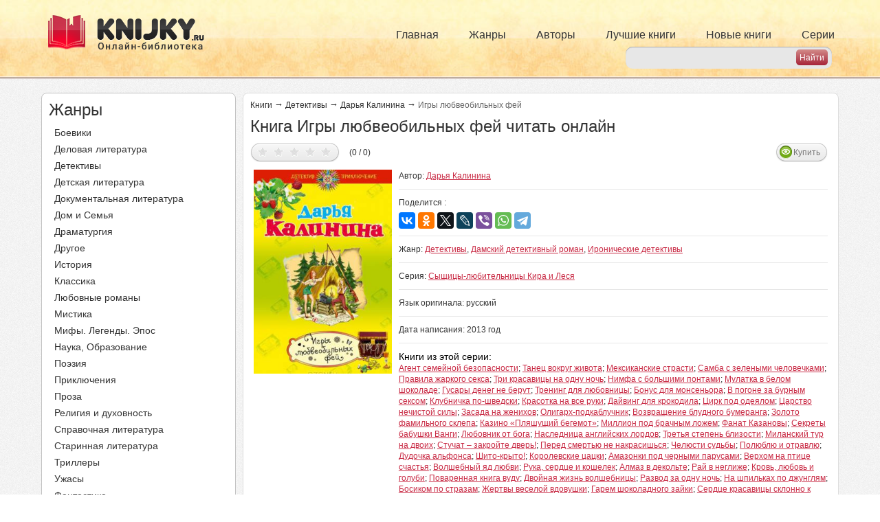

--- FILE ---
content_type: text/html; charset=utf-8
request_url: https://knijky.ru/books/igry-lyubveobilnyh-fey
body_size: 15190
content:
<!DOCTYPE html PUBLIC "-//W3C//DTD XHTML+RDFa 1.0//EN"
"https://www.w3.org/MarkUp/DTD/xhtml-rdfa-1.dtd">
<html xmlns="https://www.w3.org/1999/xhtml" xml:lang="ru" version="XHTML+RDFa 1.0" dir="ltr">

<head profile="http://www.w3.org/1999/xhtml/vocab">
  <meta name="viewport" content="width=device-width, initial-scale=1, user-scalable=no">
  <title>Книга Игры любвеобильных фей читать онлайн Дарья Калинина</title>
  <meta http-equiv="Content-Type" content="text/html; charset=utf-8" />
<link rel="shortcut icon" href="https://knijky.ru/sites/default/files/favicon.svg" type="image/svg+xml" />
<meta name="description" content="Книга Игры любвеобильных фей автора Дарья Калинина читать онлайн бесплатно и без регистрации на телефоне или компьютере жанр Детективы." />
  <link type="text/css" rel="stylesheet" href="https://knijky.ru/sites/default/files/css/css_xE-rWrJf-fncB6ztZfd2huxqgxu4WO-qwma6Xer30m4.css" media="all" />
<link type="text/css" rel="stylesheet" href="https://knijky.ru/sites/default/files/css/css_vv4pljwlvwdCGPcixhZ126582XBUyQM6Fs-F_c0Bkt0.css" media="all" />
<link type="text/css" rel="stylesheet" href="https://knijky.ru/sites/default/files/css/css_TFMvm36qZWYUB9QWC9Dg17dObqbH0WbVFGmj7WwKxVQ.css" media="all" />
<link type="text/css" rel="stylesheet" href="https://knijky.ru/sites/default/files/css/css__JAFJuG_zeIpDA_DtnnpQig6cyA6dlPvI5FJ5jGNjc8.css" media="all" />
<link type="text/css" rel="stylesheet" href="https://knijky.ru/sites/default/files/css/css_FWPYsYAPAu9d0tL5rI6V0uR3KqB192TzUsdIKplnT9g.css" media="all" />
<link type="text/css" rel="stylesheet" href="https://knijky.ru/sites/default/files/css/css_k3snrbsthqot7V7ccRZHS9OkCZkwBv4adtNieIVlbEU.css" media="print" />

<!--[if lt IE 7]>
<link type="text/css" rel="stylesheet" href="https://knijky.ru/sites/all/themes/biblioteka/fix-ie.css?sofn9j" media="all" />
<![endif]-->
   <!-- Yandex.RTB -->
  <script>window.yaContextCb=window.yaContextCb||[]</script>
  <script src="https://yandex.ru/ads/system/context.js" async></script>
  <!-- /Yandex.RTB -->
  <!-- Caramel -->
  <script async src="https://cdn.digitalcaramel.com/caramel.js"></script>
  <!-- /Caramel -->
  <!-- VK -->
  <script async src="https://privacy-cs.mail.ru/static/sync-loader.js"></script>
  <script>
  function getSyncId() {
  try {
  return JSON.parse(localStorage.getItem('rb_sync_id')).fpid || "";
  } catch (e) {
  return "";
  }
  }
  </script>
  <!-- /VK -->
</head>
  <script defer>
    (function(i,s,o,g,r,a,m){i['GoogleAnalyticsObject']=r;i[r]=i[r]||function(){
      (i[r].q=i[r].q||[]).push(arguments)},i[r].l=1*new Date();a=s.createElement(o),
      m=s.getElementsByTagName(o)[0];a.async=1;a.src=g;m.parentNode.insertBefore(a,m)
    })(window,document,'script','https://www.google-analytics.com/analytics.js','ga');

    ga('create', 'UA-19698661-16', 'auto');
    ga('send', 'pageview');

  </script>
<body class="html not-front not-logged-in one-sidebar sidebar-first page-node page-node- page-node-63871 node-type-books" >
  <!-- Relap -->
  <iframe class="relap-runtime-iframe" style="position:absolute;top:-9999px;left:-9999px;visibility:hidden;" srcdoc="<script src='https://relap.io/v7/relap.js' data-relap-token='ewN7S89LcxLvmgkM'></script>"></iframe>
  <!-- /Relap -->
    <div id="header">
    <div class="container">
        <div class="pull-left logos">
            <a rel="nofollow" href="/">
                <img src="/sites/default/files/header_logo.png" alt="" title="" id="logo"
                     class="img-responsive hidden-xs hidden-sm"/>
                <img src="/sites/default/files/header_logo_sm.png" alt="" title="" id="logo-sm"
                     class="img-responsive hidden-md hidden-lg"/>
            </a>
        </div>
        <div class="primary_menu hidden-xs">
            <ul class="links inline main-menu nav navbar-nav"><li class="menu-237 first"><a href="/">Главная</a></li>
<li class="menu-382"><a href="/zhanry" title="">Жанры</a></li>
<li class="menu-502"><a href="/authors" title="">Авторы</a></li>
<li class="menu-384"><a href="/topbooks" title="">Лучшие книги</a></li>
<li class="menu-385"><a href="/newbooks" title="">Новые книги</a></li>
<li class="menu-386 last"><a href="/series" title="">Серии</a></li>
</ul>        </div>
        <div class="header_search">
             
<form action="/search" method="get" id="search-from" accept-charset="UTF-8">
    <div class="form-container">

        <div class="form-item">
            <input type="text" id="search-input" name="search_api_views_fulltext" value="" size="30" maxlength="128" class="form-text">
        </div>

        <input type="submit" id="search-submit" name="" value="Найти" class="form-submit">

    </div>
</form>        </div>
        <div id="slide-out-open" class="slide-out-open">Меню</div>
    </div>
</div>


<div id="wrapper">
    
    <div class="container">
        <div class="row">
            <div class="col-lg-3 col-md-4 ">
                  <div class="region region-sidebar-first">
    <div id="block-biblioteka-zanr-menu" class="block block-biblioteka clearfix">

    
  <div class="content">
    <div class="zhanry zmenu">
    <div class="side_title">
        Жанры
    </div>
    <ul class="all_menu">
        <li><a href="/zhanry/boeviki">Боевики</a></li><li><a href="/zhanry/delovaya-literatura">Деловая литература</a></li><li><a href="/zhanry/detektivy">Детективы</a></li><li><a href="/zhanry/detskaya-literatura">Детская литература</a></li><li><a href="/zhanry/dokumentalnaya-literatura">Документальная литература</a></li><li><a href="/zhanry/dom-i-semya">Дом и Семья</a></li><li><a href="/zhanry/dramaturgiya">Драматургия</a></li><li><a href="/zhanry/drugoe">Другое</a></li><li><a href="/zhanry/istoriya">История</a></li><li><a href="/zhanry/klassika">Классика</a></li><li><a href="/zhanry/lyubovnye-romany">Любовные романы</a></li><li><a href="/zhanry/mistika">Мистика</a></li><li><a href="/zhanry/mify-legendy-epos">Мифы. Легенды. Эпос</a></li><li><a href="/zhanry/nauka-obrazovanie">Наука, Образование</a></li><li><a href="/zhanry/poeziya">Поэзия</a></li><li><a href="/zhanry/priklyucheniya">Приключения</a></li><li><a href="/zhanry/proza">Проза</a></li><li><a href="/zhanry/religiya-i-duhovnost">Религия и духовность</a></li><li><a href="/zhanry/spravochnaya-literatura">Справочная литература</a></li><li><a href="/zhanry/starinnaya-literatura-0">Старинная литература</a></li><li><a href="/zhanry/trillery">Триллеры</a></li><li><a href="/zhanry/uzhasy">Ужасы</a></li><li><a href="/zhanry/fantastika">Фантастика</a></li><li><a href="/zhanry/filosofiya">Философия</a></li><li><a href="/zhanry/folklor">Фольклор</a></li><li><a href="/zhanry/fentezi">Фэнтези</a></li><li><a href="/zhanry/yumor">Юмор</a></li>    </ul>
</div>  </div>
</div>
<div id="block-block-10" class="block block-block clearfix">

    
  <div class="content">
    <!--noindex-->
<div caramel-id="01jczggy91dfbhygd27z9j36hj"></div>
<!--/noindex-->
  </div>
</div>
<div id="block-block-13" class="block block-block clearfix">

    
  <div class="content">
    <!--noindex-->
<div caramel-id="01je89tf1pycav68xsybh3tavn"></div>
<!--/noindex-->
  </div>
</div>
  </div>
            </div>
            <div class="col-lg-9 col-md-8">
                                <a id="main-content"></a>
                                <div id="tabs-wrapper" class="clearfix">                    </div>                                                                
                <div class="clearfix">
                      <div class="region region-content">
    <div id="block-system-main" class="block block-system clearfix">

    
  <div class="content">
    
<div id="node-63871"
     class="node node-books  ">

    <div class="content clearfix">



        
            <div class="breadkrambs">

                <a href="/">Книги</a><span class="st">&rarr;</span>
                                    <a href="/zhanry/detektivy">Детективы</a>                                <span class="st">&rarr;</span>
                <a href="/authors/darya-kalinina">Дарья Калинина</a>                <span class="st">&rarr;</span>
                                                                                <span>Игры любвеобильных фей</span>
                                    
            </div>

            <h1 class="title">
                Книга Игры любвеобильных фей читать онлайн            </h1>


                            <div class="book_top">
                    <div class="five_avi">
                        <div class="five">
                            
<style>
  div.fivestar-widget div.on a {
    background-position: 0 -32px;
  }
</style>

<div class="clearfix fivestar-average-text fivestar-average-stars fivestar-form-item fivestar-basic">
    <div class="form-item form-type-fivestar form-item-vote">
        <div class="form-item form-type-select form-item-vote">
            <select id="book-vote" name="vote" class="form-select" data-nid="63871" data-hash="860d07eac041345962bde4a428fda468">
                <option value="-">Select
                    rating
                </option>

                <option value="20" >Дать оценку 1/5</option><option value="40" >Дать оценку 2/5</option><option value="60" >Дать оценку 3/5</option><option value="80" >Дать оценку 4/5</option><option value="100" >Дать оценку 5/5</option>  
            </select>

            <div class="all_info" style="display:none;">
                (0 / 0)
            </div>
        </div>

    </div>
</div>
<script type="application/ld+json">{"@context":"http:\/\/schema.org","@type":"Book","@id":"https:\/\/knijky.ru\/books\/igry-lyubveobilnyh-fey","image":"https:\/\/knijky.ru\/sites\/default\/files\/darya_kalinina_igry_lyubveobilnyh_fej.jpeg","name":"\u0418\u0433\u0440\u044b \u043b\u044e\u0431\u0432\u0435\u043e\u0431\u0438\u043b\u044c\u043d\u044b\u0445 \u0444\u0435\u0439","description":"\r\n\t\u0414\u0430\u0440\u044c\u044f \u041a\u0430\u043b\u0438\u043d\u0438\u043d\u0430. \u0418\u0433\u0440\u044b \u043b\u044e\u0431\u0432\u0435\u043e\u0431\u0438\u043b\u044c\u043d\u044b\u0445 \u0444\u0435\u0439\r\n\r\n\t\u0421\u044b\u0449\u0438\u0446\u044b-\u043b\u044e\u0431\u0438\u0442\u0435\u043b\u044c\u043d\u0438\u0446\u044b \u041a\u0438\u0440\u0430 \u0438 \u041b\u0435\u0441\u044f - 42\r\n&nbsp;\r\n\u0422\u0430\u043c \u043f\u043e\u043b\u043d\u043e \u0441\u0430\u043c\u044b\u0445 \u0443\u0436\u0430\u0441\u043d\u044b\u0445 \u0431\u043e\u043b\u0435\u0437\u043d\u0435\u0439, \u0438 \u043d\u0430\u0441\u0435\u043b\u0435\u043d\u044b \u043e\u043d\u0438 \u043e\u0442\u043d\u044e\u0434\u044c \u043d\u0435 \u0442\u0430\u043a\u0438\u043c\u0438 \u0443\u0436 \u0434\u0440\u0443\u0436\u0435\u043b\u044e\u0431\u043d\u044b\u043c\u0438 \u043b\u044e\u0434\u044c\u043c\u0438. \u041d\u0435\u043a\u043e\u0442\u043e\u0440\u044b\u0435 \u0434\u043e \u0441\u0438\u0445 \u043f\u043e\u0440 \u043d\u0435 \u043e\u0441\u0442\u0430\u0432\u0438\u043b\u0438 \u0441\u0432\u043e\u0438\u0445 \u043a\u0430\u043d\u043d\u0438\u0431\u0430\u043b\u044c\u0441\u043a\u0438\u0445 \u0437\u0430\u043c\u0430\u0448\u0435\u043a. \u0410 \u0435\u0449\u0435 \u0442\u0430\u043c \u0432\u043e\u0434\u044f\u0442\u0441\u044f \u043e\u0433\u0440\u043e\u043c\u043d\u044b\u0435 \u0442\u0430\u0440\u0430\u043a\u0430\u043d\u044b, \u043e\u0442\u0432\u0440\u0430\u0442\u0438\u0442\u0435\u043b\u044c\u043d\u044b\u0435 \u0441\u043e\u0440\u043e\u043a\u043e\u043d\u043e\u0436\u043a\u0438, \u0430 \u0442\u0430\u043a\u0436\u0435 \u0443\u0440\u043e\u0434\u043b\u0438\u0432\u044b\u0435 \u044f\u0434\u043e\u0432\u0438\u0442\u044b\u0435 \u043f\u0430\u0443\u043a\u0438. \u041e\u0434\u043d\u0438\u043c \u0441\u043b\u043e\u0432\u043e\u043c, \u0442\u0435 \u043d\u0430\u0441\u0435\u043a\u043e\u043c\u044b\u0435, \u043a\u043e\u0442\u043e\u0440\u044b\u0435 \u0434\u043e\u043c\u0430 \u043f\u0440\u0435\u0434\u0441\u0442\u0430\u0432\u043b\u0435\u043d\u044b \u0432 \u043a\u0443\u0434\u0430 \u0431\u043e\u043b\u0435\u0435 \u0449\u0430\u0434\u044f\u0449\u0435\u043c, \u0430 \u043f\u043e\u0440\u043e\u0439 \u0434\u0430\u0436\u0435 \u043c\u0438\u043b\u043e\u043c \u0432\u0430\u0440\u0438\u0430\u043d\u0442\u0435. \u0421\u043e\u0433\u043b\u0430\u0441\u0438\u0442\u0435\u0441\u044c, \u043d\u0430\u0448\u0438 \u0440\u043e\u0434...","inLanguage":"ru","url":"https:\/\/knijky.ru\/books\/igry-lyubveobilnyh-fey","genre":["\u0414\u0435\u0442\u0435\u043a\u0442\u0438\u0432\u044b","\u0414\u0430\u043c\u0441\u043a\u0438\u0439 \u0434\u0435\u0442\u0435\u043a\u0442\u0438\u0432\u043d\u044b\u0439 \u0440\u043e\u043c\u0430\u043d","\u0418\u0440\u043e\u043d\u0438\u0447\u0435\u0441\u043a\u0438\u0435 \u0434\u0435\u0442\u0435\u043a\u0442\u0438\u0432\u044b","\u0414\u0435\u0442\u0435\u043a\u0442\u0438\u0432\u044b"],"author":{"@type":"Thing","name":"\u0414\u0430\u0440\u044c\u044f \u041a\u0430\u043b\u0438\u043d\u0438\u043d\u0430"},"bookEdition":"\u042d\u043a\u0441\u043c\u043e"}</script>                        </div>
                        <div class="avi">
                                                        <!--                                 <a class="view_order" href="?order">Купить</a>
                             -->
                            <a href="https://knijky.ru/books/igry-lyubveobilnyh-fey?order" class="view_order">Купить</a>                                                                                                            </div>
                    </div>
                    <div class="img_block col-lg-3 col-md-3 col-sm-3 ">
                        <img class="img-responsive" src="https://knijky.ru/sites/default/files/styles/264x390/public/darya_kalinina_igry_lyubveobilnyh_fej.jpeg?itok=_ZtgHJc1" width="264" height="390" alt="Игры любвеобильных фей" title="Игры любвеобильных фей" />                    </div>
                    <div class="info_block col-lg-9 col-md-9 col-sm-9 ">
                        <div class="line">
                            <span class="left">
                                            Автор:
                                                                    <a href="/authors/darya-kalinina">Дарья Калинина</a>                                                            </span>
                            <div class="right">
                                <div class="social_label">Поделится :</div>
                                <!-- <div class="social">
                                    <div class="a2a_kit a2a_kit_size_32 a2a_default_style">
                                        <a class="a2a_button_facebook"></a>
                                        <a class="a2a_button_twitter"></a>
                                        <a class="a2a_button_whatsapp"></a>
                                        < ?php if(!function_exists('biblioteka_get_country') || biblioteka_get_country() != 'UA'){ ?>
                                            <a class="a2a_button_vk"></a>
                                            <a class="a2a_button_odnoklassniki"></a>
                                            <a class="a2a_button_mail_ru"></a>
                                        < ?php } ?>
                                        <a class="a2a_button_livejournal"></a>
                                        <a class="a2a_button_viber"></a>
                                        <a class="a2a_button_telegram"></a>
                                        </div>
                                        <script async src="https://static.addtoany.com/menu/page.js"></script>
                                    </div>-->
                                      <!-- <div class="share42init" data-url="< ?= $path ?>" data-title="< ?= $node->title ?>"></div> -->
                                      <!-- <script type="text/javascript" src="/share42/share42.js"></script> -->
                                <!--</div> -->

<!-- <script type="text/javascript">(function(w,doc) {
if (!w.__utlWdgt ) {
    w.__utlWdgt = true;
    var d = doc, s = d.createElement('script'), g = 'getElementsByTagName';
    s.type = 'text/javascript'; s.charset='UTF-8'; s.async = true;
    s.src = ('https:' == w.location.protocol ? 'https' : 'http')  + '://w.uptolike.com/widgets/v1/uptolike.js';
    var h=d[g]('body')[0];
    h.appendChild(s);
}})(window,document);
</script>
<div data-mobile-view="true" data-share-size="30" data-like-text-enable="false" data-background-alpha="0.0" data-pid="1864017" data-mode="share" data-background-color="#ffffff" data-share-shape="rectangle" data-share-counter-size="12" data-icon-color="#ffffff" data-mobile-sn-ids="fb.vk.tw.ok.wh.tm.vb." data-text-color="#000000" data-buttons-color="#FFFFFF" data-counter-background-color="#ffffff" data-share-counter-type="disable" data-orientation="horizontal" data-following-enable="false" data-sn-ids="fb.vk.tw.ok.wh.tm.vb.mr.lj." data-preview-mobile="false" data-selection-enable="true" data-exclude-show-more="true" data-share-style="1" data-counter-background-alpha="1.0" data-top-button="false" class="uptolike-buttons" ></div> -->
<script src="https://yastatic.net/es5-shims/0.0.2/es5-shims.min.js"></script>
<script src="https://yastatic.net/share2/share.js"></script>
<div class="ya-share2" data-services="vkontakte,facebook,odnoklassniki,twitter,lj,viber,whatsapp,telegram"></div>
                        </div></div>
                        <div class="line">
                            <span class="right">
                                            Жанр:
                                                                    <a href="/zhanry/detektivy">Детективы</a>, <a href="/zhanry/damskiy-detektivnyy-roman">Дамский детективный роман</a>, <a href="/zhanry/ironicheskie-detektivy">Иронические детективы</a>                                                                        </span>
                        </div>
                                                    <div class="line">
                                <span class="right">
                                        Серия:
                                        <a href="/seriya/syshchicy-lyubitelnicy-kira-i-lesya">Сыщицы-любительницы Кира и Леся</a>                                </span>
                            </div>
                                                <div class="line">
                             <span class="right">
                                            Язык оригинала:
                                                                      русский                                                                         </span>
                        </div>
                                                                                                    <div class="line">
                                <span class="right">
                                        Дата написания:
                                        2013 год
                                </span>
                            </div>
                                                                                                    <div class="line last">
                                <span class="label">
                                      Книги из этой серии:
                                </span>
                                                                    <a href="/books/agent-semeynoy-bezopasnosti">Агент семейной безопасности</a>;
                                                                    <a href="/books/tanec-vokrug-zhivota">Танец вокруг живота</a>;
                                                                    <a href="/books/meksikanskie-strasti">Мексиканские страсти</a>;
                                                                    <a href="/books/samba-s-zelenymi-chelovechkami">Самба с зелеными человечками</a>;
                                                                    <a href="/books/pravila-zharkogo-seksa">Правила жаркого секса</a>;
                                                                    <a href="/books/tri-krasavicy-na-odnu-noch">Три красавицы на одну ночь</a>;
                                                                    <a href="/books/nimfa-s-bolshimi-pontami">Нимфа с большими понтами</a>;
                                                                    <a href="/books/mulatka-v-belom-shokolade">Мулатка в белом шоколаде</a>;
                                                                    <a href="/books/gusary-deneg-ne-berut">Гусары денег не берут</a>;
                                                                    <a href="/books/trening-dlya-lyubovnicy">Тренинг для любовницы</a>;
                                                                    <a href="/books/bonus-dlya-monsenora">Бонус для монсеньора</a>;
                                                                    <a href="/books/v-pogone-za-burnym-seksom">В погоне за бурным сексом</a>;
                                                                    <a href="/books/klubnichka-po-shvedski">Клубничка по-шведски</a>;
                                                                    <a href="/books/krasotka-na-vse-ruki">Красотка на все руки</a>;
                                                                    <a href="/books/dayving-dlya-krokodila">Дайвинг для крокодила</a>;
                                                                    <a href="/books/cirk-pod-odeyalom">Цирк под одеялом</a>;
                                                                    <a href="/books/carstvo-nechistoy-sily">Царство нечистой силы</a>;
                                                                    <a href="/books/zasada-na-zhenihov">Засада на женихов</a>;
                                                                    <a href="/books/oligarh-podkabluchnik">Олигарх-подкаблучник</a>;
                                                                    <a href="/books/vozvrashchenie-bludnogo-bumeranga">Возвращение блудного бумеранга</a>;
                                                                    <a href="/books/zoloto-familnogo-sklepa">Золото фамильного склепа</a>;
                                                                    <a href="/books/kazino-plyashushchiy-begemot">Казино «Пляшущий бегемот»</a>;
                                                                    <a href="/books/million-pod-brachnym-lozhem">Миллион под брачным ложем</a>;
                                                                    <a href="/books/fanat-kazanovy">Фанат Казановы</a>;
                                                                    <a href="/books/sekrety-babushki-vangi">Секреты бабушки Ванги</a>;
                                                                    <a href="/books/lyubovnik-ot-boga">Любовник от бога</a>;
                                                                    <a href="/books/naslednica-angliyskih-lordov">Наследница английских лордов</a>;
                                                                    <a href="/books/tretya-stepen-blizosti">Третья степень близости</a>;
                                                                    <a href="/books/milanskiy-tur-na-dvoih">Миланский тур на двоих</a>;
                                                                    <a href="/books/stuchat-zakroyte-dver">Стучат – закройте дверь!</a>;
                                                                    <a href="/books/pered-smertyu-ne-nakrasishsya">Перед смертью не накрасишься</a>;
                                                                    <a href="/books/chelyusti-sudby">Челюсти судьбы</a>;
                                                                    <a href="/books/polyublyu-i-otravlyu">Полюблю и отравлю</a>;
                                                                    <a href="/books/dudochka-alfonsa">Дудочка альфонса</a>;
                                                                    <a href="/books/shito-kryto">Шито-крыто!</a>;
                                                                    <a href="/books/korolevskie-cacki">Королевские цацки</a>;
                                                                    <a href="/books/amazonki-pod-chernymi-parusami">Амазонки под черными парусами</a>;
                                                                    <a href="/books/verhom-na-ptice-schastya">Верхом на птице счастья</a>;
                                                                    <a href="/books/volshebnyy-yad-lyubvi">Волшебный яд любви</a>;
                                                                    <a href="/books/ruka-serdce-i-koshelek">Рука, сердце и кошелек</a>;
                                                                    <a href="/books/almaz-v-dekolte">Алмаз в декольте</a>;
                                                                    <a href="/books/ray-v-neglizhe">Рай в неглиже</a>;
                                                                    <a href="/books/kolyuchki-v-brachnoy-posteli">Кровь, любовь и голуби</a>;
                                                                    <a href="/books/povarennaya-kniga-vudu">Поваренная книга вуду</a>;
                                                                    <a href="/books/dvoynaya-zhizn-volshebnicy">Двойная жизнь волшебницы</a>;
                                                                    <a href="/books/razvod-za-odnu-noch">Развод за одну ночь</a>;
                                                                    <a href="/books/na-shpilkah-po-dzhunglyam">На шпильках по джунглям</a>;
                                                                    <a href="/books/bosikom-po-strazam">Босиком по стразам</a>;
                                                                    <a href="/books/zhertvy-veseloy-vdovushki">Жертвы веселой вдовушки</a>;
                                                                    <a href="/books/garem-shokoladnogo-zayki">Гарем шоколадного зайки</a>;
                                                                    <a href="/books/serdce-krasavicy-sklonno-k-izmene">Сердце красавицы склонно к измене</a>;
                                                                    <a href="/books/vlastelin-brachnyh-kolec">Властелин брачных колец</a>;
                                                                    <a href="/books/ogon-voda-i-mednye-groshi">Огонь, вода и медные гроши</a>;
                                                                    <a href="/books/bez-shtanov-no-v-shlyape">Без штанов – но в шляпе</a>;
                                                                    <a href="/books/znoynaya-zhenshchina-mechta-burzhuya">Знойная женщина – мечта буржуя</a>;
                                                                    <a href="/books/hozyayka-prazdnika-zhizni">Хозяйка праздника жизни</a>;
                                                                    <a href="/books/na-strelku-s-angelami">На стрелку с ангелами</a>;
                                                                    <a href="/books/mest-v-azhurnyh-chulkah">Месть в ажурных чулках</a>;
                                                                    <a href="/books/solyariy-dlya-snezhnoy-korolevy">Солярий для Снежной королевы</a>;
                                                                    <a href="/books/s-carskogo-plecha">С царского плеча</a>;
                                                                    <a href="/books/brillianty-v-shokolade">Бриллианты в шоколаде</a>;
                                                                    <a href="/books/shahmaty-na-razdevanie">Шахматы на раздевание</a>;
                                                                    <a href="/books/ostrov-v-more-naslazhdeniy">Остров в море наслаждений</a>;
                                                                    <a href="/books/vityaz-bez-shkury">Витязь без шкуры</a>;
                                                                    <a href="/books/klad-carya-goroha">Клад Царя Гороха</a>;
                                                                    <a href="/books/poslednyaya-noch-pod-zvezdami">Последняя ночь под звездами</a>;
                                                                    <a href="/books/princ-na-belom-poni">Принц на белом пони</a>;
                                                                    <a href="/books/smeh-i-smertnyy-greh">Смех и смертный грех</a>;
                                
                            </div>
                                            </div>
                </div>

            
            <div class="content_banner">
                <div class="top_banner">
                    <!--noindex-->
<!-- Yandex.RTB R-A-774550-4 -->
<div id="yandex_rtb_R-A-774550-4"></div>
<script>
window.yaContextCb.push(() => {
    Ya.Context.AdvManager.render({
        "blockId": "R-A-774550-4",
        "renderTo": "yandex_rtb_R-A-774550-4"
    })
})
</script>
<!--/noindex-->
                </div>
            </div>

                <div class="body size">
                                            <span class="razmer_shrifta">
                                    <span class="text">
                                        Изменить размер шрифта
                                    </span>
                                    <span class="min">
                                        -
                                    </span>
                                    <span class="plus">
                                        +
                                    </span>
                                </span>
                    
                    

                                            <br>
                        <table>
                            <tr>
                                <td>
                                    <h2>
	Дарья Калинина. Игры любвеобильных фей</h2>
<h3>
	Сыщицы-любительницы Кира и Леся - 42</h3>
<p>&nbsp;</p>
<p>Там полно самых ужасных болезней, и населены они отнюдь не такими уж дружелюбными людьми. Некоторые до сих пор не оставили своих каннибальских замашек. А еще там водятся огромные тараканы, отвратительные сороконожки, а также уродливые ядовитые пауки. Одним словом, те насекомые, которые дома представлены в куда более щадящем, а порой даже милом варианте. Согласитесь, наши родные паучки и мушки &ndash; это совсем не то же самое, что их мохнатые тарантулы или муха цеце, разносчик ужасного заболевания.</p>
<p>В общем, дом &ndash; это дом. Ни прибавить тут, ни отнять. И сегодня две подруги Кира и Леся намеревались никуда не ходить, никого не принимать, а провести весь день у себя в коттедже, в тихих домашних радостях. Прибраться и поиграть с кошками, которые в последнее время дулись на своих хозяек за недостаточное внимание к их сиятельным персонам.</p>
<p>Кошки у подруг были с характером. В прошлом добродетельная супружеская чета &ndash; Фантик и Фатима, произведшие на свет в общей сложности почти три сотни котят, с возрастом стали придирчивы к своим хозяйкам. Они и в своей молодости не одобряли, когда подруги слишком долго задерживались по делам и поздно возвращались домой. А теперь эти задержки и вовсе приравнивались кошками к настоящей измене.</p>
<p>&ndash;&nbsp;Ну что же поделаешь, если лето &ndash; это самый горячий сезон для нас с Кирой. Зато зимой мы будем почти все время с вами.</p>
<p>Так оправдывалась перед кошками Леся. Но те лишь недовольно фыркали ей в ответ. То, что будет когда-то зимой, их интересовало очень мало. Они хотели, чтобы хозяйки были с ними здесь и сейчас, в данный конкретный момент, ежедневно и ежечасно. И поэтому в свой редкий выходной день подруги посвятили себя любимых целиком и полностью своему дому, саду и, конечно, кошкам.</p>
<p>Честно говоря, девушки и сами были рады обойтись без шумных тусовок и просто в кои-то веки остаться дома. Нет, весело проводить время &ndash; это, конечно же, хорошо. Но иногда хочется и чего-нибудь другого. Недаром же говорится, что после сладенького всегда хочется солененького, а после солененького снова сладенького. Без горчицы не понять всю прелесть шоколада. А без вяленой тараньки не оценить замечательный вкус малинового варенья.</p>
<p>Жили подруги в собственном коттедже за городом. И тут всегда находились какие-то дела, которые требовали к себе внимания. У Леси, например, совсем заросли сорняками ее любимые клумбы с анютиными глазками. А у Киры в гардеробной комнате образовался настоящий &laquo;бермудский треугольник&raquo;, в котором невозможно было ничего найти, только вчера купленные вещи таинственным образом пропадали в его пространстве.</p>
<p>Да и вообще, когда целую неделю суетишься и носишься по городу по разным делам, то тихий домашний отдых &ndash; это то, что нужно.</p>
<p>&ndash;&nbsp;На вечер я припасла нам с тобой бутылочку вина. К ней забацаем на двоих шашлычок. Мясо в холодильнике есть.</p>
<p>&ndash;&nbsp;А куриные окорочка?&nbsp;&ndash; встревожилась Леся, которая обожала куриное мясо на вертеле.</p>
<p>По ее мнению, с курятиной не могло сравниться ни одно другое мясо. Несмотря на то, что рыжий цвет волос достался Кире, лисичкой в душе была именно Леся. Курочки, уточки и гуси были по ее части. Даже самая нежная свиная шейка или барашек не могли сравниться со вкусом деликатесной домашней птички.</p>
<p>&ndash;&nbsp;Замаринованы твои окорочка в самом лучшем виде!</p>
<p>&ndash;&nbsp;Почему мои? Они куриные!</p>
<p>&ndash;&nbsp;Лаваш, зелень и сыр у нас тоже есть,&nbsp;&ndash; мечтательно проговорила Кира, а потом обернулась к подруге.&nbsp;&ndash; Получится просто отлично. Ты как? Согласна?</p>
<p>&ndash;&nbsp;Я целиком и полностью &laquo;за&raquo;!</p>
<p>&ndash;&nbsp;Когда разводить огонь в мангале?</p>
<p>&ndash;&nbsp;Вот как только приведу в порядок розарий, поправлю клумбу с анютиными глазками, подкормлю рододендрон, он в последнее время как-то приуныл, и буду в твоем полном распоряжении!</p>
<p>&ndash;&nbsp;Тогда я полью сад,&nbsp;&ndash; прикинув размеры предстоящей Лесе работы, произнесла Кира.                                                                    </td>
                            </tr>
                        </table>
                        
                    
                </div>

                <div class="content_banner">
                    <div class="top_banner">
                        <!-- Yandex.RTB R-A-774550-6 -->
<div id="yandex_rtb_R-A-774550-6"></div>
<script>
window.yaContextCb.push(() => {
    Ya.Context.AdvManager.render({
        "blockId": "R-A-774550-6",
	"renderTo": "yandex_rtb_R-A-774550-6"
    })
})
</script>
                    </div>
                </div>


                    <div class="pager"><ul class="pager"><li  class="pager-current">1</li><li><a href="/books/igry-lyubveobilnyh-fey?page=1" class="active">2</a></li><li><a href="/books/igry-lyubveobilnyh-fey?page=2" class="active">3</a></li><li><a href="/books/igry-lyubveobilnyh-fey?page=3" class="active">4</a></li><li>...</li><li><a href="/books/igry-lyubveobilnyh-fey?page=23" class="active">24</a></li><li><a href="/books/igry-lyubveobilnyh-fey?page=24" class="active">25</a></li><li><a href="/books/igry-lyubveobilnyh-fey?page=25" class="active">26</a></li><li class="pager-next"><a href="/books/igry-lyubveobilnyh-fey?page=1" class="active">nastupna</a></li></ul><div class="goto_next_page"><select onchange="jQuery(this).parent().find('.goto').trigger('click');"><option value="" >1</option><option value="?page=1" >2</option><option value="?page=2" >3</option><option value="?page=3" >4</option><option value="?page=4" >5</option><option value="?page=5" >6</option><option value="?page=6" >7</option><option value="?page=7" >8</option><option value="?page=8" >9</option><option value="?page=9" >10</option><option value="?page=10" >11</option><option value="?page=11" >12</option><option value="?page=12" >13</option><option value="?page=13" >14</option><option value="?page=14" >15</option><option value="?page=15" >16</option><option value="?page=16" >17</option><option value="?page=17" >18</option><option value="?page=18" >19</option><option value="?page=19" >20</option><option value="?page=20" >21</option><option value="?page=21" >22</option><option value="?page=22" >23</option><option value="?page=23" >24</option><option value="?page=24" >25</option><option value="?page=25" >26</option></select><div class="goto" data-patch="books/igry-lyubveobilnyh-fey">Быстрый переход</div></div></div>

                <span class="text_und_pager">
                                     </span>




        

    </div>

</div>

    <div class="node-books node-books-comments">
        <div class="comenty">

            <div class="top_comm">
                                    <span class="title">
                                        Отзывы о книге Игры любвеобильных фей (0)
                                    </span>
                <div class="ccoments">
                                                        </div>

            </div>
            <div class="form">
                <noindex>
                    <a href="/comment/form/63871" class="autodialog btn-custom" id="comment-form-dialog"
                       rel="nofollow" data-dialog-title="Напишите отзыв о Игры любвеобильных фей">Написать свой отзыв</a>
                                    </noindex>
            </div>

        </div>
    </div>
  </div>
</div>
<div id="block-biblioteka-other-books" class="block block-biblioteka clearfix">

    
  <div class="content">
    <div class="custom-body"><span class="title title_h2">Ещё интересные книги автора</span><div class="clearfix"><div class="col col-lg-3 col-md-3 col-sm-3 col-xs-6 text-center "><div class="img"><a href="/books/ray-v-neglizhe"><img class="img-responsive" src="https://knijky.ru/sites/default/files/styles/132x195/public/darya_kalinina_raj_v_neglizhe.jpeg?itok=cEIlKT8u" width="132" height="195" alt="" /></a></div><div class="title"><a href="/books/ray-v-neglizhe">Рай в неглиже</a></div></div><div class="col col-lg-3 col-md-3 col-sm-3 col-xs-6 text-center "><div class="img"><a href="/books/kolyuchki-v-brachnoy-posteli"><img class="img-responsive" src="https://knijky.ru/sites/default/files/styles/132x195/public/6012899598.jpg?itok=xGwwl-h4" width="132" height="195" alt="" /></a></div><div class="title"><a href="/books/kolyuchki-v-brachnoy-posteli">Кровь, любовь и голуби</a></div></div><div class="col col-lg-3 col-md-3 col-sm-3 col-xs-6 text-center "><div class="img"><a href="/books/almaz-v-dekolte"><img class="img-responsive" src="https://knijky.ru/sites/default/files/styles/132x195/public/darya_kalinina_almaz_v_dekolte.jpeg?itok=76mUt7QN" width="132" height="195" alt="" /></a></div><div class="title"><a href="/books/almaz-v-dekolte">Алмаз в декольте</a></div></div><div class="col col-lg-3 col-md-3 col-sm-3 col-xs-6 text-center "><div class="img"><a href="/books/ruka-serdce-i-koshelek"><img class="img-responsive" src="https://knijky.ru/sites/default/files/styles/132x195/public/darya_kalinina_ruka_serdtse_i_koshelek.jpeg?itok=L45gYGnQ" width="132" height="195" alt="" /></a></div><div class="title"><a href="/books/ruka-serdce-i-koshelek">Рука, сердце и кошелек</a></div></div></div></div>  </div>
</div>
<div id="block-block-11" class="block block-block clearfix">

    
  <div class="content">
    <div id="share">
<div class="like">Мы в социальных сетях</div>
<div class="social">
        <a class="push vkontakte" data-id="vk" data-url="https://vk.com/knijky"><i class="fa fa-vk"></i> Вконтакте</a>
	<a class="push instagram" data-id="inst" data-url="https://www.instagram.com/knijky.ru/"><i class="fa fa-instagram"></i> Instagram</a>
</div>
<div>

</div>
</div>  </div>
</div>
  </div>
                </div>

            </div>
        </div>
    </div>
    <div class="go_top"></div>


</div> <!-- /#wrapper -->
<div id="footer" class="container">
      <div class="region region-footer">
    <div id="block-block-1" class="block block-block clearfix">

    
  <div class="content">
    <div class="top_block">
	<span class="footer_logo">
		<img src="https://knijky.ru/sites/all/themes/biblioteka/images/footer_logo.png" alt="" />	</span>
<div class="bottom">
	<div class="info_podderjki">
		<span class="tehpodderjka">
			<noindex><a rel="nofollow" href="/zashchita-prav">Информация для правообладателей</a></noindex>
		</span>
		<span class="tehpodderjka">
			<noindex><a rel="nofollow" href="/privacy_policy">Политика обработки персональных данных</a></noindex>
		</span>
		<!-- <a class="sitemap" href="/karta-sayta">Карта сайта</a> -->
	</div>
</div>
</div>  </div>
</div>
  </div>
</div><!-- #footer -->

<script type="text/javascript">
    var gaJsHost = (("https:" == document.location.protocol) ? "https://ssl." : "http://www.");
    document.write(unescape("%3Cscript src='" + gaJsHost + "google-analytics.com/ga.js' type='text/javascript'%3E%3C/script%3E"));
</script>
<script type="text/javascript">
    try {
        var pageTracker = _gat._getTracker("UA-8510501-7");
        pageTracker._trackPageview();
    } catch (err) {
    }</script>


<!-- Yandex.Metrika counter -->
<script type="text/javascript" >
   (function(m,e,t,r,i,k,a){m[i]=m[i]||function(){(m[i].a=m[i].a||[]).push(arguments)};
   m[i].l=1*new Date();k=e.createElement(t),a=e.getElementsByTagName(t)[0],k.async=1,k.src=r,a.parentNode.insertBefore(k,a)})
   (window, document, "script", "https://mc.yandex.ru/metrika/tag.js", "ym");

   ym(1214146, "init", {
        clickmap:true,
        trackLinks:true,
        accurateTrackBounce:true,
        webvisor:true
   });
</script>
<noscript><div><img src="https://mc.yandex.ru/watch/1214146" style="position:absolute; left:-9999px;" alt="" /></div></noscript>
<!-- /Yandex.Metrika counter -->
  <script type="text/javascript" src="https://knijky.ru/sites/default/files/js/js_XexEZhbTmj1BHeajKr2rPfyR8Y68f4rm0Nv3Vj5_dSI.js"></script>
<script type="text/javascript" src="https://knijky.ru/sites/default/files/js/js_PkEpaS44JJz_FelsKVj9PfWsZH_579m0pvGoyBUCbcg.js"></script>
<script type="text/javascript" src="https://knijky.ru/sites/default/files/js/js_5eyyqd1-Lx5w-gJAfeM7ZAxC5ESwa_zupyS80-93sUY.js"></script>
<script type="text/javascript" src="https://knijky.ru/sites/default/files/js/js_MRlArPn49DAffmJJ-aZR6pmMmAMZe7AKWXOF9Ob7yAs.js"></script>
<script type="text/javascript" src="https://knijky.ru/sites/default/files/js/js_XZX9YZUh3_TA4vTHnNOM6F9mZWeXTA4LYVqPEjZkNeY.js"></script>
<script type="text/javascript">
<!--//--><![CDATA[//><!--
jQuery.extend(Drupal.settings, {"basePath":"\/","pathPrefix":"","setHasJsCookie":0,"ajaxPageState":{"theme":"biblioteka","theme_token":"Nb0UbRbMD8hz9un8hK1gkO6KuavxmKsXy2yytxuXy-Y","jquery_version":"1.7","js":{"sites\/all\/modules\/jquery_update\/replace\/jquery\/1.7\/jquery.min.js":1,"misc\/jquery-extend-3.4.0.js":1,"misc\/jquery-html-prefilter-3.5.0-backport.js":1,"misc\/jquery.once.js":1,"misc\/drupal.js":1,"sites\/all\/modules\/jquery_update\/replace\/ui\/ui\/minified\/jquery.ui.core.min.js":1,"sites\/all\/modules\/jquery_update\/replace\/ui\/ui\/minified\/jquery.ui.widget.min.js":1,"sites\/all\/modules\/jquery_update\/replace\/ui\/ui\/minified\/jquery.ui.button.min.js":1,"sites\/all\/modules\/jquery_update\/replace\/ui\/ui\/minified\/jquery.ui.mouse.min.js":1,"sites\/all\/modules\/jquery_update\/replace\/ui\/ui\/minified\/jquery.ui.draggable.min.js":1,"sites\/all\/modules\/jquery_update\/replace\/ui\/ui\/minified\/jquery.ui.position.min.js":1,"misc\/ui\/jquery.ui.position-1.13.0-backport.js":1,"sites\/all\/modules\/jquery_update\/replace\/ui\/ui\/minified\/jquery.ui.resizable.min.js":1,"sites\/all\/modules\/jquery_update\/replace\/ui\/ui\/minified\/jquery.ui.dialog.min.js":1,"misc\/ui\/jquery.ui.dialog-1.13.0-backport.js":1,"misc\/ajax.js":1,"sites\/all\/modules\/jquery_update\/js\/jquery_update.js":1,"sites\/all\/modules\/lazyloader\/jquery.lazyloader.js":1,"public:\/\/languages\/ru_Wucjx3_NrcWEIQ9EyJyoSTzvL615hkjvU6npdpZOQL8.js":1,"sites\/all\/modules\/fivestar\/js\/fivestar.js":1,"sites\/all\/modules\/biblioteka\/biblioteka.js":1,"misc\/progress.js":1,"sites\/all\/modules\/autodialog\/autodialog.js":1,"sites\/all\/modules\/mmenu\/js\/mmenu.js":1,"sites\/all\/libraries\/mmenu\/hammer\/hammer.js":1,"sites\/all\/libraries\/mmenu\/jquery.hammer\/jquery.hammer.js":1,"sites\/all\/libraries\/mmenu\/main\/src\/js\/jquery.mmenu.min.all.js":1,"sites\/all\/themes\/biblioteka\/js\/slick.min.js":1,"sites\/all\/themes\/biblioteka\/scripts.js":1},"css":{"modules\/system\/system.base.css":1,"modules\/system\/system.menus.css":1,"modules\/system\/system.messages.css":1,"modules\/system\/system.theme.css":1,"misc\/ui\/jquery.ui.core.css":1,"misc\/ui\/jquery.ui.theme.css":1,"misc\/ui\/jquery.ui.button.css":1,"misc\/ui\/jquery.ui.resizable.css":1,"misc\/ui\/jquery.ui.dialog.css":1,"modules\/comment\/comment.css":1,"modules\/field\/theme\/field.css":1,"modules\/node\/node.css":1,"modules\/user\/user.css":1,"sites\/all\/modules\/views\/css\/views.css":1,"sites\/all\/modules\/lazyloader\/lazyloader.css":1,"sites\/all\/modules\/ckeditor\/css\/ckeditor.css":1,"sites\/all\/modules\/ctools\/css\/ctools.css":1,"sites\/all\/modules\/fivestar\/css\/fivestar.css":1,"sites\/all\/modules\/fivestar\/widgets\/basic\/basic.css":1,"sites\/all\/libraries\/mmenu\/main\/src\/css\/jquery.mmenu.all.css":1,"sites\/all\/libraries\/mmenu\/icomoon\/icomoon.css":1,"sites\/all\/modules\/mmenu\/themes\/mm-basic\/styles\/mm-basic.css":1,"sites\/all\/themes\/biblioteka\/bootstrap.min.css":1,"sites\/all\/themes\/biblioteka\/css\/slick.css":1,"sites\/all\/themes\/biblioteka\/style.css":1,"sites\/all\/themes\/biblioteka\/print.css":1,"sites\/all\/themes\/biblioteka\/fix-ie.css":1}},"mmenu":{"mmenu_right":{"enabled":"1","title":"Right menu","name":"mmenu_right","blocks":[{"module_delta":"system|main-menu","menu_parameters":{"min_depth":"1"},"title":"\u003Cnone\u003E","collapsed":"0","wrap":"0","module":"system","delta":"main-menu"}],"options":{"classes":"mm-basic","effects":[],"slidingSubmenus":true,"clickOpen":{"open":true,"selector":"#slide-out-open"},"counters":{"add":true,"update":true},"dragOpen":{"open":true,"pageNode":"body","threshold":100,"maxStartPos":50},"footer":{"add":false,"content":"","title":"Copyright \u00a92017","update":true},"header":{"add":false,"content":"","title":"\u0427\u0438\u0442\u0430\u0442\u044c \u043a\u043d\u0438\u0433\u0438 \u043e\u043d\u043b\u0430\u0439\u043d \u0431\u0435\u0441\u043f\u043b\u0430\u0442\u043d\u043e, \u043e\u043d\u043b\u0430\u0439\u043d \u0431\u0438\u0431\u043b\u0438\u043e\u0442\u0435\u043a\u0430 \u043a\u043d\u0438\u0433 \u0434\u043b\u044f \u0447\u0442\u0435\u043d\u0438\u044f - KNIJKY.ru","update":true},"labels":{"collapse":false},"offCanvas":{"enabled":true,"modal":false,"moveBackground":true,"position":"right","zposition":"front"},"searchfield":{"add":false,"addTo":"menu","search":false,"placeholder":"\u041f\u043e\u0438\u0441\u043a","noResults":"No results found.","showLinksOnly":true}},"configurations":{"clone":false,"preventTabbing":false,"panelNodetype":"div, ul, ol","transitionDuration":400,"classNames":{"label":"Label","panel":"Panel","selected":"Selected","buttonbars":{"buttonbar":"anchors"},"counters":{"counter":"Counter"},"fixedElements":{"fixedTop":"FixedTop","fixedBottom":"FixedBottom"},"footer":{"panelFooter":"Footer"},"header":{"panelHeader":"Header","panelNext":"Next","panelPrev":"Prev"},"labels":{"collapsed":"Collapsed"},"toggles":{"toggle":"Toggle","check":"Check"}},"dragOpen":{"width":{"perc":0.8,"min":140,"max":440},"height":{"perc":0.8,"min":140,"max":880}},"offCanvas":{"menuInjectMethod":"prepend","menuWrapperSelector":"body","pageNodetype":"div","pageSelector":"body \u003E div"}},"custom":[],"position":"right"}}});
//--><!]]>
</script>
    <div class="region region-page-bottom">
    
<nav id="mmenu_right" class="mmenu-nav clearfix">
  <ul>
                                    <ul class="mmenu-mm-list-level-1"><li class="mmenu-mm-list-mlid-237 mmenu-mm-list-path-front"><a href="/" class="mmenu-mm-list "><i class="icon-home"></i><span class="mmenu-block-title">Главная</span></a></li><li class="mmenu-mm-list-mlid-382 mmenu-mm-list-path-zhanry"><a href="/zhanry" class="mmenu-mm-list "><i class="icon-list2"></i><span class="mmenu-block-title">Жанры</span></a></li><li class="mmenu-mm-list-mlid-502 mmenu-mm-list-path-authors"><a href="/authors" class="mmenu-mm-list "><i class="icon-list2"></i><span class="mmenu-block-title">Авторы</span></a></li><li class="mmenu-mm-list-mlid-384 mmenu-mm-list-path-topbooks"><a href="/topbooks" class="mmenu-mm-list "><i class="icon-list2"></i><span class="mmenu-block-title">Лучшие книги</span></a></li><li class="mmenu-mm-list-mlid-385 mmenu-mm-list-path-newbooks"><a href="/newbooks" class="mmenu-mm-list "><i class="icon-list2"></i><span class="mmenu-block-title">Новые книги</span></a></li><li class="mmenu-mm-list-mlid-386 mmenu-mm-list-path-series"><a href="/series" class="mmenu-mm-list "><i class="icon-list2"></i><span class="mmenu-block-title">Серии</span></a></li></ul>                    </ul>
</nav>
  </div>

</body>
</html>

--- FILE ---
content_type: text/css
request_url: https://knijky.ru/sites/default/files/css/css_FWPYsYAPAu9d0tL5rI6V0uR3KqB192TzUsdIKplnT9g.css
body_size: 38617
content:
html{font-family:sans-serif;-webkit-text-size-adjust:100%;-ms-text-size-adjust:100%}body{margin:0}article,aside,details,figcaption,figure,footer,header,hgroup,main,menu,nav,section,summary{display:block}audio,canvas,progress,video{display:inline-block;vertical-align:baseline}audio:not([controls]){display:none;height:0}[hidden],template{display:none}a{background-color:transparent}a:active,a:hover{outline:0}abbr[title]{border-bottom:1px dotted}b,strong{font-weight:700}dfn{font-style:italic}h1{margin:.67em 0;font-size:2em}mark{color:#000;background:#ff0}small{font-size:80%}sub,sup{position:relative;font-size:75%;line-height:0;vertical-align:baseline}sup{top:-.5em}sub{bottom:-.25em}img{border:0}svg:not(:root){overflow:hidden}figure{margin:1em 40px}hr{height:0;-webkit-box-sizing:content-box;-moz-box-sizing:content-box;box-sizing:content-box}pre{overflow:auto}code,kbd,pre,samp{font-family:monospace,monospace;font-size:1em}button,input,optgroup,select,textarea{margin:0;font:inherit;color:inherit}button{overflow:visible}button,select{text-transform:none}button,html input[type=button],input[type=reset],input[type=submit]{-webkit-appearance:button;cursor:pointer}button[disabled],html input[disabled]{cursor:default}button::-moz-focus-inner,input::-moz-focus-inner{padding:0;border:0}input{line-height:normal}input[type=checkbox],input[type=radio]{-webkit-box-sizing:border-box;-moz-box-sizing:border-box;box-sizing:border-box;padding:0}input[type=number]::-webkit-inner-spin-button,input[type=number]::-webkit-outer-spin-button{height:auto}input[type=search]{-webkit-box-sizing:content-box;-moz-box-sizing:content-box;box-sizing:content-box;-webkit-appearance:textfield}input[type=search]::-webkit-search-cancel-button,input[type=search]::-webkit-search-decoration{-webkit-appearance:none}fieldset{padding:.35em .625em .75em;margin:0 2px;border:1px solid silver}legend{padding:0;border:0}textarea{overflow:auto}optgroup{font-weight:700}table{border-spacing:0;border-collapse:collapse}td,th{padding:0}@media print{*,:after,:before{color:#000!important;text-shadow:none!important;background:0 0!important;-webkit-box-shadow:none!important;box-shadow:none!important}a,a:visited{text-decoration:underline}a[href]:after{content:" (" attr(href) ")"}abbr[title]:after{content:" (" attr(title) ")"}a[href^="javascript:"]:after,a[href^="#"]:after{content:""}blockquote,pre{border:1px solid #999;page-break-inside:avoid}thead{display:table-header-group}img,tr{page-break-inside:avoid}img{max-width:100%!important}h2,h3,p{orphans:3;widows:3}h2,h3{page-break-after:avoid}.navbar{display:none}.btn>.caret,.dropup>.btn>.caret{border-top-color:#000!important}.label{border:1px solid #000}.table{border-collapse:collapse!important}.table td,.table th{background-color:#fff!important}.table-bordered td,.table-bordered th{border:1px solid #ddd!important}}@font-face{font-family:'Glyphicons Halflings';src:url(/sites/all/themes/fonts/glyphicons-halflings-regular.eot);src:url(/sites/all/themes/fonts/glyphicons-halflings-regular.eot?#iefix) format('embedded-opentype'),url(/sites/all/themes/fonts/glyphicons-halflings-regular.woff2) format('woff2'),url(/sites/all/themes/fonts/glyphicons-halflings-regular.woff) format('woff'),url(/sites/all/themes/fonts/glyphicons-halflings-regular.ttf) format('truetype'),url(/sites/all/themes/fonts/glyphicons-halflings-regular.svg#glyphicons_halflingsregular) format('svg');font-display:swap;}.glyphicon{position:relative;top:1px;display:inline-block;font-family:'Glyphicons Halflings';font-style:normal;font-weight:400;line-height:1;-webkit-font-smoothing:antialiased;-moz-osx-font-smoothing:grayscale}.glyphicon-asterisk:before{content:"\002a"}.glyphicon-plus:before{content:"\002b"}.glyphicon-eur:before,.glyphicon-euro:before{content:"\20ac"}.glyphicon-minus:before{content:"\2212"}.glyphicon-cloud:before{content:"\2601"}.glyphicon-envelope:before{content:"\2709"}.glyphicon-pencil:before{content:"\270f"}.glyphicon-glass:before{content:"\e001"}.glyphicon-music:before{content:"\e002"}.glyphicon-search:before{content:"\e003"}.glyphicon-heart:before{content:"\e005"}.glyphicon-star:before{content:"\e006"}.glyphicon-star-empty:before{content:"\e007"}.glyphicon-user:before{content:"\e008"}.glyphicon-film:before{content:"\e009"}.glyphicon-th-large:before{content:"\e010"}.glyphicon-th:before{content:"\e011"}.glyphicon-th-list:before{content:"\e012"}.glyphicon-ok:before{content:"\e013"}.glyphicon-remove:before{content:"\e014"}.glyphicon-zoom-in:before{content:"\e015"}.glyphicon-zoom-out:before{content:"\e016"}.glyphicon-off:before{content:"\e017"}.glyphicon-signal:before{content:"\e018"}.glyphicon-cog:before{content:"\e019"}.glyphicon-trash:before{content:"\e020"}.glyphicon-home:before{content:"\e021"}.glyphicon-file:before{content:"\e022"}.glyphicon-time:before{content:"\e023"}.glyphicon-road:before{content:"\e024"}.glyphicon-download-alt:before{content:"\e025"}.glyphicon-download:before{content:"\e026"}.glyphicon-upload:before{content:"\e027"}.glyphicon-inbox:before{content:"\e028"}.glyphicon-play-circle:before{content:"\e029"}.glyphicon-repeat:before{content:"\e030"}.glyphicon-refresh:before{content:"\e031"}.glyphicon-list-alt:before{content:"\e032"}.glyphicon-lock:before{content:"\e033"}.glyphicon-flag:before{content:"\e034"}.glyphicon-headphones:before{content:"\e035"}.glyphicon-volume-off:before{content:"\e036"}.glyphicon-volume-down:before{content:"\e037"}.glyphicon-volume-up:before{content:"\e038"}.glyphicon-qrcode:before{content:"\e039"}.glyphicon-barcode:before{content:"\e040"}.glyphicon-tag:before{content:"\e041"}.glyphicon-tags:before{content:"\e042"}.glyphicon-book:before{content:"\e043"}.glyphicon-bookmark:before{content:"\e044"}.glyphicon-print:before{content:"\e045"}.glyphicon-camera:before{content:"\e046"}.glyphicon-font:before{content:"\e047"}.glyphicon-bold:before{content:"\e048"}.glyphicon-italic:before{content:"\e049"}.glyphicon-text-height:before{content:"\e050"}.glyphicon-text-width:before{content:"\e051"}.glyphicon-align-left:before{content:"\e052"}.glyphicon-align-center:before{content:"\e053"}.glyphicon-align-right:before{content:"\e054"}.glyphicon-align-justify:before{content:"\e055"}.glyphicon-list:before{content:"\e056"}.glyphicon-indent-left:before{content:"\e057"}.glyphicon-indent-right:before{content:"\e058"}.glyphicon-facetime-video:before{content:"\e059"}.glyphicon-picture:before{content:"\e060"}.glyphicon-map-marker:before{content:"\e062"}.glyphicon-adjust:before{content:"\e063"}.glyphicon-tint:before{content:"\e064"}.glyphicon-edit:before{content:"\e065"}.glyphicon-share:before{content:"\e066"}.glyphicon-check:before{content:"\e067"}.glyphicon-move:before{content:"\e068"}.glyphicon-step-backward:before{content:"\e069"}.glyphicon-fast-backward:before{content:"\e070"}.glyphicon-backward:before{content:"\e071"}.glyphicon-play:before{content:"\e072"}.glyphicon-pause:before{content:"\e073"}.glyphicon-stop:before{content:"\e074"}.glyphicon-forward:before{content:"\e075"}.glyphicon-fast-forward:before{content:"\e076"}.glyphicon-step-forward:before{content:"\e077"}.glyphicon-eject:before{content:"\e078"}.glyphicon-chevron-left:before{content:"\e079"}.glyphicon-chevron-right:before{content:"\e080"}.glyphicon-plus-sign:before{content:"\e081"}.glyphicon-minus-sign:before{content:"\e082"}.glyphicon-remove-sign:before{content:"\e083"}.glyphicon-ok-sign:before{content:"\e084"}.glyphicon-question-sign:before{content:"\e085"}.glyphicon-info-sign:before{content:"\e086"}.glyphicon-screenshot:before{content:"\e087"}.glyphicon-remove-circle:before{content:"\e088"}.glyphicon-ok-circle:before{content:"\e089"}.glyphicon-ban-circle:before{content:"\e090"}.glyphicon-arrow-left:before{content:"\e091"}.glyphicon-arrow-right:before{content:"\e092"}.glyphicon-arrow-up:before{content:"\e093"}.glyphicon-arrow-down:before{content:"\e094"}.glyphicon-share-alt:before{content:"\e095"}.glyphicon-resize-full:before{content:"\e096"}.glyphicon-resize-small:before{content:"\e097"}.glyphicon-exclamation-sign:before{content:"\e101"}.glyphicon-gift:before{content:"\e102"}.glyphicon-leaf:before{content:"\e103"}.glyphicon-fire:before{content:"\e104"}.glyphicon-eye-open:before{content:"\e105"}.glyphicon-eye-close:before{content:"\e106"}.glyphicon-warning-sign:before{content:"\e107"}.glyphicon-plane:before{content:"\e108"}.glyphicon-calendar:before{content:"\e109"}.glyphicon-random:before{content:"\e110"}.glyphicon-comment:before{content:"\e111"}.glyphicon-magnet:before{content:"\e112"}.glyphicon-chevron-up:before{content:"\e113"}.glyphicon-chevron-down:before{content:"\e114"}.glyphicon-retweet:before{content:"\e115"}.glyphicon-shopping-cart:before{content:"\e116"}.glyphicon-folder-close:before{content:"\e117"}.glyphicon-folder-open:before{content:"\e118"}.glyphicon-resize-vertical:before{content:"\e119"}.glyphicon-resize-horizontal:before{content:"\e120"}.glyphicon-hdd:before{content:"\e121"}.glyphicon-bullhorn:before{content:"\e122"}.glyphicon-bell:before{content:"\e123"}.glyphicon-certificate:before{content:"\e124"}.glyphicon-thumbs-up:before{content:"\e125"}.glyphicon-thumbs-down:before{content:"\e126"}.glyphicon-hand-right:before{content:"\e127"}.glyphicon-hand-left:before{content:"\e128"}.glyphicon-hand-up:before{content:"\e129"}.glyphicon-hand-down:before{content:"\e130"}.glyphicon-circle-arrow-right:before{content:"\e131"}.glyphicon-circle-arrow-left:before{content:"\e132"}.glyphicon-circle-arrow-up:before{content:"\e133"}.glyphicon-circle-arrow-down:before{content:"\e134"}.glyphicon-globe:before{content:"\e135"}.glyphicon-wrench:before{content:"\e136"}.glyphicon-tasks:before{content:"\e137"}.glyphicon-filter:before{content:"\e138"}.glyphicon-briefcase:before{content:"\e139"}.glyphicon-fullscreen:before{content:"\e140"}.glyphicon-dashboard:before{content:"\e141"}.glyphicon-paperclip:before{content:"\e142"}.glyphicon-heart-empty:before{content:"\e143"}.glyphicon-link:before{content:"\e144"}.glyphicon-phone:before{content:"\e145"}.glyphicon-pushpin:before{content:"\e146"}.glyphicon-usd:before{content:"\e148"}.glyphicon-gbp:before{content:"\e149"}.glyphicon-sort:before{content:"\e150"}.glyphicon-sort-by-alphabet:before{content:"\e151"}.glyphicon-sort-by-alphabet-alt:before{content:"\e152"}.glyphicon-sort-by-order:before{content:"\e153"}.glyphicon-sort-by-order-alt:before{content:"\e154"}.glyphicon-sort-by-attributes:before{content:"\e155"}.glyphicon-sort-by-attributes-alt:before{content:"\e156"}.glyphicon-unchecked:before{content:"\e157"}.glyphicon-expand:before{content:"\e158"}.glyphicon-collapse-down:before{content:"\e159"}.glyphicon-collapse-up:before{content:"\e160"}.glyphicon-log-in:before{content:"\e161"}.glyphicon-flash:before{content:"\e162"}.glyphicon-log-out:before{content:"\e163"}.glyphicon-new-window:before{content:"\e164"}.glyphicon-record:before{content:"\e165"}.glyphicon-save:before{content:"\e166"}.glyphicon-open:before{content:"\e167"}.glyphicon-saved:before{content:"\e168"}.glyphicon-import:before{content:"\e169"}.glyphicon-export:before{content:"\e170"}.glyphicon-send:before{content:"\e171"}.glyphicon-floppy-disk:before{content:"\e172"}.glyphicon-floppy-saved:before{content:"\e173"}.glyphicon-floppy-remove:before{content:"\e174"}.glyphicon-floppy-save:before{content:"\e175"}.glyphicon-floppy-open:before{content:"\e176"}.glyphicon-credit-card:before{content:"\e177"}.glyphicon-transfer:before{content:"\e178"}.glyphicon-cutlery:before{content:"\e179"}.glyphicon-header:before{content:"\e180"}.glyphicon-compressed:before{content:"\e181"}.glyphicon-earphone:before{content:"\e182"}.glyphicon-phone-alt:before{content:"\e183"}.glyphicon-tower:before{content:"\e184"}.glyphicon-stats:before{content:"\e185"}.glyphicon-sd-video:before{content:"\e186"}.glyphicon-hd-video:before{content:"\e187"}.glyphicon-subtitles:before{content:"\e188"}.glyphicon-sound-stereo:before{content:"\e189"}.glyphicon-sound-dolby:before{content:"\e190"}.glyphicon-sound-5-1:before{content:"\e191"}.glyphicon-sound-6-1:before{content:"\e192"}.glyphicon-sound-7-1:before{content:"\e193"}.glyphicon-copyright-mark:before{content:"\e194"}.glyphicon-registration-mark:before{content:"\e195"}.glyphicon-cloud-download:before{content:"\e197"}.glyphicon-cloud-upload:before{content:"\e198"}.glyphicon-tree-conifer:before{content:"\e199"}.glyphicon-tree-deciduous:before{content:"\e200"}.glyphicon-cd:before{content:"\e201"}.glyphicon-save-file:before{content:"\e202"}.glyphicon-open-file:before{content:"\e203"}.glyphicon-level-up:before{content:"\e204"}.glyphicon-copy:before{content:"\e205"}.glyphicon-paste:before{content:"\e206"}.glyphicon-alert:before{content:"\e209"}.glyphicon-equalizer:before{content:"\e210"}.glyphicon-king:before{content:"\e211"}.glyphicon-queen:before{content:"\e212"}.glyphicon-pawn:before{content:"\e213"}.glyphicon-bishop:before{content:"\e214"}.glyphicon-knight:before{content:"\e215"}.glyphicon-baby-formula:before{content:"\e216"}.glyphicon-tent:before{content:"\26fa"}.glyphicon-blackboard:before{content:"\e218"}.glyphicon-bed:before{content:"\e219"}.glyphicon-apple:before{content:"\f8ff"}.glyphicon-erase:before{content:"\e221"}.glyphicon-hourglass:before{content:"\231b"}.glyphicon-lamp:before{content:"\e223"}.glyphicon-duplicate:before{content:"\e224"}.glyphicon-piggy-bank:before{content:"\e225"}.glyphicon-scissors:before{content:"\e226"}.glyphicon-bitcoin:before{content:"\e227"}.glyphicon-btc:before{content:"\e227"}.glyphicon-xbt:before{content:"\e227"}.glyphicon-yen:before{content:"\00a5"}.glyphicon-jpy:before{content:"\00a5"}.glyphicon-ruble:before{content:"\20bd"}.glyphicon-rub:before{content:"\20bd"}.glyphicon-scale:before{content:"\e230"}.glyphicon-ice-lolly:before{content:"\e231"}.glyphicon-ice-lolly-tasted:before{content:"\e232"}.glyphicon-education:before{content:"\e233"}.glyphicon-option-horizontal:before{content:"\e234"}.glyphicon-option-vertical:before{content:"\e235"}.glyphicon-menu-hamburger:before{content:"\e236"}.glyphicon-modal-window:before{content:"\e237"}.glyphicon-oil:before{content:"\e238"}.glyphicon-grain:before{content:"\e239"}.glyphicon-sunglasses:before{content:"\e240"}.glyphicon-text-size:before{content:"\e241"}.glyphicon-text-color:before{content:"\e242"}.glyphicon-text-background:before{content:"\e243"}.glyphicon-object-align-top:before{content:"\e244"}.glyphicon-object-align-bottom:before{content:"\e245"}.glyphicon-object-align-horizontal:before{content:"\e246"}.glyphicon-object-align-left:before{content:"\e247"}.glyphicon-object-align-vertical:before{content:"\e248"}.glyphicon-object-align-right:before{content:"\e249"}.glyphicon-triangle-right:before{content:"\e250"}.glyphicon-triangle-left:before{content:"\e251"}.glyphicon-triangle-bottom:before{content:"\e252"}.glyphicon-triangle-top:before{content:"\e253"}.glyphicon-console:before{content:"\e254"}.glyphicon-superscript:before{content:"\e255"}.glyphicon-subscript:before{content:"\e256"}.glyphicon-menu-left:before{content:"\e257"}.glyphicon-menu-right:before{content:"\e258"}.glyphicon-menu-down:before{content:"\e259"}.glyphicon-menu-up:before{content:"\e260"}*{-webkit-box-sizing:border-box;-moz-box-sizing:border-box;box-sizing:border-box}:after,:before{-webkit-box-sizing:border-box;-moz-box-sizing:border-box;box-sizing:border-box}html{font-size:10px;-webkit-tap-highlight-color:rgba(0,0,0,0)}body{font-family:"Helvetica Neue",Helvetica,Arial,sans-serif;font-size:14px;line-height:1.42857143;color:#333;background-color:#fff}button,input,select,textarea{font-family:inherit;font-size:inherit;line-height:inherit}a{color:#337ab7;text-decoration:none}a:focus,a:hover{color:#23527c;text-decoration:underline}a:focus{outline:5px auto -webkit-focus-ring-color;outline-offset:-2px}figure{margin:0}img{vertical-align:middle}.carousel-inner>.item>a>img,.carousel-inner>.item>img,.img-responsive,.thumbnail a>img,.thumbnail>img{display:block;max-width:100%;height:auto}.img-rounded{border-radius:6px}.img-thumbnail{display:inline-block;max-width:100%;height:auto;padding:4px;line-height:1.42857143;background-color:#fff;border:1px solid #ddd;border-radius:4px;-webkit-transition:all .2s ease-in-out;-o-transition:all .2s ease-in-out;transition:all .2s ease-in-out}.img-circle{border-radius:50%}hr{margin-top:20px;margin-bottom:20px;border:0;border-top:1px solid #eee}.sr-only{position:absolute;width:1px;height:1px;padding:0;margin:-1px;overflow:hidden;clip:rect(0,0,0,0);border:0}.sr-only-focusable:active,.sr-only-focusable:focus{position:static;width:auto;height:auto;margin:0;overflow:visible;clip:auto}[role=button]{cursor:pointer}.h1,.h2,.h3,.h4,.h5,.h6,h1,h2,h3,h4,h5,h6{font-family:inherit;font-weight:500;line-height:1.1;color:inherit}.h1 .small,.h1 small,.h2 .small,.h2 small,.h3 .small,.h3 small,.h4 .small,.h4 small,.h5 .small,.h5 small,.h6 .small,.h6 small,h1 .small,h1 small,h2 .small,h2 small,h3 .small,h3 small,h4 .small,h4 small,h5 .small,h5 small,h6 .small,h6 small{font-weight:400;line-height:1;color:#777}.h1,.h2,.h3,h1,h2,h3{margin-top:20px;margin-bottom:10px}.h1 .small,.h1 small,.h2 .small,.h2 small,.h3 .small,.h3 small,h1 .small,h1 small,h2 .small,h2 small,h3 .small,h3 small{font-size:65%}.h4,.h5,.h6,h4,h5,h6{margin-top:10px;margin-bottom:10px}.h4 .small,.h4 small,.h5 .small,.h5 small,.h6 .small,.h6 small,h4 .small,h4 small,h5 .small,h5 small,h6 .small,h6 small{font-size:75%}.h1,h1{font-size:36px}.h2,h2{font-size:30px}.h3,h3{font-size:24px}.h4,h4{font-size:18px}.h5,h5{font-size:14px}.h6,h6{font-size:12px}p{margin:0 0 10px}.lead{margin-bottom:20px;font-size:16px;font-weight:300;line-height:1.4}@media (min-width:768px){.lead{font-size:21px}}.small,small{font-size:85%}.mark,mark{padding:.2em;background-color:#fcf8e3}.text-left{text-align:left}.text-right{text-align:right}.text-center{text-align:center}.text-justify{text-align:justify}.text-nowrap{white-space:nowrap}.text-lowercase{text-transform:lowercase}.text-uppercase{text-transform:uppercase}.text-capitalize{text-transform:capitalize}.text-muted{color:#777}.text-primary{color:#337ab7}a.text-primary:focus,a.text-primary:hover{color:#286090}.text-success{color:#3c763d}a.text-success:focus,a.text-success:hover{color:#2b542c}.text-info{color:#31708f}a.text-info:focus,a.text-info:hover{color:#245269}.text-warning{color:#8a6d3b}a.text-warning:focus,a.text-warning:hover{color:#66512c}.text-danger{color:#a94442}a.text-danger:focus,a.text-danger:hover{color:#843534}.bg-primary{color:#fff;background-color:#337ab7}a.bg-primary:focus,a.bg-primary:hover{background-color:#286090}.bg-success{background-color:#dff0d8}a.bg-success:focus,a.bg-success:hover{background-color:#c1e2b3}.bg-info{background-color:#d9edf7}a.bg-info:focus,a.bg-info:hover{background-color:#afd9ee}.bg-warning{background-color:#fcf8e3}a.bg-warning:focus,a.bg-warning:hover{background-color:#f7ecb5}.bg-danger{background-color:#f2dede}a.bg-danger:focus,a.bg-danger:hover{background-color:#e4b9b9}.page-header{padding-bottom:9px;margin:40px 0 20px;border-bottom:1px solid #eee}ol,ul{margin-top:0;margin-bottom:10px}ol ol,ol ul,ul ol,ul ul{margin-bottom:0}.list-unstyled{padding-left:0;list-style:none}.list-inline{padding-left:0;margin-left:-5px;list-style:none}.list-inline>li{display:inline-block;padding-right:5px;padding-left:5px}dl{margin-top:0;margin-bottom:20px}dd,dt{line-height:1.42857143}dt{font-weight:700}dd{margin-left:0}@media (min-width:768px){.dl-horizontal dt{float:left;width:160px;overflow:hidden;clear:left;text-align:right;text-overflow:ellipsis;white-space:nowrap}.dl-horizontal dd{margin-left:180px}}abbr[data-original-title],abbr[title]{cursor:help;border-bottom:1px dotted #777}.initialism{font-size:90%;text-transform:uppercase}blockquote{padding:10px 20px;margin:0 0 20px;font-size:17.5px;border-left:5px solid #eee}blockquote ol:last-child,blockquote p:last-child,blockquote ul:last-child{margin-bottom:0}blockquote .small,blockquote footer,blockquote small{display:block;font-size:80%;line-height:1.42857143;color:#777}blockquote .small:before,blockquote footer:before,blockquote small:before{content:'\2014 \00A0'}.blockquote-reverse,blockquote.pull-right{padding-right:15px;padding-left:0;text-align:right;border-right:5px solid #eee;border-left:0}.blockquote-reverse .small:before,.blockquote-reverse footer:before,.blockquote-reverse small:before,blockquote.pull-right .small:before,blockquote.pull-right footer:before,blockquote.pull-right small:before{content:''}.blockquote-reverse .small:after,.blockquote-reverse footer:after,.blockquote-reverse small:after,blockquote.pull-right .small:after,blockquote.pull-right footer:after,blockquote.pull-right small:after{content:'\00A0 \2014'}address{margin-bottom:20px;font-style:normal;line-height:1.42857143}code,kbd,pre,samp{font-family:Menlo,Monaco,Consolas,"Courier New",monospace}code{padding:2px 4px;font-size:90%;color:#c7254e;background-color:#f9f2f4;border-radius:4px}kbd{padding:2px 4px;font-size:90%;color:#fff;background-color:#333;border-radius:3px;-webkit-box-shadow:inset 0 -1px 0 rgba(0,0,0,.25);box-shadow:inset 0 -1px 0 rgba(0,0,0,.25)}kbd kbd{padding:0;font-size:100%;font-weight:700;-webkit-box-shadow:none;box-shadow:none}pre{display:block;padding:9.5px;margin:0 0 10px;font-size:13px;line-height:1.42857143;color:#333;word-break:break-all;word-wrap:break-word;background-color:#f5f5f5;border:1px solid #ccc;border-radius:4px}pre code{padding:0;font-size:inherit;color:inherit;white-space:pre-wrap;background-color:transparent;border-radius:0}.pre-scrollable{max-height:340px;overflow-y:scroll}.container{padding-right:15px;padding-left:15px;margin-right:auto;margin-left:auto}@media (min-width:768px){.container{width:750px}}@media (min-width:992px){.container{width:970px}}@media (min-width:1200px){.container{width:1170px}}.container-fluid{padding-right:15px;padding-left:15px;margin-right:auto;margin-left:auto}.row{margin-right:-15px;margin-left:-15px}.col-lg-1,.col-lg-10,.col-lg-11,.col-lg-12,.col-lg-2,.col-lg-3,.col-lg-4,.col-lg-5,.col-lg-6,.col-lg-7,.col-lg-8,.col-lg-9,.col-md-1,.col-md-10,.col-md-11,.col-md-12,.col-md-2,.col-md-3,.col-md-4,.col-md-5,.col-md-6,.col-md-7,.col-md-8,.col-md-9,.col-sm-1,.col-sm-10,.col-sm-11,.col-sm-12,.col-sm-2,.col-sm-3,.col-sm-4,.col-sm-5,.col-sm-6,.col-sm-7,.col-sm-8,.col-sm-9,.col-xs-1,.col-xs-10,.col-xs-11,.col-xs-12,.col-xs-2,.col-xs-3,.col-xs-4,.col-xs-5,.col-xs-6,.col-xs-7,.col-xs-8,.col-xs-9{position:relative;min-height:1px;padding-right:15px;padding-left:15px}.col-xs-1,.col-xs-10,.col-xs-11,.col-xs-12,.col-xs-2,.col-xs-3,.col-xs-4,.col-xs-5,.col-xs-6,.col-xs-7,.col-xs-8,.col-xs-9{float:left}.col-xs-12{width:100%}.col-xs-11{width:91.66666667%}.col-xs-10{width:83.33333333%}.col-xs-9{width:75%}.col-xs-8{width:66.66666667%}.col-xs-7{width:58.33333333%}.col-xs-6{width:50%}.col-xs-5{width:41.66666667%}.col-xs-4{width:33.33333333%}.col-xs-3{width:25%}.col-xs-2{width:16.66666667%}.col-xs-1{width:8.33333333%}.col-xs-pull-12{right:100%}.col-xs-pull-11{right:91.66666667%}.col-xs-pull-10{right:83.33333333%}.col-xs-pull-9{right:75%}.col-xs-pull-8{right:66.66666667%}.col-xs-pull-7{right:58.33333333%}.col-xs-pull-6{right:50%}.col-xs-pull-5{right:41.66666667%}.col-xs-pull-4{right:33.33333333%}.col-xs-pull-3{right:25%}.col-xs-pull-2{right:16.66666667%}.col-xs-pull-1{right:8.33333333%}.col-xs-pull-0{right:auto}.col-xs-push-12{left:100%}.col-xs-push-11{left:91.66666667%}.col-xs-push-10{left:83.33333333%}.col-xs-push-9{left:75%}.col-xs-push-8{left:66.66666667%}.col-xs-push-7{left:58.33333333%}.col-xs-push-6{left:50%}.col-xs-push-5{left:41.66666667%}.col-xs-push-4{left:33.33333333%}.col-xs-push-3{left:25%}.col-xs-push-2{left:16.66666667%}.col-xs-push-1{left:8.33333333%}.col-xs-push-0{left:auto}.col-xs-offset-12{margin-left:100%}.col-xs-offset-11{margin-left:91.66666667%}.col-xs-offset-10{margin-left:83.33333333%}.col-xs-offset-9{margin-left:75%}.col-xs-offset-8{margin-left:66.66666667%}.col-xs-offset-7{margin-left:58.33333333%}.col-xs-offset-6{margin-left:50%}.col-xs-offset-5{margin-left:41.66666667%}.col-xs-offset-4{margin-left:33.33333333%}.col-xs-offset-3{margin-left:25%}.col-xs-offset-2{margin-left:16.66666667%}.col-xs-offset-1{margin-left:8.33333333%}.col-xs-offset-0{margin-left:0}@media (min-width:768px){.col-sm-1,.col-sm-10,.col-sm-11,.col-sm-12,.col-sm-2,.col-sm-3,.col-sm-4,.col-sm-5,.col-sm-6,.col-sm-7,.col-sm-8,.col-sm-9{float:left}.col-sm-12{width:100%}.col-sm-11{width:91.66666667%}.col-sm-10{width:83.33333333%}.col-sm-9{width:75%}.col-sm-8{width:66.66666667%}.col-sm-7{width:58.33333333%}.col-sm-6{width:50%}.col-sm-5{width:41.66666667%}.col-sm-4{width:33.33333333%}.col-sm-3{width:25%}.col-sm-2{width:16.66666667%}.col-sm-1{width:8.33333333%}.col-sm-pull-12{right:100%}.col-sm-pull-11{right:91.66666667%}.col-sm-pull-10{right:83.33333333%}.col-sm-pull-9{right:75%}.col-sm-pull-8{right:66.66666667%}.col-sm-pull-7{right:58.33333333%}.col-sm-pull-6{right:50%}.col-sm-pull-5{right:41.66666667%}.col-sm-pull-4{right:33.33333333%}.col-sm-pull-3{right:25%}.col-sm-pull-2{right:16.66666667%}.col-sm-pull-1{right:8.33333333%}.col-sm-pull-0{right:auto}.col-sm-push-12{left:100%}.col-sm-push-11{left:91.66666667%}.col-sm-push-10{left:83.33333333%}.col-sm-push-9{left:75%}.col-sm-push-8{left:66.66666667%}.col-sm-push-7{left:58.33333333%}.col-sm-push-6{left:50%}.col-sm-push-5{left:41.66666667%}.col-sm-push-4{left:33.33333333%}.col-sm-push-3{left:25%}.col-sm-push-2{left:16.66666667%}.col-sm-push-1{left:8.33333333%}.col-sm-push-0{left:auto}.col-sm-offset-12{margin-left:100%}.col-sm-offset-11{margin-left:91.66666667%}.col-sm-offset-10{margin-left:83.33333333%}.col-sm-offset-9{margin-left:75%}.col-sm-offset-8{margin-left:66.66666667%}.col-sm-offset-7{margin-left:58.33333333%}.col-sm-offset-6{margin-left:50%}.col-sm-offset-5{margin-left:41.66666667%}.col-sm-offset-4{margin-left:33.33333333%}.col-sm-offset-3{margin-left:25%}.col-sm-offset-2{margin-left:16.66666667%}.col-sm-offset-1{margin-left:8.33333333%}.col-sm-offset-0{margin-left:0}}@media (min-width:992px){.col-md-1,.col-md-10,.col-md-11,.col-md-12,.col-md-2,.col-md-3,.col-md-4,.col-md-5,.col-md-6,.col-md-7,.col-md-8,.col-md-9{float:left}.col-md-12{width:100%}.col-md-11{width:91.66666667%}.col-md-10{width:83.33333333%}.col-md-9{width:75%}.col-md-8{width:66.66666667%}.col-md-7{width:58.33333333%}.col-md-6{width:50%}.col-md-5{width:41.66666667%}.col-md-4{width:33.33333333%}.col-md-3{width:25%}.col-md-2{width:16.66666667%}.col-md-1{width:8.33333333%}.col-md-pull-12{right:100%}.col-md-pull-11{right:91.66666667%}.col-md-pull-10{right:83.33333333%}.col-md-pull-9{right:75%}.col-md-pull-8{right:66.66666667%}.col-md-pull-7{right:58.33333333%}.col-md-pull-6{right:50%}.col-md-pull-5{right:41.66666667%}.col-md-pull-4{right:33.33333333%}.col-md-pull-3{right:25%}.col-md-pull-2{right:16.66666667%}.col-md-pull-1{right:8.33333333%}.col-md-pull-0{right:auto}.col-md-push-12{left:100%}.col-md-push-11{left:91.66666667%}.col-md-push-10{left:83.33333333%}.col-md-push-9{left:75%}.col-md-push-8{left:66.66666667%}.col-md-push-7{left:58.33333333%}.col-md-push-6{left:50%}.col-md-push-5{left:41.66666667%}.col-md-push-4{left:33.33333333%}.col-md-push-3{left:25%}.col-md-push-2{left:16.66666667%}.col-md-push-1{left:8.33333333%}.col-md-push-0{left:auto}.col-md-offset-12{margin-left:100%}.col-md-offset-11{margin-left:91.66666667%}.col-md-offset-10{margin-left:83.33333333%}.col-md-offset-9{margin-left:75%}.col-md-offset-8{margin-left:66.66666667%}.col-md-offset-7{margin-left:58.33333333%}.col-md-offset-6{margin-left:50%}.col-md-offset-5{margin-left:41.66666667%}.col-md-offset-4{margin-left:33.33333333%}.col-md-offset-3{margin-left:25%}.col-md-offset-2{margin-left:16.66666667%}.col-md-offset-1{margin-left:8.33333333%}.col-md-offset-0{margin-left:0}}@media (min-width:1200px){.col-lg-1,.col-lg-10,.col-lg-11,.col-lg-12,.col-lg-2,.col-lg-3,.col-lg-4,.col-lg-5,.col-lg-6,.col-lg-7,.col-lg-8,.col-lg-9{float:left}.col-lg-12{width:100%}.col-lg-11{width:91.66666667%}.col-lg-10{width:83.33333333%}.col-lg-9{width:75%}.col-lg-8{width:66.66666667%}.col-lg-7{width:58.33333333%}.col-lg-6{width:50%}.col-lg-5{width:41.66666667%}.col-lg-4{width:33.33333333%}.col-lg-3{width:25%}.col-lg-2{width:16.66666667%}.col-lg-1{width:8.33333333%}.col-lg-pull-12{right:100%}.col-lg-pull-11{right:91.66666667%}.col-lg-pull-10{right:83.33333333%}.col-lg-pull-9{right:75%}.col-lg-pull-8{right:66.66666667%}.col-lg-pull-7{right:58.33333333%}.col-lg-pull-6{right:50%}.col-lg-pull-5{right:41.66666667%}.col-lg-pull-4{right:33.33333333%}.col-lg-pull-3{right:25%}.col-lg-pull-2{right:16.66666667%}.col-lg-pull-1{right:8.33333333%}.col-lg-pull-0{right:auto}.col-lg-push-12{left:100%}.col-lg-push-11{left:91.66666667%}.col-lg-push-10{left:83.33333333%}.col-lg-push-9{left:75%}.col-lg-push-8{left:66.66666667%}.col-lg-push-7{left:58.33333333%}.col-lg-push-6{left:50%}.col-lg-push-5{left:41.66666667%}.col-lg-push-4{left:33.33333333%}.col-lg-push-3{left:25%}.col-lg-push-2{left:16.66666667%}.col-lg-push-1{left:8.33333333%}.col-lg-push-0{left:auto}.col-lg-offset-12{margin-left:100%}.col-lg-offset-11{margin-left:91.66666667%}.col-lg-offset-10{margin-left:83.33333333%}.col-lg-offset-9{margin-left:75%}.col-lg-offset-8{margin-left:66.66666667%}.col-lg-offset-7{margin-left:58.33333333%}.col-lg-offset-6{margin-left:50%}.col-lg-offset-5{margin-left:41.66666667%}.col-lg-offset-4{margin-left:33.33333333%}.col-lg-offset-3{margin-left:25%}.col-lg-offset-2{margin-left:16.66666667%}.col-lg-offset-1{margin-left:8.33333333%}.col-lg-offset-0{margin-left:0}}table{background-color:transparent}caption{padding-top:8px;padding-bottom:8px;color:#777;text-align:left}th{text-align:left}.table{width:100%;max-width:100%;margin-bottom:20px}.table>tbody>tr>td,.table>tbody>tr>th,.table>tfoot>tr>td,.table>tfoot>tr>th,.table>thead>tr>td,.table>thead>tr>th{padding:8px;line-height:1.42857143;vertical-align:top;border-top:1px solid #ddd}.table>thead>tr>th{vertical-align:bottom;border-bottom:2px solid #ddd}.table>caption+thead>tr:first-child>td,.table>caption+thead>tr:first-child>th,.table>colgroup+thead>tr:first-child>td,.table>colgroup+thead>tr:first-child>th,.table>thead:first-child>tr:first-child>td,.table>thead:first-child>tr:first-child>th{border-top:0}.table>tbody+tbody{border-top:2px solid #ddd}.table .table{background-color:#fff}.table-condensed>tbody>tr>td,.table-condensed>tbody>tr>th,.table-condensed>tfoot>tr>td,.table-condensed>tfoot>tr>th,.table-condensed>thead>tr>td,.table-condensed>thead>tr>th{padding:5px}.table-bordered{border:1px solid #ddd}.table-bordered>tbody>tr>td,.table-bordered>tbody>tr>th,.table-bordered>tfoot>tr>td,.table-bordered>tfoot>tr>th,.table-bordered>thead>tr>td,.table-bordered>thead>tr>th{border:1px solid #ddd}.table-bordered>thead>tr>td,.table-bordered>thead>tr>th{border-bottom-width:2px}.table-striped>tbody>tr:nth-of-type(odd){background-color:#f9f9f9}.table-hover>tbody>tr:hover{background-color:#f5f5f5}table col[class*=col-]{position:static;display:table-column;float:none}table td[class*=col-],table th[class*=col-]{position:static;display:table-cell;float:none}.table>tbody>tr.active>td,.table>tbody>tr.active>th,.table>tbody>tr>td.active,.table>tbody>tr>th.active,.table>tfoot>tr.active>td,.table>tfoot>tr.active>th,.table>tfoot>tr>td.active,.table>tfoot>tr>th.active,.table>thead>tr.active>td,.table>thead>tr.active>th,.table>thead>tr>td.active,.table>thead>tr>th.active{background-color:#f5f5f5}.table-hover>tbody>tr.active:hover>td,.table-hover>tbody>tr.active:hover>th,.table-hover>tbody>tr:hover>.active,.table-hover>tbody>tr>td.active:hover,.table-hover>tbody>tr>th.active:hover{background-color:#e8e8e8}.table>tbody>tr.success>td,.table>tbody>tr.success>th,.table>tbody>tr>td.success,.table>tbody>tr>th.success,.table>tfoot>tr.success>td,.table>tfoot>tr.success>th,.table>tfoot>tr>td.success,.table>tfoot>tr>th.success,.table>thead>tr.success>td,.table>thead>tr.success>th,.table>thead>tr>td.success,.table>thead>tr>th.success{background-color:#dff0d8}.table-hover>tbody>tr.success:hover>td,.table-hover>tbody>tr.success:hover>th,.table-hover>tbody>tr:hover>.success,.table-hover>tbody>tr>td.success:hover,.table-hover>tbody>tr>th.success:hover{background-color:#d0e9c6}.table>tbody>tr.info>td,.table>tbody>tr.info>th,.table>tbody>tr>td.info,.table>tbody>tr>th.info,.table>tfoot>tr.info>td,.table>tfoot>tr.info>th,.table>tfoot>tr>td.info,.table>tfoot>tr>th.info,.table>thead>tr.info>td,.table>thead>tr.info>th,.table>thead>tr>td.info,.table>thead>tr>th.info{background-color:#d9edf7}.table-hover>tbody>tr.info:hover>td,.table-hover>tbody>tr.info:hover>th,.table-hover>tbody>tr:hover>.info,.table-hover>tbody>tr>td.info:hover,.table-hover>tbody>tr>th.info:hover{background-color:#c4e3f3}.table>tbody>tr.warning>td,.table>tbody>tr.warning>th,.table>tbody>tr>td.warning,.table>tbody>tr>th.warning,.table>tfoot>tr.warning>td,.table>tfoot>tr.warning>th,.table>tfoot>tr>td.warning,.table>tfoot>tr>th.warning,.table>thead>tr.warning>td,.table>thead>tr.warning>th,.table>thead>tr>td.warning,.table>thead>tr>th.warning{background-color:#fcf8e3}.table-hover>tbody>tr.warning:hover>td,.table-hover>tbody>tr.warning:hover>th,.table-hover>tbody>tr:hover>.warning,.table-hover>tbody>tr>td.warning:hover,.table-hover>tbody>tr>th.warning:hover{background-color:#faf2cc}.table>tbody>tr.danger>td,.table>tbody>tr.danger>th,.table>tbody>tr>td.danger,.table>tbody>tr>th.danger,.table>tfoot>tr.danger>td,.table>tfoot>tr.danger>th,.table>tfoot>tr>td.danger,.table>tfoot>tr>th.danger,.table>thead>tr.danger>td,.table>thead>tr.danger>th,.table>thead>tr>td.danger,.table>thead>tr>th.danger{background-color:#f2dede}.table-hover>tbody>tr.danger:hover>td,.table-hover>tbody>tr.danger:hover>th,.table-hover>tbody>tr:hover>.danger,.table-hover>tbody>tr>td.danger:hover,.table-hover>tbody>tr>th.danger:hover{background-color:#ebcccc}.table-responsive{min-height:.01%;overflow-x:auto}@media screen and (max-width:767px){.table-responsive{width:100%;margin-bottom:15px;overflow-y:hidden;-ms-overflow-style:-ms-autohiding-scrollbar;border:1px solid #ddd}.table-responsive>.table{margin-bottom:0}.table-responsive>.table>tbody>tr>td,.table-responsive>.table>tbody>tr>th,.table-responsive>.table>tfoot>tr>td,.table-responsive>.table>tfoot>tr>th,.table-responsive>.table>thead>tr>td,.table-responsive>.table>thead>tr>th{white-space:nowrap}.table-responsive>.table-bordered{border:0}.table-responsive>.table-bordered>tbody>tr>td:first-child,.table-responsive>.table-bordered>tbody>tr>th:first-child,.table-responsive>.table-bordered>tfoot>tr>td:first-child,.table-responsive>.table-bordered>tfoot>tr>th:first-child,.table-responsive>.table-bordered>thead>tr>td:first-child,.table-responsive>.table-bordered>thead>tr>th:first-child{border-left:0}.table-responsive>.table-bordered>tbody>tr>td:last-child,.table-responsive>.table-bordered>tbody>tr>th:last-child,.table-responsive>.table-bordered>tfoot>tr>td:last-child,.table-responsive>.table-bordered>tfoot>tr>th:last-child,.table-responsive>.table-bordered>thead>tr>td:last-child,.table-responsive>.table-bordered>thead>tr>th:last-child{border-right:0}.table-responsive>.table-bordered>tbody>tr:last-child>td,.table-responsive>.table-bordered>tbody>tr:last-child>th,.table-responsive>.table-bordered>tfoot>tr:last-child>td,.table-responsive>.table-bordered>tfoot>tr:last-child>th{border-bottom:0}}fieldset{min-width:0;padding:0;margin:0;border:0}legend{display:block;width:100%;padding:0;margin-bottom:20px;font-size:21px;line-height:inherit;color:#333;border:0;border-bottom:1px solid #e5e5e5}label{display:inline-block;max-width:100%;margin-bottom:5px;font-weight:700}input[type=search]{-webkit-box-sizing:border-box;-moz-box-sizing:border-box;box-sizing:border-box}input[type=checkbox],input[type=radio]{margin:4px 0 0;margin-top:1px\9;line-height:normal}input[type=file]{display:block}input[type=range]{display:block;width:100%}select[multiple],select[size]{height:auto}input[type=file]:focus,input[type=checkbox]:focus,input[type=radio]:focus{outline:5px auto -webkit-focus-ring-color;outline-offset:-2px}output{display:block;padding-top:7px;font-size:14px;line-height:1.42857143;color:#555}.form-control{display:block;width:100%;height:34px;padding:6px 12px;font-size:14px;line-height:1.42857143;color:#555;background-color:#fff;background-image:none;border:1px solid #ccc;border-radius:4px;-webkit-box-shadow:inset 0 1px 1px rgba(0,0,0,.075);box-shadow:inset 0 1px 1px rgba(0,0,0,.075);-webkit-transition:border-color ease-in-out .15s,-webkit-box-shadow ease-in-out .15s;-o-transition:border-color ease-in-out .15s,box-shadow ease-in-out .15s;transition:border-color ease-in-out .15s,box-shadow ease-in-out .15s}.form-control:focus{border-color:#66afe9;outline:0;-webkit-box-shadow:inset 0 1px 1px rgba(0,0,0,.075),0 0 8px rgba(102,175,233,.6);box-shadow:inset 0 1px 1px rgba(0,0,0,.075),0 0 8px rgba(102,175,233,.6)}.form-control::-moz-placeholder{color:#999;opacity:1}.form-control:-ms-input-placeholder{color:#999}.form-control::-webkit-input-placeholder{color:#999}.form-control::-ms-expand{background-color:transparent;border:0}.form-control[disabled],.form-control[readonly],fieldset[disabled] .form-control{background-color:#eee;opacity:1}.form-control[disabled],fieldset[disabled] .form-control{cursor:not-allowed}textarea.form-control{height:auto}input[type=search]{-webkit-appearance:none}@media screen and (-webkit-min-device-pixel-ratio:0){input[type=date].form-control,input[type=time].form-control,input[type=datetime-local].form-control,input[type=month].form-control{line-height:34px}.input-group-sm input[type=date],.input-group-sm input[type=time],.input-group-sm input[type=datetime-local],.input-group-sm input[type=month],input[type=date].input-sm,input[type=time].input-sm,input[type=datetime-local].input-sm,input[type=month].input-sm{line-height:30px}.input-group-lg input[type=date],.input-group-lg input[type=time],.input-group-lg input[type=datetime-local],.input-group-lg input[type=month],input[type=date].input-lg,input[type=time].input-lg,input[type=datetime-local].input-lg,input[type=month].input-lg{line-height:46px}}.form-group{margin-bottom:15px}.checkbox,.radio{position:relative;display:block;margin-top:10px;margin-bottom:10px}.checkbox label,.radio label{min-height:20px;padding-left:20px;margin-bottom:0;font-weight:400;cursor:pointer}.checkbox input[type=checkbox],.checkbox-inline input[type=checkbox],.radio input[type=radio],.radio-inline input[type=radio]{position:absolute;margin-top:4px\9;margin-left:-20px}.checkbox+.checkbox,.radio+.radio{margin-top:-5px}.checkbox-inline,.radio-inline{position:relative;display:inline-block;padding-left:20px;margin-bottom:0;font-weight:400;vertical-align:middle;cursor:pointer}.checkbox-inline+.checkbox-inline,.radio-inline+.radio-inline{margin-top:0;margin-left:10px}fieldset[disabled] input[type=checkbox],fieldset[disabled] input[type=radio],input[type=checkbox].disabled,input[type=checkbox][disabled],input[type=radio].disabled,input[type=radio][disabled]{cursor:not-allowed}.checkbox-inline.disabled,.radio-inline.disabled,fieldset[disabled] .checkbox-inline,fieldset[disabled] .radio-inline{cursor:not-allowed}.checkbox.disabled label,.radio.disabled label,fieldset[disabled] .checkbox label,fieldset[disabled] .radio label{cursor:not-allowed}.form-control-static{min-height:34px;padding-top:7px;padding-bottom:7px;margin-bottom:0}.form-control-static.input-lg,.form-control-static.input-sm{padding-right:0;padding-left:0}.input-sm{height:30px;padding:5px 10px;font-size:12px;line-height:1.5;border-radius:3px}select.input-sm{height:30px;line-height:30px}select[multiple].input-sm,textarea.input-sm{height:auto}.form-group-sm .form-control{height:30px;padding:5px 10px;font-size:12px;line-height:1.5;border-radius:3px}.form-group-sm select.form-control{height:30px;line-height:30px}.form-group-sm select[multiple].form-control,.form-group-sm textarea.form-control{height:auto}.form-group-sm .form-control-static{height:30px;min-height:32px;padding:6px 10px;font-size:12px;line-height:1.5}.input-lg{height:46px;padding:10px 16px;font-size:18px;line-height:1.3333333;border-radius:6px}select.input-lg{height:46px;line-height:46px}select[multiple].input-lg,textarea.input-lg{height:auto}.form-group-lg .form-control{height:46px;padding:10px 16px;font-size:18px;line-height:1.3333333;border-radius:6px}.form-group-lg select.form-control{height:46px;line-height:46px}.form-group-lg select[multiple].form-control,.form-group-lg textarea.form-control{height:auto}.form-group-lg .form-control-static{height:46px;min-height:38px;padding:11px 16px;font-size:18px;line-height:1.3333333}.has-feedback{position:relative}.has-feedback .form-control{padding-right:42.5px}.form-control-feedback{position:absolute;top:0;right:0;z-index:2;display:block;width:34px;height:34px;line-height:34px;text-align:center;pointer-events:none}.form-group-lg .form-control+.form-control-feedback,.input-group-lg+.form-control-feedback,.input-lg+.form-control-feedback{width:46px;height:46px;line-height:46px}.form-group-sm .form-control+.form-control-feedback,.input-group-sm+.form-control-feedback,.input-sm+.form-control-feedback{width:30px;height:30px;line-height:30px}.has-success .checkbox,.has-success .checkbox-inline,.has-success .control-label,.has-success .help-block,.has-success .radio,.has-success .radio-inline,.has-success.checkbox label,.has-success.checkbox-inline label,.has-success.radio label,.has-success.radio-inline label{color:#3c763d}.has-success .form-control{border-color:#3c763d;-webkit-box-shadow:inset 0 1px 1px rgba(0,0,0,.075);box-shadow:inset 0 1px 1px rgba(0,0,0,.075)}.has-success .form-control:focus{border-color:#2b542c;-webkit-box-shadow:inset 0 1px 1px rgba(0,0,0,.075),0 0 6px #67b168;box-shadow:inset 0 1px 1px rgba(0,0,0,.075),0 0 6px #67b168}.has-success .input-group-addon{color:#3c763d;background-color:#dff0d8;border-color:#3c763d}.has-success .form-control-feedback{color:#3c763d}.has-warning .checkbox,.has-warning .checkbox-inline,.has-warning .control-label,.has-warning .help-block,.has-warning .radio,.has-warning .radio-inline,.has-warning.checkbox label,.has-warning.checkbox-inline label,.has-warning.radio label,.has-warning.radio-inline label{color:#8a6d3b}.has-warning .form-control{border-color:#8a6d3b;-webkit-box-shadow:inset 0 1px 1px rgba(0,0,0,.075);box-shadow:inset 0 1px 1px rgba(0,0,0,.075)}.has-warning .form-control:focus{border-color:#66512c;-webkit-box-shadow:inset 0 1px 1px rgba(0,0,0,.075),0 0 6px #c0a16b;box-shadow:inset 0 1px 1px rgba(0,0,0,.075),0 0 6px #c0a16b}.has-warning .input-group-addon{color:#8a6d3b;background-color:#fcf8e3;border-color:#8a6d3b}.has-warning .form-control-feedback{color:#8a6d3b}.has-error .checkbox,.has-error .checkbox-inline,.has-error .control-label,.has-error .help-block,.has-error .radio,.has-error .radio-inline,.has-error.checkbox label,.has-error.checkbox-inline label,.has-error.radio label,.has-error.radio-inline label{color:#a94442}.has-error .form-control{border-color:#a94442;-webkit-box-shadow:inset 0 1px 1px rgba(0,0,0,.075);box-shadow:inset 0 1px 1px rgba(0,0,0,.075)}.has-error .form-control:focus{border-color:#843534;-webkit-box-shadow:inset 0 1px 1px rgba(0,0,0,.075),0 0 6px #ce8483;box-shadow:inset 0 1px 1px rgba(0,0,0,.075),0 0 6px #ce8483}.has-error .input-group-addon{color:#a94442;background-color:#f2dede;border-color:#a94442}.has-error .form-control-feedback{color:#a94442}.has-feedback label~.form-control-feedback{top:25px}.has-feedback label.sr-only~.form-control-feedback{top:0}.help-block{display:block;margin-top:5px;margin-bottom:10px;color:#737373}@media (min-width:768px){.form-inline .form-group{display:inline-block;margin-bottom:0;vertical-align:middle}.form-inline .form-control{display:inline-block;width:auto;vertical-align:middle}.form-inline .form-control-static{display:inline-block}.form-inline .input-group{display:inline-table;vertical-align:middle}.form-inline .input-group .form-control,.form-inline .input-group .input-group-addon,.form-inline .input-group .input-group-btn{width:auto}.form-inline .input-group>.form-control{width:100%}.form-inline .control-label{margin-bottom:0;vertical-align:middle}.form-inline .checkbox,.form-inline .radio{display:inline-block;margin-top:0;margin-bottom:0;vertical-align:middle}.form-inline .checkbox label,.form-inline .radio label{padding-left:0}.form-inline .checkbox input[type=checkbox],.form-inline .radio input[type=radio]{position:relative;margin-left:0}.form-inline .has-feedback .form-control-feedback{top:0}}.form-horizontal .checkbox,.form-horizontal .checkbox-inline,.form-horizontal .radio,.form-horizontal .radio-inline{padding-top:7px;margin-top:0;margin-bottom:0}.form-horizontal .checkbox,.form-horizontal .radio{min-height:27px}.form-horizontal .form-group{margin-right:-15px;margin-left:-15px}@media (min-width:768px){.form-horizontal .control-label{padding-top:7px;margin-bottom:0;text-align:right}}.form-horizontal .has-feedback .form-control-feedback{right:15px}@media (min-width:768px){.form-horizontal .form-group-lg .control-label{padding-top:11px;font-size:18px}}@media (min-width:768px){.form-horizontal .form-group-sm .control-label{padding-top:6px;font-size:12px}}.btn{display:inline-block;padding:6px 12px;margin-bottom:0;font-size:14px;font-weight:400;line-height:1.42857143;text-align:center;white-space:nowrap;vertical-align:middle;-ms-touch-action:manipulation;touch-action:manipulation;cursor:pointer;-webkit-user-select:none;-moz-user-select:none;-ms-user-select:none;user-select:none;background-image:none;border:1px solid transparent;border-radius:4px}.btn.active.focus,.btn.active:focus,.btn.focus,.btn:active.focus,.btn:active:focus,.btn:focus{outline:5px auto -webkit-focus-ring-color;outline-offset:-2px}.btn.focus,.btn:focus,.btn:hover{color:#333;text-decoration:none}.btn.active,.btn:active{background-image:none;outline:0;-webkit-box-shadow:inset 0 3px 5px rgba(0,0,0,.125);box-shadow:inset 0 3px 5px rgba(0,0,0,.125)}.btn.disabled,.btn[disabled],fieldset[disabled] .btn{cursor:not-allowed;filter:alpha(opacity=65);-webkit-box-shadow:none;box-shadow:none;opacity:.65}a.btn.disabled,fieldset[disabled] a.btn{pointer-events:none}.btn-default{color:#333;background-color:#fff;border-color:#ccc}.btn-default.focus,.btn-default:focus{color:#333;background-color:#e6e6e6;border-color:#8c8c8c}.btn-default:hover{color:#333;background-color:#e6e6e6;border-color:#adadad}.btn-default.active,.btn-default:active,.open>.dropdown-toggle.btn-default{color:#333;background-color:#e6e6e6;border-color:#adadad}.btn-default.active.focus,.btn-default.active:focus,.btn-default.active:hover,.btn-default:active.focus,.btn-default:active:focus,.btn-default:active:hover,.open>.dropdown-toggle.btn-default.focus,.open>.dropdown-toggle.btn-default:focus,.open>.dropdown-toggle.btn-default:hover{color:#333;background-color:#d4d4d4;border-color:#8c8c8c}.btn-default.active,.btn-default:active,.open>.dropdown-toggle.btn-default{background-image:none}.btn-default.disabled.focus,.btn-default.disabled:focus,.btn-default.disabled:hover,.btn-default[disabled].focus,.btn-default[disabled]:focus,.btn-default[disabled]:hover,fieldset[disabled] .btn-default.focus,fieldset[disabled] .btn-default:focus,fieldset[disabled] .btn-default:hover{background-color:#fff;border-color:#ccc}.btn-default .badge{color:#fff;background-color:#333}.btn-primary{color:#fff;background-color:#337ab7;border-color:#2e6da4}.btn-primary.focus,.btn-primary:focus{color:#fff;background-color:#286090;border-color:#122b40}.btn-primary:hover{color:#fff;background-color:#286090;border-color:#204d74}.btn-primary.active,.btn-primary:active,.open>.dropdown-toggle.btn-primary{color:#fff;background-color:#286090;border-color:#204d74}.btn-primary.active.focus,.btn-primary.active:focus,.btn-primary.active:hover,.btn-primary:active.focus,.btn-primary:active:focus,.btn-primary:active:hover,.open>.dropdown-toggle.btn-primary.focus,.open>.dropdown-toggle.btn-primary:focus,.open>.dropdown-toggle.btn-primary:hover{color:#fff;background-color:#204d74;border-color:#122b40}.btn-primary.active,.btn-primary:active,.open>.dropdown-toggle.btn-primary{background-image:none}.btn-primary.disabled.focus,.btn-primary.disabled:focus,.btn-primary.disabled:hover,.btn-primary[disabled].focus,.btn-primary[disabled]:focus,.btn-primary[disabled]:hover,fieldset[disabled] .btn-primary.focus,fieldset[disabled] .btn-primary:focus,fieldset[disabled] .btn-primary:hover{background-color:#337ab7;border-color:#2e6da4}.btn-primary .badge{color:#337ab7;background-color:#fff}.btn-success{color:#fff;background-color:#5cb85c;border-color:#4cae4c}.btn-success.focus,.btn-success:focus{color:#fff;background-color:#449d44;border-color:#255625}.btn-success:hover{color:#fff;background-color:#449d44;border-color:#398439}.btn-success.active,.btn-success:active,.open>.dropdown-toggle.btn-success{color:#fff;background-color:#449d44;border-color:#398439}.btn-success.active.focus,.btn-success.active:focus,.btn-success.active:hover,.btn-success:active.focus,.btn-success:active:focus,.btn-success:active:hover,.open>.dropdown-toggle.btn-success.focus,.open>.dropdown-toggle.btn-success:focus,.open>.dropdown-toggle.btn-success:hover{color:#fff;background-color:#398439;border-color:#255625}.btn-success.active,.btn-success:active,.open>.dropdown-toggle.btn-success{background-image:none}.btn-success.disabled.focus,.btn-success.disabled:focus,.btn-success.disabled:hover,.btn-success[disabled].focus,.btn-success[disabled]:focus,.btn-success[disabled]:hover,fieldset[disabled] .btn-success.focus,fieldset[disabled] .btn-success:focus,fieldset[disabled] .btn-success:hover{background-color:#5cb85c;border-color:#4cae4c}.btn-success .badge{color:#5cb85c;background-color:#fff}.btn-info{color:#fff;background-color:#5bc0de;border-color:#46b8da}.btn-info.focus,.btn-info:focus{color:#fff;background-color:#31b0d5;border-color:#1b6d85}.btn-info:hover{color:#fff;background-color:#31b0d5;border-color:#269abc}.btn-info.active,.btn-info:active,.open>.dropdown-toggle.btn-info{color:#fff;background-color:#31b0d5;border-color:#269abc}.btn-info.active.focus,.btn-info.active:focus,.btn-info.active:hover,.btn-info:active.focus,.btn-info:active:focus,.btn-info:active:hover,.open>.dropdown-toggle.btn-info.focus,.open>.dropdown-toggle.btn-info:focus,.open>.dropdown-toggle.btn-info:hover{color:#fff;background-color:#269abc;border-color:#1b6d85}.btn-info.active,.btn-info:active,.open>.dropdown-toggle.btn-info{background-image:none}.btn-info.disabled.focus,.btn-info.disabled:focus,.btn-info.disabled:hover,.btn-info[disabled].focus,.btn-info[disabled]:focus,.btn-info[disabled]:hover,fieldset[disabled] .btn-info.focus,fieldset[disabled] .btn-info:focus,fieldset[disabled] .btn-info:hover{background-color:#5bc0de;border-color:#46b8da}.btn-info .badge{color:#5bc0de;background-color:#fff}.btn-warning{color:#fff;background-color:#f0ad4e;border-color:#eea236}.btn-warning.focus,.btn-warning:focus{color:#fff;background-color:#ec971f;border-color:#985f0d}.btn-warning:hover{color:#fff;background-color:#ec971f;border-color:#d58512}.btn-warning.active,.btn-warning:active,.open>.dropdown-toggle.btn-warning{color:#fff;background-color:#ec971f;border-color:#d58512}.btn-warning.active.focus,.btn-warning.active:focus,.btn-warning.active:hover,.btn-warning:active.focus,.btn-warning:active:focus,.btn-warning:active:hover,.open>.dropdown-toggle.btn-warning.focus,.open>.dropdown-toggle.btn-warning:focus,.open>.dropdown-toggle.btn-warning:hover{color:#fff;background-color:#d58512;border-color:#985f0d}.btn-warning.active,.btn-warning:active,.open>.dropdown-toggle.btn-warning{background-image:none}.btn-warning.disabled.focus,.btn-warning.disabled:focus,.btn-warning.disabled:hover,.btn-warning[disabled].focus,.btn-warning[disabled]:focus,.btn-warning[disabled]:hover,fieldset[disabled] .btn-warning.focus,fieldset[disabled] .btn-warning:focus,fieldset[disabled] .btn-warning:hover{background-color:#f0ad4e;border-color:#eea236}.btn-warning .badge{color:#f0ad4e;background-color:#fff}.btn-danger{color:#fff;background-color:#d9534f;border-color:#d43f3a}.btn-danger.focus,.btn-danger:focus{color:#fff;background-color:#c9302c;border-color:#761c19}.btn-danger:hover{color:#fff;background-color:#c9302c;border-color:#ac2925}.btn-danger.active,.btn-danger:active,.open>.dropdown-toggle.btn-danger{color:#fff;background-color:#c9302c;border-color:#ac2925}.btn-danger.active.focus,.btn-danger.active:focus,.btn-danger.active:hover,.btn-danger:active.focus,.btn-danger:active:focus,.btn-danger:active:hover,.open>.dropdown-toggle.btn-danger.focus,.open>.dropdown-toggle.btn-danger:focus,.open>.dropdown-toggle.btn-danger:hover{color:#fff;background-color:#ac2925;border-color:#761c19}.btn-danger.active,.btn-danger:active,.open>.dropdown-toggle.btn-danger{background-image:none}.btn-danger.disabled.focus,.btn-danger.disabled:focus,.btn-danger.disabled:hover,.btn-danger[disabled].focus,.btn-danger[disabled]:focus,.btn-danger[disabled]:hover,fieldset[disabled] .btn-danger.focus,fieldset[disabled] .btn-danger:focus,fieldset[disabled] .btn-danger:hover{background-color:#d9534f;border-color:#d43f3a}.btn-danger .badge{color:#d9534f;background-color:#fff}.btn-link{font-weight:400;color:#337ab7;border-radius:0}.btn-link,.btn-link.active,.btn-link:active,.btn-link[disabled],fieldset[disabled] .btn-link{background-color:transparent;-webkit-box-shadow:none;box-shadow:none}.btn-link,.btn-link:active,.btn-link:focus,.btn-link:hover{border-color:transparent}.btn-link:focus,.btn-link:hover{color:#23527c;text-decoration:underline;background-color:transparent}.btn-link[disabled]:focus,.btn-link[disabled]:hover,fieldset[disabled] .btn-link:focus,fieldset[disabled] .btn-link:hover{color:#777;text-decoration:none}.btn-group-lg>.btn,.btn-lg{padding:10px 16px;font-size:18px;line-height:1.3333333;border-radius:6px}.btn-group-sm>.btn,.btn-sm{padding:5px 10px;font-size:12px;line-height:1.5;border-radius:3px}.btn-group-xs>.btn,.btn-xs{padding:1px 5px;font-size:12px;line-height:1.5;border-radius:3px}.btn-block{display:block;width:100%}.btn-block+.btn-block{margin-top:5px}input[type=button].btn-block,input[type=reset].btn-block,input[type=submit].btn-block{width:100%}.fade{opacity:0;-webkit-transition:opacity .15s linear;-o-transition:opacity .15s linear;transition:opacity .15s linear}.fade.in{opacity:1}.collapse{display:none}.collapse.in{display:block}tr.collapse.in{display:table-row}tbody.collapse.in{display:table-row-group}.collapsing{position:relative;height:0;overflow:hidden;-webkit-transition-timing-function:ease;-o-transition-timing-function:ease;transition-timing-function:ease;-webkit-transition-duration:.35s;-o-transition-duration:.35s;transition-duration:.35s;-webkit-transition-property:height,visibility;-o-transition-property:height,visibility;transition-property:height,visibility}.caret{display:inline-block;width:0;height:0;margin-left:2px;vertical-align:middle;border-top:4px dashed;border-top:4px solid\9;border-right:4px solid transparent;border-left:4px solid transparent}.dropdown,.dropup{position:relative}.dropdown-toggle:focus{outline:0}.dropdown-menu{position:absolute;top:100%;left:0;z-index:1000;display:none;float:left;min-width:160px;padding:5px 0;margin:2px 0 0;font-size:14px;text-align:left;list-style:none;background-color:#fff;-webkit-background-clip:padding-box;background-clip:padding-box;border:1px solid #ccc;border:1px solid rgba(0,0,0,.15);border-radius:4px;-webkit-box-shadow:0 6px 12px rgba(0,0,0,.175);box-shadow:0 6px 12px rgba(0,0,0,.175)}.dropdown-menu.pull-right{right:0;left:auto}.dropdown-menu .divider{height:1px;margin:9px 0;overflow:hidden;background-color:#e5e5e5}.dropdown-menu>li>a{display:block;padding:3px 20px;clear:both;font-weight:400;line-height:1.42857143;color:#333;white-space:nowrap}.dropdown-menu>li>a:focus,.dropdown-menu>li>a:hover{color:#262626;text-decoration:none;background-color:#f5f5f5}.dropdown-menu>.active>a,.dropdown-menu>.active>a:focus,.dropdown-menu>.active>a:hover{color:#fff;text-decoration:none;background-color:#337ab7;outline:0}.dropdown-menu>.disabled>a,.dropdown-menu>.disabled>a:focus,.dropdown-menu>.disabled>a:hover{color:#777}.dropdown-menu>.disabled>a:focus,.dropdown-menu>.disabled>a:hover{text-decoration:none;cursor:not-allowed;background-color:transparent;background-image:none;filter:progid:DXImageTransform.Microsoft.gradient(enabled=false)}.open>.dropdown-menu{display:block}.open>a{outline:0}.dropdown-menu-right{right:0;left:auto}.dropdown-menu-left{right:auto;left:0}.dropdown-header{display:block;padding:3px 20px;font-size:12px;line-height:1.42857143;color:#777;white-space:nowrap}.dropdown-backdrop{position:fixed;top:0;right:0;bottom:0;left:0;z-index:990}.pull-right>.dropdown-menu{right:0;left:auto}.dropup .caret,.navbar-fixed-bottom .dropdown .caret{content:"";border-top:0;border-bottom:4px dashed;border-bottom:4px solid\9}.dropup .dropdown-menu,.navbar-fixed-bottom .dropdown .dropdown-menu{top:auto;bottom:100%;margin-bottom:2px}@media (min-width:768px){.navbar-right .dropdown-menu{right:0;left:auto}.navbar-right .dropdown-menu-left{right:auto;left:0}}.btn-group,.btn-group-vertical{position:relative;display:inline-block;vertical-align:middle}.btn-group-vertical>.btn,.btn-group>.btn{position:relative;float:left}.btn-group-vertical>.btn.active,.btn-group-vertical>.btn:active,.btn-group-vertical>.btn:focus,.btn-group-vertical>.btn:hover,.btn-group>.btn.active,.btn-group>.btn:active,.btn-group>.btn:focus,.btn-group>.btn:hover{z-index:2}.btn-group .btn+.btn,.btn-group .btn+.btn-group,.btn-group .btn-group+.btn,.btn-group .btn-group+.btn-group{margin-left:-1px}.btn-toolbar{margin-left:-5px}.btn-toolbar .btn,.btn-toolbar .btn-group,.btn-toolbar .input-group{float:left}.btn-toolbar>.btn,.btn-toolbar>.btn-group,.btn-toolbar>.input-group{margin-left:5px}.btn-group>.btn:not(:first-child):not(:last-child):not(.dropdown-toggle){border-radius:0}.btn-group>.btn:first-child{margin-left:0}.btn-group>.btn:first-child:not(:last-child):not(.dropdown-toggle){border-top-right-radius:0;border-bottom-right-radius:0}.btn-group>.btn:last-child:not(:first-child),.btn-group>.dropdown-toggle:not(:first-child){border-top-left-radius:0;border-bottom-left-radius:0}.btn-group>.btn-group{float:left}.btn-group>.btn-group:not(:first-child):not(:last-child)>.btn{border-radius:0}.btn-group>.btn-group:first-child:not(:last-child)>.btn:last-child,.btn-group>.btn-group:first-child:not(:last-child)>.dropdown-toggle{border-top-right-radius:0;border-bottom-right-radius:0}.btn-group>.btn-group:last-child:not(:first-child)>.btn:first-child{border-top-left-radius:0;border-bottom-left-radius:0}.btn-group .dropdown-toggle:active,.btn-group.open .dropdown-toggle{outline:0}.btn-group>.btn+.dropdown-toggle{padding-right:8px;padding-left:8px}.btn-group>.btn-lg+.dropdown-toggle{padding-right:12px;padding-left:12px}.btn-group.open .dropdown-toggle{-webkit-box-shadow:inset 0 3px 5px rgba(0,0,0,.125);box-shadow:inset 0 3px 5px rgba(0,0,0,.125)}.btn-group.open .dropdown-toggle.btn-link{-webkit-box-shadow:none;box-shadow:none}.btn .caret{margin-left:0}.btn-lg .caret{border-width:5px 5px 0;border-bottom-width:0}.dropup .btn-lg .caret{border-width:0 5px 5px}.btn-group-vertical>.btn,.btn-group-vertical>.btn-group,.btn-group-vertical>.btn-group>.btn{display:block;float:none;width:100%;max-width:100%}.btn-group-vertical>.btn-group>.btn{float:none}.btn-group-vertical>.btn+.btn,.btn-group-vertical>.btn+.btn-group,.btn-group-vertical>.btn-group+.btn,.btn-group-vertical>.btn-group+.btn-group{margin-top:-1px;margin-left:0}.btn-group-vertical>.btn:not(:first-child):not(:last-child){border-radius:0}.btn-group-vertical>.btn:first-child:not(:last-child){border-top-left-radius:4px;border-top-right-radius:4px;border-bottom-right-radius:0;border-bottom-left-radius:0}.btn-group-vertical>.btn:last-child:not(:first-child){border-top-left-radius:0;border-top-right-radius:0;border-bottom-right-radius:4px;border-bottom-left-radius:4px}.btn-group-vertical>.btn-group:not(:first-child):not(:last-child)>.btn{border-radius:0}.btn-group-vertical>.btn-group:first-child:not(:last-child)>.btn:last-child,.btn-group-vertical>.btn-group:first-child:not(:last-child)>.dropdown-toggle{border-bottom-right-radius:0;border-bottom-left-radius:0}.btn-group-vertical>.btn-group:last-child:not(:first-child)>.btn:first-child{border-top-left-radius:0;border-top-right-radius:0}.btn-group-justified{display:table;width:100%;table-layout:fixed;border-collapse:separate}.btn-group-justified>.btn,.btn-group-justified>.btn-group{display:table-cell;float:none;width:1%}.btn-group-justified>.btn-group .btn{width:100%}.btn-group-justified>.btn-group .dropdown-menu{left:auto}[data-toggle=buttons]>.btn input[type=checkbox],[data-toggle=buttons]>.btn input[type=radio],[data-toggle=buttons]>.btn-group>.btn input[type=checkbox],[data-toggle=buttons]>.btn-group>.btn input[type=radio]{position:absolute;clip:rect(0,0,0,0);pointer-events:none}.input-group{position:relative;display:table;border-collapse:separate}.input-group[class*=col-]{float:none;padding-right:0;padding-left:0}.input-group .form-control{position:relative;z-index:2;float:left;width:100%;margin-bottom:0}.input-group .form-control:focus{z-index:3}.input-group-lg>.form-control,.input-group-lg>.input-group-addon,.input-group-lg>.input-group-btn>.btn{height:46px;padding:10px 16px;font-size:18px;line-height:1.3333333;border-radius:6px}select.input-group-lg>.form-control,select.input-group-lg>.input-group-addon,select.input-group-lg>.input-group-btn>.btn{height:46px;line-height:46px}select[multiple].input-group-lg>.form-control,select[multiple].input-group-lg>.input-group-addon,select[multiple].input-group-lg>.input-group-btn>.btn,textarea.input-group-lg>.form-control,textarea.input-group-lg>.input-group-addon,textarea.input-group-lg>.input-group-btn>.btn{height:auto}.input-group-sm>.form-control,.input-group-sm>.input-group-addon,.input-group-sm>.input-group-btn>.btn{height:30px;padding:5px 10px;font-size:12px;line-height:1.5;border-radius:3px}select.input-group-sm>.form-control,select.input-group-sm>.input-group-addon,select.input-group-sm>.input-group-btn>.btn{height:30px;line-height:30px}select[multiple].input-group-sm>.form-control,select[multiple].input-group-sm>.input-group-addon,select[multiple].input-group-sm>.input-group-btn>.btn,textarea.input-group-sm>.form-control,textarea.input-group-sm>.input-group-addon,textarea.input-group-sm>.input-group-btn>.btn{height:auto}.input-group .form-control,.input-group-addon,.input-group-btn{display:table-cell}.input-group .form-control:not(:first-child):not(:last-child),.input-group-addon:not(:first-child):not(:last-child),.input-group-btn:not(:first-child):not(:last-child){border-radius:0}.input-group-addon,.input-group-btn{width:1%;white-space:nowrap;vertical-align:middle}.input-group-addon{padding:6px 12px;font-size:14px;font-weight:400;line-height:1;color:#555;text-align:center;background-color:#eee;border:1px solid #ccc;border-radius:4px}.input-group-addon.input-sm{padding:5px 10px;font-size:12px;border-radius:3px}.input-group-addon.input-lg{padding:10px 16px;font-size:18px;border-radius:6px}.input-group-addon input[type=checkbox],.input-group-addon input[type=radio]{margin-top:0}.input-group .form-control:first-child,.input-group-addon:first-child,.input-group-btn:first-child>.btn,.input-group-btn:first-child>.btn-group>.btn,.input-group-btn:first-child>.dropdown-toggle,.input-group-btn:last-child>.btn-group:not(:last-child)>.btn,.input-group-btn:last-child>.btn:not(:last-child):not(.dropdown-toggle){border-top-right-radius:0;border-bottom-right-radius:0}.input-group-addon:first-child{border-right:0}.input-group .form-control:last-child,.input-group-addon:last-child,.input-group-btn:first-child>.btn-group:not(:first-child)>.btn,.input-group-btn:first-child>.btn:not(:first-child),.input-group-btn:last-child>.btn,.input-group-btn:last-child>.btn-group>.btn,.input-group-btn:last-child>.dropdown-toggle{border-top-left-radius:0;border-bottom-left-radius:0}.input-group-addon:last-child{border-left:0}.input-group-btn{position:relative;font-size:0;white-space:nowrap}.input-group-btn>.btn{position:relative}.input-group-btn>.btn+.btn{margin-left:-1px}.input-group-btn>.btn:active,.input-group-btn>.btn:focus,.input-group-btn>.btn:hover{z-index:2}.input-group-btn:first-child>.btn,.input-group-btn:first-child>.btn-group{margin-right:-1px}.input-group-btn:last-child>.btn,.input-group-btn:last-child>.btn-group{z-index:2;margin-left:-1px}.nav{padding-left:0;margin-bottom:0;list-style:none}.nav>li{position:relative;display:block}.nav>li>a{position:relative;display:block;padding:10px 15px}.nav>li>a:focus,.nav>li>a:hover{text-decoration:none;background-color:#eee}.nav>li.disabled>a{color:#777}.nav>li.disabled>a:focus,.nav>li.disabled>a:hover{color:#777;text-decoration:none;cursor:not-allowed;background-color:transparent}.nav .open>a,.nav .open>a:focus,.nav .open>a:hover{background-color:#eee;border-color:#337ab7}.nav .nav-divider{height:1px;margin:9px 0;overflow:hidden;background-color:#e5e5e5}.nav>li>a>img{max-width:none}.nav-tabs{border-bottom:1px solid #ddd}.nav-tabs>li{float:left;margin-bottom:-1px}.nav-tabs>li>a{margin-right:2px;line-height:1.42857143;border:1px solid transparent;border-radius:4px 4px 0 0}.nav-tabs>li>a:hover{border-color:#eee #eee #ddd}.nav-tabs>li.active>a,.nav-tabs>li.active>a:focus,.nav-tabs>li.active>a:hover{color:#555;cursor:default;background-color:#fff;border:1px solid #ddd;border-bottom-color:transparent}.nav-tabs.nav-justified{width:100%;border-bottom:0}.nav-tabs.nav-justified>li{float:none}.nav-tabs.nav-justified>li>a{margin-bottom:5px;text-align:center}.nav-tabs.nav-justified>.dropdown .dropdown-menu{top:auto;left:auto}@media (min-width:768px){.nav-tabs.nav-justified>li{display:table-cell;width:1%}.nav-tabs.nav-justified>li>a{margin-bottom:0}}.nav-tabs.nav-justified>li>a{margin-right:0;border-radius:4px}.nav-tabs.nav-justified>.active>a,.nav-tabs.nav-justified>.active>a:focus,.nav-tabs.nav-justified>.active>a:hover{border:1px solid #ddd}@media (min-width:768px){.nav-tabs.nav-justified>li>a{border-bottom:1px solid #ddd;border-radius:4px 4px 0 0}.nav-tabs.nav-justified>.active>a,.nav-tabs.nav-justified>.active>a:focus,.nav-tabs.nav-justified>.active>a:hover{border-bottom-color:#fff}}.nav-pills>li{float:left}.nav-pills>li>a{border-radius:4px}.nav-pills>li+li{margin-left:2px}.nav-pills>li.active>a,.nav-pills>li.active>a:focus,.nav-pills>li.active>a:hover{color:#fff;background-color:#337ab7}.nav-stacked>li{float:none}.nav-stacked>li+li{margin-top:2px;margin-left:0}.nav-justified{width:100%}.nav-justified>li{float:none}.nav-justified>li>a{margin-bottom:5px;text-align:center}.nav-justified>.dropdown .dropdown-menu{top:auto;left:auto}@media (min-width:768px){.nav-justified>li{display:table-cell;width:1%}.nav-justified>li>a{margin-bottom:0}}.nav-tabs-justified{border-bottom:0}.nav-tabs-justified>li>a{margin-right:0;border-radius:4px}.nav-tabs-justified>.active>a,.nav-tabs-justified>.active>a:focus,.nav-tabs-justified>.active>a:hover{border:1px solid #ddd}@media (min-width:768px){.nav-tabs-justified>li>a{border-bottom:1px solid #ddd;border-radius:4px 4px 0 0}.nav-tabs-justified>.active>a,.nav-tabs-justified>.active>a:focus,.nav-tabs-justified>.active>a:hover{border-bottom-color:#fff}}.tab-content>.tab-pane{display:none}.tab-content>.active{display:block}.nav-tabs .dropdown-menu{margin-top:-1px;border-top-left-radius:0;border-top-right-radius:0}.navbar{position:relative;min-height:50px;margin-bottom:20px;border:1px solid transparent}@media (min-width:768px){.navbar{border-radius:4px}}@media (min-width:768px){.navbar-header{float:left}}.navbar-collapse{padding-right:15px;padding-left:15px;overflow-x:visible;-webkit-overflow-scrolling:touch;border-top:1px solid transparent;-webkit-box-shadow:inset 0 1px 0 rgba(255,255,255,.1);box-shadow:inset 0 1px 0 rgba(255,255,255,.1)}.navbar-collapse.in{overflow-y:auto}@media (min-width:768px){.navbar-collapse{width:auto;border-top:0;-webkit-box-shadow:none;box-shadow:none}.navbar-collapse.collapse{display:block!important;height:auto!important;padding-bottom:0;overflow:visible!important}.navbar-collapse.in{overflow-y:visible}.navbar-fixed-bottom .navbar-collapse,.navbar-fixed-top .navbar-collapse,.navbar-static-top .navbar-collapse{padding-right:0;padding-left:0}}.navbar-fixed-bottom .navbar-collapse,.navbar-fixed-top .navbar-collapse{max-height:340px}@media (max-device-width:480px) and (orientation:landscape){.navbar-fixed-bottom .navbar-collapse,.navbar-fixed-top .navbar-collapse{max-height:200px}}.container-fluid>.navbar-collapse,.container-fluid>.navbar-header,.container>.navbar-collapse,.container>.navbar-header{margin-right:-15px;margin-left:-15px}@media (min-width:768px){.container-fluid>.navbar-collapse,.container-fluid>.navbar-header,.container>.navbar-collapse,.container>.navbar-header{margin-right:0;margin-left:0}}.navbar-static-top{z-index:1000;border-width:0 0 1px}@media (min-width:768px){.navbar-static-top{border-radius:0}}.navbar-fixed-bottom,.navbar-fixed-top{position:fixed;right:0;left:0;z-index:1030}@media (min-width:768px){.navbar-fixed-bottom,.navbar-fixed-top{border-radius:0}}.navbar-fixed-top{top:0;border-width:0 0 1px}.navbar-fixed-bottom{bottom:0;margin-bottom:0;border-width:1px 0 0}.navbar-brand{float:left;height:50px;padding:15px 15px;font-size:18px;line-height:20px}.navbar-brand:focus,.navbar-brand:hover{text-decoration:none}.navbar-brand>img{display:block}@media (min-width:768px){.navbar>.container .navbar-brand,.navbar>.container-fluid .navbar-brand{margin-left:-15px}}.navbar-toggle{position:relative;float:right;padding:9px 10px;margin-top:8px;margin-right:15px;margin-bottom:8px;background-color:transparent;background-image:none;border:1px solid transparent;border-radius:4px}.navbar-toggle:focus{outline:0}.navbar-toggle .icon-bar{display:block;width:22px;height:2px;border-radius:1px}.navbar-toggle .icon-bar+.icon-bar{margin-top:4px}@media (min-width:768px){.navbar-toggle{display:none}}.navbar-nav{margin:7.5px -15px}.navbar-nav>li>a{padding-top:10px;padding-bottom:10px;line-height:20px}@media (max-width:767px){.navbar-nav .open .dropdown-menu{position:static;float:none;width:auto;margin-top:0;background-color:transparent;border:0;-webkit-box-shadow:none;box-shadow:none}.navbar-nav .open .dropdown-menu .dropdown-header,.navbar-nav .open .dropdown-menu>li>a{padding:5px 15px 5px 25px}.navbar-nav .open .dropdown-menu>li>a{line-height:20px}.navbar-nav .open .dropdown-menu>li>a:focus,.navbar-nav .open .dropdown-menu>li>a:hover{background-image:none}}@media (min-width:768px){.navbar-nav{float:left;margin:0}.navbar-nav>li{float:left}.navbar-nav>li>a{padding-top:15px;padding-bottom:15px}}.navbar-form{padding:10px 15px;margin-top:8px;margin-right:-15px;margin-bottom:8px;margin-left:-15px;border-top:1px solid transparent;border-bottom:1px solid transparent;-webkit-box-shadow:inset 0 1px 0 rgba(255,255,255,.1),0 1px 0 rgba(255,255,255,.1);box-shadow:inset 0 1px 0 rgba(255,255,255,.1),0 1px 0 rgba(255,255,255,.1)}@media (min-width:768px){.navbar-form .form-group{display:inline-block;margin-bottom:0;vertical-align:middle}.navbar-form .form-control{display:inline-block;width:auto;vertical-align:middle}.navbar-form .form-control-static{display:inline-block}.navbar-form .input-group{display:inline-table;vertical-align:middle}.navbar-form .input-group .form-control,.navbar-form .input-group .input-group-addon,.navbar-form .input-group .input-group-btn{width:auto}.navbar-form .input-group>.form-control{width:100%}.navbar-form .control-label{margin-bottom:0;vertical-align:middle}.navbar-form .checkbox,.navbar-form .radio{display:inline-block;margin-top:0;margin-bottom:0;vertical-align:middle}.navbar-form .checkbox label,.navbar-form .radio label{padding-left:0}.navbar-form .checkbox input[type=checkbox],.navbar-form .radio input[type=radio]{position:relative;margin-left:0}.navbar-form .has-feedback .form-control-feedback{top:0}}@media (max-width:767px){.navbar-form .form-group{margin-bottom:5px}.navbar-form .form-group:last-child{margin-bottom:0}}@media (min-width:768px){.navbar-form{width:auto;padding-top:0;padding-bottom:0;margin-right:0;margin-left:0;border:0;-webkit-box-shadow:none;box-shadow:none}}.navbar-nav>li>.dropdown-menu{margin-top:0;border-top-left-radius:0;border-top-right-radius:0}.navbar-fixed-bottom .navbar-nav>li>.dropdown-menu{margin-bottom:0;border-top-left-radius:4px;border-top-right-radius:4px;border-bottom-right-radius:0;border-bottom-left-radius:0}.navbar-btn{margin-top:8px;margin-bottom:8px}.navbar-btn.btn-sm{margin-top:10px;margin-bottom:10px}.navbar-btn.btn-xs{margin-top:14px;margin-bottom:14px}.navbar-text{margin-top:15px;margin-bottom:15px}@media (min-width:768px){.navbar-text{float:left;margin-right:15px;margin-left:15px}}@media (min-width:768px){.navbar-left{float:left!important}.navbar-right{float:right!important;margin-right:-15px}.navbar-right~.navbar-right{margin-right:0}}.navbar-default{background-color:#f8f8f8;border-color:#e7e7e7}.navbar-default .navbar-brand{color:#777}.navbar-default .navbar-brand:focus,.navbar-default .navbar-brand:hover{color:#5e5e5e;background-color:transparent}.navbar-default .navbar-text{color:#777}.navbar-default .navbar-nav>li>a{color:#777}.navbar-default .navbar-nav>li>a:focus,.navbar-default .navbar-nav>li>a:hover{color:#333;background-color:transparent}.navbar-default .navbar-nav>.active>a,.navbar-default .navbar-nav>.active>a:focus,.navbar-default .navbar-nav>.active>a:hover{color:#555;background-color:#e7e7e7}.navbar-default .navbar-nav>.disabled>a,.navbar-default .navbar-nav>.disabled>a:focus,.navbar-default .navbar-nav>.disabled>a:hover{color:#ccc;background-color:transparent}.navbar-default .navbar-toggle{border-color:#ddd}.navbar-default .navbar-toggle:focus,.navbar-default .navbar-toggle:hover{background-color:#ddd}.navbar-default .navbar-toggle .icon-bar{background-color:#888}.navbar-default .navbar-collapse,.navbar-default .navbar-form{border-color:#e7e7e7}.navbar-default .navbar-nav>.open>a,.navbar-default .navbar-nav>.open>a:focus,.navbar-default .navbar-nav>.open>a:hover{color:#555;background-color:#e7e7e7}@media (max-width:767px){.navbar-default .navbar-nav .open .dropdown-menu>li>a{color:#777}.navbar-default .navbar-nav .open .dropdown-menu>li>a:focus,.navbar-default .navbar-nav .open .dropdown-menu>li>a:hover{color:#333;background-color:transparent}.navbar-default .navbar-nav .open .dropdown-menu>.active>a,.navbar-default .navbar-nav .open .dropdown-menu>.active>a:focus,.navbar-default .navbar-nav .open .dropdown-menu>.active>a:hover{color:#555;background-color:#e7e7e7}.navbar-default .navbar-nav .open .dropdown-menu>.disabled>a,.navbar-default .navbar-nav .open .dropdown-menu>.disabled>a:focus,.navbar-default .navbar-nav .open .dropdown-menu>.disabled>a:hover{color:#ccc;background-color:transparent}}.navbar-default .navbar-link{color:#777}.navbar-default .navbar-link:hover{color:#333}.navbar-default .btn-link{color:#777}.navbar-default .btn-link:focus,.navbar-default .btn-link:hover{color:#333}.navbar-default .btn-link[disabled]:focus,.navbar-default .btn-link[disabled]:hover,fieldset[disabled] .navbar-default .btn-link:focus,fieldset[disabled] .navbar-default .btn-link:hover{color:#ccc}.navbar-inverse{background-color:#222;border-color:#080808}.navbar-inverse .navbar-brand{color:#9d9d9d}.navbar-inverse .navbar-brand:focus,.navbar-inverse .navbar-brand:hover{color:#fff;background-color:transparent}.navbar-inverse .navbar-text{color:#9d9d9d}.navbar-inverse .navbar-nav>li>a{color:#9d9d9d}.navbar-inverse .navbar-nav>li>a:focus,.navbar-inverse .navbar-nav>li>a:hover{color:#fff;background-color:transparent}.navbar-inverse .navbar-nav>.active>a,.navbar-inverse .navbar-nav>.active>a:focus,.navbar-inverse .navbar-nav>.active>a:hover{color:#fff;background-color:#080808}.navbar-inverse .navbar-nav>.disabled>a,.navbar-inverse .navbar-nav>.disabled>a:focus,.navbar-inverse .navbar-nav>.disabled>a:hover{color:#444;background-color:transparent}.navbar-inverse .navbar-toggle{border-color:#333}.navbar-inverse .navbar-toggle:focus,.navbar-inverse .navbar-toggle:hover{background-color:#333}.navbar-inverse .navbar-toggle .icon-bar{background-color:#fff}.navbar-inverse .navbar-collapse,.navbar-inverse .navbar-form{border-color:#101010}.navbar-inverse .navbar-nav>.open>a,.navbar-inverse .navbar-nav>.open>a:focus,.navbar-inverse .navbar-nav>.open>a:hover{color:#fff;background-color:#080808}@media (max-width:767px){.navbar-inverse .navbar-nav .open .dropdown-menu>.dropdown-header{border-color:#080808}.navbar-inverse .navbar-nav .open .dropdown-menu .divider{background-color:#080808}.navbar-inverse .navbar-nav .open .dropdown-menu>li>a{color:#9d9d9d}.navbar-inverse .navbar-nav .open .dropdown-menu>li>a:focus,.navbar-inverse .navbar-nav .open .dropdown-menu>li>a:hover{color:#fff;background-color:transparent}.navbar-inverse .navbar-nav .open .dropdown-menu>.active>a,.navbar-inverse .navbar-nav .open .dropdown-menu>.active>a:focus,.navbar-inverse .navbar-nav .open .dropdown-menu>.active>a:hover{color:#fff;background-color:#080808}.navbar-inverse .navbar-nav .open .dropdown-menu>.disabled>a,.navbar-inverse .navbar-nav .open .dropdown-menu>.disabled>a:focus,.navbar-inverse .navbar-nav .open .dropdown-menu>.disabled>a:hover{color:#444;background-color:transparent}}.navbar-inverse .navbar-link{color:#9d9d9d}.navbar-inverse .navbar-link:hover{color:#fff}.navbar-inverse .btn-link{color:#9d9d9d}.navbar-inverse .btn-link:focus,.navbar-inverse .btn-link:hover{color:#fff}.navbar-inverse .btn-link[disabled]:focus,.navbar-inverse .btn-link[disabled]:hover,fieldset[disabled] .navbar-inverse .btn-link:focus,fieldset[disabled] .navbar-inverse .btn-link:hover{color:#444}.breadcrumb{padding:8px 15px;margin-bottom:20px;list-style:none;background-color:#f5f5f5;border-radius:4px}.breadcrumb>li{display:inline-block}.breadcrumb>li+li:before{padding:0 5px;color:#ccc;content:"/\00a0"}.breadcrumb>.active{color:#777}.pagination{display:inline-block;padding-left:0;margin:20px 0;border-radius:4px}.pagination>li{display:inline}.pagination>li>a,.pagination>li>span{position:relative;float:left;padding:6px 12px;margin-left:-1px;line-height:1.42857143;color:#337ab7;text-decoration:none;background-color:#fff;border:1px solid #ddd}.pagination>li:first-child>a,.pagination>li:first-child>span{margin-left:0;border-top-left-radius:4px;border-bottom-left-radius:4px}.pagination>li:last-child>a,.pagination>li:last-child>span{border-top-right-radius:4px;border-bottom-right-radius:4px}.pagination>li>a:focus,.pagination>li>a:hover,.pagination>li>span:focus,.pagination>li>span:hover{z-index:2;color:#23527c;background-color:#eee;border-color:#ddd}.pagination>.active>a,.pagination>.active>a:focus,.pagination>.active>a:hover,.pagination>.active>span,.pagination>.active>span:focus,.pagination>.active>span:hover{z-index:3;color:#fff;cursor:default;background-color:#337ab7;border-color:#337ab7}.pagination>.disabled>a,.pagination>.disabled>a:focus,.pagination>.disabled>a:hover,.pagination>.disabled>span,.pagination>.disabled>span:focus,.pagination>.disabled>span:hover{color:#777;cursor:not-allowed;background-color:#fff;border-color:#ddd}.pagination-lg>li>a,.pagination-lg>li>span{padding:10px 16px;font-size:18px;line-height:1.3333333}.pagination-lg>li:first-child>a,.pagination-lg>li:first-child>span{border-top-left-radius:6px;border-bottom-left-radius:6px}.pagination-lg>li:last-child>a,.pagination-lg>li:last-child>span{border-top-right-radius:6px;border-bottom-right-radius:6px}.pagination-sm>li>a,.pagination-sm>li>span{padding:5px 10px;font-size:12px;line-height:1.5}.pagination-sm>li:first-child>a,.pagination-sm>li:first-child>span{border-top-left-radius:3px;border-bottom-left-radius:3px}.pagination-sm>li:last-child>a,.pagination-sm>li:last-child>span{border-top-right-radius:3px;border-bottom-right-radius:3px}.pager{padding-left:0;margin:20px 0;text-align:center;list-style:none}.pager li{display:inline}.pager li>a,.pager li>span{display:inline-block;padding:5px 14px;background-color:#fff;border:1px solid #ddd;border-radius:15px}.pager li>a:focus,.pager li>a:hover{text-decoration:none;background-color:#eee}.pager .next>a,.pager .next>span{float:right}.pager .previous>a,.pager .previous>span{float:left}.pager .disabled>a,.pager .disabled>a:focus,.pager .disabled>a:hover,.pager .disabled>span{color:#777;cursor:not-allowed;background-color:#fff}.label{display:inline;padding:.2em .6em .3em;font-size:75%;font-weight:700;line-height:1;color:#fff;text-align:center;white-space:nowrap;vertical-align:baseline;border-radius:.25em}a.label:focus,a.label:hover{color:#fff;text-decoration:none;cursor:pointer}.label:empty{display:none}.btn .label{position:relative;top:-1px}.label-default{background-color:#777}.label-default[href]:focus,.label-default[href]:hover{background-color:#5e5e5e}.label-primary{background-color:#337ab7}.label-primary[href]:focus,.label-primary[href]:hover{background-color:#286090}.label-success{background-color:#5cb85c}.label-success[href]:focus,.label-success[href]:hover{background-color:#449d44}.label-info{background-color:#5bc0de}.label-info[href]:focus,.label-info[href]:hover{background-color:#31b0d5}.label-warning{background-color:#f0ad4e}.label-warning[href]:focus,.label-warning[href]:hover{background-color:#ec971f}.label-danger{background-color:#d9534f}.label-danger[href]:focus,.label-danger[href]:hover{background-color:#c9302c}.badge{display:inline-block;min-width:10px;padding:3px 7px;font-size:12px;font-weight:700;line-height:1;color:#fff;text-align:center;white-space:nowrap;vertical-align:middle;background-color:#777;border-radius:10px}.badge:empty{display:none}.btn .badge{position:relative;top:-1px}.btn-group-xs>.btn .badge,.btn-xs .badge{top:0;padding:1px 5px}a.badge:focus,a.badge:hover{color:#fff;text-decoration:none;cursor:pointer}.list-group-item.active>.badge,.nav-pills>.active>a>.badge{color:#337ab7;background-color:#fff}.list-group-item>.badge{float:right}.list-group-item>.badge+.badge{margin-right:5px}.nav-pills>li>a>.badge{margin-left:3px}.jumbotron{padding-top:30px;padding-bottom:30px;margin-bottom:30px;color:inherit;background-color:#eee}.jumbotron .h1,.jumbotron h1{color:inherit}.jumbotron p{margin-bottom:15px;font-size:21px;font-weight:200}.jumbotron>hr{border-top-color:#d5d5d5}.container .jumbotron,.container-fluid .jumbotron{padding-right:15px;padding-left:15px;border-radius:6px}.jumbotron .container{max-width:100%}@media screen and (min-width:768px){.jumbotron{padding-top:48px;padding-bottom:48px}.container .jumbotron,.container-fluid .jumbotron{padding-right:60px;padding-left:60px}.jumbotron .h1,.jumbotron h1{font-size:63px}}.thumbnail{display:block;padding:4px;margin-bottom:20px;line-height:1.42857143;background-color:#fff;border:1px solid #ddd;border-radius:4px;-webkit-transition:border .2s ease-in-out;-o-transition:border .2s ease-in-out;transition:border .2s ease-in-out}.thumbnail a>img,.thumbnail>img{margin-right:auto;margin-left:auto}a.thumbnail.active,a.thumbnail:focus,a.thumbnail:hover{border-color:#337ab7}.thumbnail .caption{padding:9px;color:#333}.alert{padding:15px;margin-bottom:20px;border:1px solid transparent;border-radius:4px}.alert h4{margin-top:0;color:inherit}.alert .alert-link{font-weight:700}.alert>p,.alert>ul{margin-bottom:0}.alert>p+p{margin-top:5px}.alert-dismissable,.alert-dismissible{padding-right:35px}.alert-dismissable .close,.alert-dismissible .close{position:relative;top:-2px;right:-21px;color:inherit}.alert-success{color:#3c763d;background-color:#dff0d8;border-color:#d6e9c6}.alert-success hr{border-top-color:#c9e2b3}.alert-success .alert-link{color:#2b542c}.alert-info{color:#31708f;background-color:#d9edf7;border-color:#bce8f1}.alert-info hr{border-top-color:#a6e1ec}.alert-info .alert-link{color:#245269}.alert-warning{color:#8a6d3b;background-color:#fcf8e3;border-color:#faebcc}.alert-warning hr{border-top-color:#f7e1b5}.alert-warning .alert-link{color:#66512c}.alert-danger{color:#a94442;background-color:#f2dede;border-color:#ebccd1}.alert-danger hr{border-top-color:#e4b9c0}.alert-danger .alert-link{color:#843534}@-webkit-keyframes progress-bar-stripes{from{background-position:40px 0}to{background-position:0 0}}@-o-keyframes progress-bar-stripes{from{background-position:40px 0}to{background-position:0 0}}@keyframes progress-bar-stripes{from{background-position:40px 0}to{background-position:0 0}}.progress{height:20px;margin-bottom:20px;overflow:hidden;background-color:#f5f5f5;border-radius:4px;-webkit-box-shadow:inset 0 1px 2px rgba(0,0,0,.1);box-shadow:inset 0 1px 2px rgba(0,0,0,.1)}.progress-bar{float:left;width:0;height:100%;font-size:12px;line-height:20px;color:#fff;text-align:center;background-color:#337ab7;-webkit-box-shadow:inset 0 -1px 0 rgba(0,0,0,.15);box-shadow:inset 0 -1px 0 rgba(0,0,0,.15);-webkit-transition:width .6s ease;-o-transition:width .6s ease;transition:width .6s ease}.progress-bar-striped,.progress-striped .progress-bar{background-image:-webkit-linear-gradient(45deg,rgba(255,255,255,.15) 25%,transparent 25%,transparent 50%,rgba(255,255,255,.15) 50%,rgba(255,255,255,.15) 75%,transparent 75%,transparent);background-image:-o-linear-gradient(45deg,rgba(255,255,255,.15) 25%,transparent 25%,transparent 50%,rgba(255,255,255,.15) 50%,rgba(255,255,255,.15) 75%,transparent 75%,transparent);background-image:linear-gradient(45deg,rgba(255,255,255,.15) 25%,transparent 25%,transparent 50%,rgba(255,255,255,.15) 50%,rgba(255,255,255,.15) 75%,transparent 75%,transparent);-webkit-background-size:40px 40px;background-size:40px 40px}.progress-bar.active,.progress.active .progress-bar{-webkit-animation:progress-bar-stripes 2s linear infinite;-o-animation:progress-bar-stripes 2s linear infinite;animation:progress-bar-stripes 2s linear infinite}.progress-bar-success{background-color:#5cb85c}.progress-striped .progress-bar-success{background-image:-webkit-linear-gradient(45deg,rgba(255,255,255,.15) 25%,transparent 25%,transparent 50%,rgba(255,255,255,.15) 50%,rgba(255,255,255,.15) 75%,transparent 75%,transparent);background-image:-o-linear-gradient(45deg,rgba(255,255,255,.15) 25%,transparent 25%,transparent 50%,rgba(255,255,255,.15) 50%,rgba(255,255,255,.15) 75%,transparent 75%,transparent);background-image:linear-gradient(45deg,rgba(255,255,255,.15) 25%,transparent 25%,transparent 50%,rgba(255,255,255,.15) 50%,rgba(255,255,255,.15) 75%,transparent 75%,transparent)}.progress-bar-info{background-color:#5bc0de}.progress-striped .progress-bar-info{background-image:-webkit-linear-gradient(45deg,rgba(255,255,255,.15) 25%,transparent 25%,transparent 50%,rgba(255,255,255,.15) 50%,rgba(255,255,255,.15) 75%,transparent 75%,transparent);background-image:-o-linear-gradient(45deg,rgba(255,255,255,.15) 25%,transparent 25%,transparent 50%,rgba(255,255,255,.15) 50%,rgba(255,255,255,.15) 75%,transparent 75%,transparent);background-image:linear-gradient(45deg,rgba(255,255,255,.15) 25%,transparent 25%,transparent 50%,rgba(255,255,255,.15) 50%,rgba(255,255,255,.15) 75%,transparent 75%,transparent)}.progress-bar-warning{background-color:#f0ad4e}.progress-striped .progress-bar-warning{background-image:-webkit-linear-gradient(45deg,rgba(255,255,255,.15) 25%,transparent 25%,transparent 50%,rgba(255,255,255,.15) 50%,rgba(255,255,255,.15) 75%,transparent 75%,transparent);background-image:-o-linear-gradient(45deg,rgba(255,255,255,.15) 25%,transparent 25%,transparent 50%,rgba(255,255,255,.15) 50%,rgba(255,255,255,.15) 75%,transparent 75%,transparent);background-image:linear-gradient(45deg,rgba(255,255,255,.15) 25%,transparent 25%,transparent 50%,rgba(255,255,255,.15) 50%,rgba(255,255,255,.15) 75%,transparent 75%,transparent)}.progress-bar-danger{background-color:#d9534f}.progress-striped .progress-bar-danger{background-image:-webkit-linear-gradient(45deg,rgba(255,255,255,.15) 25%,transparent 25%,transparent 50%,rgba(255,255,255,.15) 50%,rgba(255,255,255,.15) 75%,transparent 75%,transparent);background-image:-o-linear-gradient(45deg,rgba(255,255,255,.15) 25%,transparent 25%,transparent 50%,rgba(255,255,255,.15) 50%,rgba(255,255,255,.15) 75%,transparent 75%,transparent);background-image:linear-gradient(45deg,rgba(255,255,255,.15) 25%,transparent 25%,transparent 50%,rgba(255,255,255,.15) 50%,rgba(255,255,255,.15) 75%,transparent 75%,transparent)}.media{margin-top:15px}.media:first-child{margin-top:0}.media,.media-body{overflow:hidden;zoom:1}.media-body{width:10000px}.media-object{display:block}.media-object.img-thumbnail{max-width:none}.media-right,.media>.pull-right{padding-left:10px}.media-left,.media>.pull-left{padding-right:10px}.media-body,.media-left,.media-right{display:table-cell;vertical-align:top}.media-middle{vertical-align:middle}.media-bottom{vertical-align:bottom}.media-heading{margin-top:0;margin-bottom:5px}.media-list{padding-left:0;list-style:none}.list-group{padding-left:0;margin-bottom:20px}.list-group-item{position:relative;display:block;padding:10px 15px;margin-bottom:-1px;background-color:#fff;border:1px solid #ddd}.list-group-item:first-child{border-top-left-radius:4px;border-top-right-radius:4px}.list-group-item:last-child{margin-bottom:0;border-bottom-right-radius:4px;border-bottom-left-radius:4px}a.list-group-item,button.list-group-item{color:#555}a.list-group-item .list-group-item-heading,button.list-group-item .list-group-item-heading{color:#333}a.list-group-item:focus,a.list-group-item:hover,button.list-group-item:focus,button.list-group-item:hover{color:#555;text-decoration:none;background-color:#f5f5f5}button.list-group-item{width:100%;text-align:left}.list-group-item.disabled,.list-group-item.disabled:focus,.list-group-item.disabled:hover{color:#777;cursor:not-allowed;background-color:#eee}.list-group-item.disabled .list-group-item-heading,.list-group-item.disabled:focus .list-group-item-heading,.list-group-item.disabled:hover .list-group-item-heading{color:inherit}.list-group-item.disabled .list-group-item-text,.list-group-item.disabled:focus .list-group-item-text,.list-group-item.disabled:hover .list-group-item-text{color:#777}.list-group-item.active,.list-group-item.active:focus,.list-group-item.active:hover{z-index:2;color:#fff;background-color:#337ab7;border-color:#337ab7}.list-group-item.active .list-group-item-heading,.list-group-item.active .list-group-item-heading>.small,.list-group-item.active .list-group-item-heading>small,.list-group-item.active:focus .list-group-item-heading,.list-group-item.active:focus .list-group-item-heading>.small,.list-group-item.active:focus .list-group-item-heading>small,.list-group-item.active:hover .list-group-item-heading,.list-group-item.active:hover .list-group-item-heading>.small,.list-group-item.active:hover .list-group-item-heading>small{color:inherit}.list-group-item.active .list-group-item-text,.list-group-item.active:focus .list-group-item-text,.list-group-item.active:hover .list-group-item-text{color:#c7ddef}.list-group-item-success{color:#3c763d;background-color:#dff0d8}a.list-group-item-success,button.list-group-item-success{color:#3c763d}a.list-group-item-success .list-group-item-heading,button.list-group-item-success .list-group-item-heading{color:inherit}a.list-group-item-success:focus,a.list-group-item-success:hover,button.list-group-item-success:focus,button.list-group-item-success:hover{color:#3c763d;background-color:#d0e9c6}a.list-group-item-success.active,a.list-group-item-success.active:focus,a.list-group-item-success.active:hover,button.list-group-item-success.active,button.list-group-item-success.active:focus,button.list-group-item-success.active:hover{color:#fff;background-color:#3c763d;border-color:#3c763d}.list-group-item-info{color:#31708f;background-color:#d9edf7}a.list-group-item-info,button.list-group-item-info{color:#31708f}a.list-group-item-info .list-group-item-heading,button.list-group-item-info .list-group-item-heading{color:inherit}a.list-group-item-info:focus,a.list-group-item-info:hover,button.list-group-item-info:focus,button.list-group-item-info:hover{color:#31708f;background-color:#c4e3f3}a.list-group-item-info.active,a.list-group-item-info.active:focus,a.list-group-item-info.active:hover,button.list-group-item-info.active,button.list-group-item-info.active:focus,button.list-group-item-info.active:hover{color:#fff;background-color:#31708f;border-color:#31708f}.list-group-item-warning{color:#8a6d3b;background-color:#fcf8e3}a.list-group-item-warning,button.list-group-item-warning{color:#8a6d3b}a.list-group-item-warning .list-group-item-heading,button.list-group-item-warning .list-group-item-heading{color:inherit}a.list-group-item-warning:focus,a.list-group-item-warning:hover,button.list-group-item-warning:focus,button.list-group-item-warning:hover{color:#8a6d3b;background-color:#faf2cc}a.list-group-item-warning.active,a.list-group-item-warning.active:focus,a.list-group-item-warning.active:hover,button.list-group-item-warning.active,button.list-group-item-warning.active:focus,button.list-group-item-warning.active:hover{color:#fff;background-color:#8a6d3b;border-color:#8a6d3b}.list-group-item-danger{color:#a94442;background-color:#f2dede}a.list-group-item-danger,button.list-group-item-danger{color:#a94442}a.list-group-item-danger .list-group-item-heading,button.list-group-item-danger .list-group-item-heading{color:inherit}a.list-group-item-danger:focus,a.list-group-item-danger:hover,button.list-group-item-danger:focus,button.list-group-item-danger:hover{color:#a94442;background-color:#ebcccc}a.list-group-item-danger.active,a.list-group-item-danger.active:focus,a.list-group-item-danger.active:hover,button.list-group-item-danger.active,button.list-group-item-danger.active:focus,button.list-group-item-danger.active:hover{color:#fff;background-color:#a94442;border-color:#a94442}.list-group-item-heading{margin-top:0;margin-bottom:5px}.list-group-item-text{margin-bottom:0;line-height:1.3}.panel{margin-bottom:20px;background-color:#fff;border:1px solid transparent;border-radius:4px;-webkit-box-shadow:0 1px 1px rgba(0,0,0,.05);box-shadow:0 1px 1px rgba(0,0,0,.05)}.panel-body{padding:15px}.panel-heading{padding:10px 15px;border-bottom:1px solid transparent;border-top-left-radius:3px;border-top-right-radius:3px}.panel-heading>.dropdown .dropdown-toggle{color:inherit}.panel-title{margin-top:0;margin-bottom:0;font-size:16px;color:inherit}.panel-title>.small,.panel-title>.small>a,.panel-title>a,.panel-title>small,.panel-title>small>a{color:inherit}.panel-footer{padding:10px 15px;background-color:#f5f5f5;border-top:1px solid #ddd;border-bottom-right-radius:3px;border-bottom-left-radius:3px}.panel>.list-group,.panel>.panel-collapse>.list-group{margin-bottom:0}.panel>.list-group .list-group-item,.panel>.panel-collapse>.list-group .list-group-item{border-width:1px 0;border-radius:0}.panel>.list-group:first-child .list-group-item:first-child,.panel>.panel-collapse>.list-group:first-child .list-group-item:first-child{border-top:0;border-top-left-radius:3px;border-top-right-radius:3px}.panel>.list-group:last-child .list-group-item:last-child,.panel>.panel-collapse>.list-group:last-child .list-group-item:last-child{border-bottom:0;border-bottom-right-radius:3px;border-bottom-left-radius:3px}.panel>.panel-heading+.panel-collapse>.list-group .list-group-item:first-child{border-top-left-radius:0;border-top-right-radius:0}.panel-heading+.list-group .list-group-item:first-child{border-top-width:0}.list-group+.panel-footer{border-top-width:0}.panel>.panel-collapse>.table,.panel>.table,.panel>.table-responsive>.table{margin-bottom:0}.panel>.panel-collapse>.table caption,.panel>.table caption,.panel>.table-responsive>.table caption{padding-right:15px;padding-left:15px}.panel>.table-responsive:first-child>.table:first-child,.panel>.table:first-child{border-top-left-radius:3px;border-top-right-radius:3px}.panel>.table-responsive:first-child>.table:first-child>tbody:first-child>tr:first-child,.panel>.table-responsive:first-child>.table:first-child>thead:first-child>tr:first-child,.panel>.table:first-child>tbody:first-child>tr:first-child,.panel>.table:first-child>thead:first-child>tr:first-child{border-top-left-radius:3px;border-top-right-radius:3px}.panel>.table-responsive:first-child>.table:first-child>tbody:first-child>tr:first-child td:first-child,.panel>.table-responsive:first-child>.table:first-child>tbody:first-child>tr:first-child th:first-child,.panel>.table-responsive:first-child>.table:first-child>thead:first-child>tr:first-child td:first-child,.panel>.table-responsive:first-child>.table:first-child>thead:first-child>tr:first-child th:first-child,.panel>.table:first-child>tbody:first-child>tr:first-child td:first-child,.panel>.table:first-child>tbody:first-child>tr:first-child th:first-child,.panel>.table:first-child>thead:first-child>tr:first-child td:first-child,.panel>.table:first-child>thead:first-child>tr:first-child th:first-child{border-top-left-radius:3px}.panel>.table-responsive:first-child>.table:first-child>tbody:first-child>tr:first-child td:last-child,.panel>.table-responsive:first-child>.table:first-child>tbody:first-child>tr:first-child th:last-child,.panel>.table-responsive:first-child>.table:first-child>thead:first-child>tr:first-child td:last-child,.panel>.table-responsive:first-child>.table:first-child>thead:first-child>tr:first-child th:last-child,.panel>.table:first-child>tbody:first-child>tr:first-child td:last-child,.panel>.table:first-child>tbody:first-child>tr:first-child th:last-child,.panel>.table:first-child>thead:first-child>tr:first-child td:last-child,.panel>.table:first-child>thead:first-child>tr:first-child th:last-child{border-top-right-radius:3px}.panel>.table-responsive:last-child>.table:last-child,.panel>.table:last-child{border-bottom-right-radius:3px;border-bottom-left-radius:3px}.panel>.table-responsive:last-child>.table:last-child>tbody:last-child>tr:last-child,.panel>.table-responsive:last-child>.table:last-child>tfoot:last-child>tr:last-child,.panel>.table:last-child>tbody:last-child>tr:last-child,.panel>.table:last-child>tfoot:last-child>tr:last-child{border-bottom-right-radius:3px;border-bottom-left-radius:3px}.panel>.table-responsive:last-child>.table:last-child>tbody:last-child>tr:last-child td:first-child,.panel>.table-responsive:last-child>.table:last-child>tbody:last-child>tr:last-child th:first-child,.panel>.table-responsive:last-child>.table:last-child>tfoot:last-child>tr:last-child td:first-child,.panel>.table-responsive:last-child>.table:last-child>tfoot:last-child>tr:last-child th:first-child,.panel>.table:last-child>tbody:last-child>tr:last-child td:first-child,.panel>.table:last-child>tbody:last-child>tr:last-child th:first-child,.panel>.table:last-child>tfoot:last-child>tr:last-child td:first-child,.panel>.table:last-child>tfoot:last-child>tr:last-child th:first-child{border-bottom-left-radius:3px}.panel>.table-responsive:last-child>.table:last-child>tbody:last-child>tr:last-child td:last-child,.panel>.table-responsive:last-child>.table:last-child>tbody:last-child>tr:last-child th:last-child,.panel>.table-responsive:last-child>.table:last-child>tfoot:last-child>tr:last-child td:last-child,.panel>.table-responsive:last-child>.table:last-child>tfoot:last-child>tr:last-child th:last-child,.panel>.table:last-child>tbody:last-child>tr:last-child td:last-child,.panel>.table:last-child>tbody:last-child>tr:last-child th:last-child,.panel>.table:last-child>tfoot:last-child>tr:last-child td:last-child,.panel>.table:last-child>tfoot:last-child>tr:last-child th:last-child{border-bottom-right-radius:3px}.panel>.panel-body+.table,.panel>.panel-body+.table-responsive,.panel>.table+.panel-body,.panel>.table-responsive+.panel-body{border-top:1px solid #ddd}.panel>.table>tbody:first-child>tr:first-child td,.panel>.table>tbody:first-child>tr:first-child th{border-top:0}.panel>.table-bordered,.panel>.table-responsive>.table-bordered{border:0}.panel>.table-bordered>tbody>tr>td:first-child,.panel>.table-bordered>tbody>tr>th:first-child,.panel>.table-bordered>tfoot>tr>td:first-child,.panel>.table-bordered>tfoot>tr>th:first-child,.panel>.table-bordered>thead>tr>td:first-child,.panel>.table-bordered>thead>tr>th:first-child,.panel>.table-responsive>.table-bordered>tbody>tr>td:first-child,.panel>.table-responsive>.table-bordered>tbody>tr>th:first-child,.panel>.table-responsive>.table-bordered>tfoot>tr>td:first-child,.panel>.table-responsive>.table-bordered>tfoot>tr>th:first-child,.panel>.table-responsive>.table-bordered>thead>tr>td:first-child,.panel>.table-responsive>.table-bordered>thead>tr>th:first-child{border-left:0}.panel>.table-bordered>tbody>tr>td:last-child,.panel>.table-bordered>tbody>tr>th:last-child,.panel>.table-bordered>tfoot>tr>td:last-child,.panel>.table-bordered>tfoot>tr>th:last-child,.panel>.table-bordered>thead>tr>td:last-child,.panel>.table-bordered>thead>tr>th:last-child,.panel>.table-responsive>.table-bordered>tbody>tr>td:last-child,.panel>.table-responsive>.table-bordered>tbody>tr>th:last-child,.panel>.table-responsive>.table-bordered>tfoot>tr>td:last-child,.panel>.table-responsive>.table-bordered>tfoot>tr>th:last-child,.panel>.table-responsive>.table-bordered>thead>tr>td:last-child,.panel>.table-responsive>.table-bordered>thead>tr>th:last-child{border-right:0}.panel>.table-bordered>tbody>tr:first-child>td,.panel>.table-bordered>tbody>tr:first-child>th,.panel>.table-bordered>thead>tr:first-child>td,.panel>.table-bordered>thead>tr:first-child>th,.panel>.table-responsive>.table-bordered>tbody>tr:first-child>td,.panel>.table-responsive>.table-bordered>tbody>tr:first-child>th,.panel>.table-responsive>.table-bordered>thead>tr:first-child>td,.panel>.table-responsive>.table-bordered>thead>tr:first-child>th{border-bottom:0}.panel>.table-bordered>tbody>tr:last-child>td,.panel>.table-bordered>tbody>tr:last-child>th,.panel>.table-bordered>tfoot>tr:last-child>td,.panel>.table-bordered>tfoot>tr:last-child>th,.panel>.table-responsive>.table-bordered>tbody>tr:last-child>td,.panel>.table-responsive>.table-bordered>tbody>tr:last-child>th,.panel>.table-responsive>.table-bordered>tfoot>tr:last-child>td,.panel>.table-responsive>.table-bordered>tfoot>tr:last-child>th{border-bottom:0}.panel>.table-responsive{margin-bottom:0;border:0}.panel-group{margin-bottom:20px}.panel-group .panel{margin-bottom:0;border-radius:4px}.panel-group .panel+.panel{margin-top:5px}.panel-group .panel-heading{border-bottom:0}.panel-group .panel-heading+.panel-collapse>.list-group,.panel-group .panel-heading+.panel-collapse>.panel-body{border-top:1px solid #ddd}.panel-group .panel-footer{border-top:0}.panel-group .panel-footer+.panel-collapse .panel-body{border-bottom:1px solid #ddd}.panel-default{border-color:#ddd}.panel-default>.panel-heading{color:#333;background-color:#f5f5f5;border-color:#ddd}.panel-default>.panel-heading+.panel-collapse>.panel-body{border-top-color:#ddd}.panel-default>.panel-heading .badge{color:#f5f5f5;background-color:#333}.panel-default>.panel-footer+.panel-collapse>.panel-body{border-bottom-color:#ddd}.panel-primary{border-color:#337ab7}.panel-primary>.panel-heading{color:#fff;background-color:#337ab7;border-color:#337ab7}.panel-primary>.panel-heading+.panel-collapse>.panel-body{border-top-color:#337ab7}.panel-primary>.panel-heading .badge{color:#337ab7;background-color:#fff}.panel-primary>.panel-footer+.panel-collapse>.panel-body{border-bottom-color:#337ab7}.panel-success{border-color:#d6e9c6}.panel-success>.panel-heading{color:#3c763d;background-color:#dff0d8;border-color:#d6e9c6}.panel-success>.panel-heading+.panel-collapse>.panel-body{border-top-color:#d6e9c6}.panel-success>.panel-heading .badge{color:#dff0d8;background-color:#3c763d}.panel-success>.panel-footer+.panel-collapse>.panel-body{border-bottom-color:#d6e9c6}.panel-info{border-color:#bce8f1}.panel-info>.panel-heading{color:#31708f;background-color:#d9edf7;border-color:#bce8f1}.panel-info>.panel-heading+.panel-collapse>.panel-body{border-top-color:#bce8f1}.panel-info>.panel-heading .badge{color:#d9edf7;background-color:#31708f}.panel-info>.panel-footer+.panel-collapse>.panel-body{border-bottom-color:#bce8f1}.panel-warning{border-color:#faebcc}.panel-warning>.panel-heading{color:#8a6d3b;background-color:#fcf8e3;border-color:#faebcc}.panel-warning>.panel-heading+.panel-collapse>.panel-body{border-top-color:#faebcc}.panel-warning>.panel-heading .badge{color:#fcf8e3;background-color:#8a6d3b}.panel-warning>.panel-footer+.panel-collapse>.panel-body{border-bottom-color:#faebcc}.panel-danger{border-color:#ebccd1}.panel-danger>.panel-heading{color:#a94442;background-color:#f2dede;border-color:#ebccd1}.panel-danger>.panel-heading+.panel-collapse>.panel-body{border-top-color:#ebccd1}.panel-danger>.panel-heading .badge{color:#f2dede;background-color:#a94442}.panel-danger>.panel-footer+.panel-collapse>.panel-body{border-bottom-color:#ebccd1}.embed-responsive{position:relative;display:block;height:0;padding:0;overflow:hidden}.embed-responsive .embed-responsive-item,.embed-responsive embed,.embed-responsive iframe,.embed-responsive object,.embed-responsive video{position:absolute;top:0;bottom:0;left:0;width:100%;height:100%;border:0}.embed-responsive-16by9{padding-bottom:56.25%}.embed-responsive-4by3{padding-bottom:75%}.well{min-height:20px;padding:19px;margin-bottom:20px;background-color:#f5f5f5;border:1px solid #e3e3e3;border-radius:4px;-webkit-box-shadow:inset 0 1px 1px rgba(0,0,0,.05);box-shadow:inset 0 1px 1px rgba(0,0,0,.05)}.well blockquote{border-color:#ddd;border-color:rgba(0,0,0,.15)}.well-lg{padding:24px;border-radius:6px}.well-sm{padding:9px;border-radius:3px}.close{float:right;font-size:21px;font-weight:700;line-height:1;color:#000;text-shadow:0 1px 0 #fff;filter:alpha(opacity=20);opacity:.2}.close:focus,.close:hover{color:#000;text-decoration:none;cursor:pointer;filter:alpha(opacity=50);opacity:.5}button.close{-webkit-appearance:none;padding:0;cursor:pointer;background:0 0;border:0}.modal-open{overflow:hidden}.modal{position:fixed;top:0;right:0;bottom:0;left:0;z-index:1050;display:none;overflow:hidden;-webkit-overflow-scrolling:touch;outline:0}.modal.fade .modal-dialog{-webkit-transition:-webkit-transform .3s ease-out;-o-transition:-o-transform .3s ease-out;transition:transform .3s ease-out;-webkit-transform:translate(0,-25%);-ms-transform:translate(0,-25%);-o-transform:translate(0,-25%);transform:translate(0,-25%)}.modal.in .modal-dialog{-webkit-transform:translate(0,0);-ms-transform:translate(0,0);-o-transform:translate(0,0);transform:translate(0,0)}.modal-open .modal{overflow-x:hidden;overflow-y:auto}.modal-dialog{position:relative;width:auto;margin:10px}.modal-content{position:relative;background-color:#fff;-webkit-background-clip:padding-box;background-clip:padding-box;border:1px solid #999;border:1px solid rgba(0,0,0,.2);border-radius:6px;outline:0;-webkit-box-shadow:0 3px 9px rgba(0,0,0,.5);box-shadow:0 3px 9px rgba(0,0,0,.5)}.modal-backdrop{position:fixed;top:0;right:0;bottom:0;left:0;z-index:1040;background-color:#000}.modal-backdrop.fade{filter:alpha(opacity=0);opacity:0}.modal-backdrop.in{filter:alpha(opacity=50);opacity:.5}.modal-header{padding:15px;border-bottom:1px solid #e5e5e5}.modal-header .close{margin-top:-2px}.modal-title{margin:0;line-height:1.42857143}.modal-body{position:relative;padding:15px}.modal-footer{padding:15px;text-align:right;border-top:1px solid #e5e5e5}.modal-footer .btn+.btn{margin-bottom:0;margin-left:5px}.modal-footer .btn-group .btn+.btn{margin-left:-1px}.modal-footer .btn-block+.btn-block{margin-left:0}.modal-scrollbar-measure{position:absolute;top:-9999px;width:50px;height:50px;overflow:scroll}@media (min-width:768px){.modal-dialog{width:600px;margin:30px auto}.modal-content{-webkit-box-shadow:0 5px 15px rgba(0,0,0,.5);box-shadow:0 5px 15px rgba(0,0,0,.5)}.modal-sm{width:300px}}@media (min-width:992px){.modal-lg{width:900px}}.tooltip{position:absolute;z-index:1070;display:block;font-family:"Helvetica Neue",Helvetica,Arial,sans-serif;font-size:12px;font-style:normal;font-weight:400;line-height:1.42857143;text-align:left;text-align:start;text-decoration:none;text-shadow:none;text-transform:none;letter-spacing:normal;word-break:normal;word-spacing:normal;word-wrap:normal;white-space:normal;filter:alpha(opacity=0);opacity:0;line-break:auto}.tooltip.in{filter:alpha(opacity=90);opacity:.9}.tooltip.top{padding:5px 0;margin-top:-3px}.tooltip.right{padding:0 5px;margin-left:3px}.tooltip.bottom{padding:5px 0;margin-top:3px}.tooltip.left{padding:0 5px;margin-left:-3px}.tooltip-inner{max-width:200px;padding:3px 8px;color:#fff;text-align:center;background-color:#000;border-radius:4px}.tooltip-arrow{position:absolute;width:0;height:0;border-color:transparent;border-style:solid}.tooltip.top .tooltip-arrow{bottom:0;left:50%;margin-left:-5px;border-width:5px 5px 0;border-top-color:#000}.tooltip.top-left .tooltip-arrow{right:5px;bottom:0;margin-bottom:-5px;border-width:5px 5px 0;border-top-color:#000}.tooltip.top-right .tooltip-arrow{bottom:0;left:5px;margin-bottom:-5px;border-width:5px 5px 0;border-top-color:#000}.tooltip.right .tooltip-arrow{top:50%;left:0;margin-top:-5px;border-width:5px 5px 5px 0;border-right-color:#000}.tooltip.left .tooltip-arrow{top:50%;right:0;margin-top:-5px;border-width:5px 0 5px 5px;border-left-color:#000}.tooltip.bottom .tooltip-arrow{top:0;left:50%;margin-left:-5px;border-width:0 5px 5px;border-bottom-color:#000}.tooltip.bottom-left .tooltip-arrow{top:0;right:5px;margin-top:-5px;border-width:0 5px 5px;border-bottom-color:#000}.tooltip.bottom-right .tooltip-arrow{top:0;left:5px;margin-top:-5px;border-width:0 5px 5px;border-bottom-color:#000}.popover{position:absolute;top:0;left:0;z-index:1060;display:none;max-width:276px;padding:1px;font-family:"Helvetica Neue",Helvetica,Arial,sans-serif;font-size:14px;font-style:normal;font-weight:400;line-height:1.42857143;text-align:left;text-align:start;text-decoration:none;text-shadow:none;text-transform:none;letter-spacing:normal;word-break:normal;word-spacing:normal;word-wrap:normal;white-space:normal;background-color:#fff;-webkit-background-clip:padding-box;background-clip:padding-box;border:1px solid #ccc;border:1px solid rgba(0,0,0,.2);border-radius:6px;-webkit-box-shadow:0 5px 10px rgba(0,0,0,.2);box-shadow:0 5px 10px rgba(0,0,0,.2);line-break:auto}.popover.top{margin-top:-10px}.popover.right{margin-left:10px}.popover.bottom{margin-top:10px}.popover.left{margin-left:-10px}.popover-title{padding:8px 14px;margin:0;font-size:14px;background-color:#f7f7f7;border-bottom:1px solid #ebebeb;border-radius:5px 5px 0 0}.popover-content{padding:9px 14px}.popover>.arrow,.popover>.arrow:after{position:absolute;display:block;width:0;height:0;border-color:transparent;border-style:solid}.popover>.arrow{border-width:11px}.popover>.arrow:after{content:"";border-width:10px}.popover.top>.arrow{bottom:-11px;left:50%;margin-left:-11px;border-top-color:#999;border-top-color:rgba(0,0,0,.25);border-bottom-width:0}.popover.top>.arrow:after{bottom:1px;margin-left:-10px;content:" ";border-top-color:#fff;border-bottom-width:0}.popover.right>.arrow{top:50%;left:-11px;margin-top:-11px;border-right-color:#999;border-right-color:rgba(0,0,0,.25);border-left-width:0}.popover.right>.arrow:after{bottom:-10px;left:1px;content:" ";border-right-color:#fff;border-left-width:0}.popover.bottom>.arrow{top:-11px;left:50%;margin-left:-11px;border-top-width:0;border-bottom-color:#999;border-bottom-color:rgba(0,0,0,.25)}.popover.bottom>.arrow:after{top:1px;margin-left:-10px;content:" ";border-top-width:0;border-bottom-color:#fff}.popover.left>.arrow{top:50%;right:-11px;margin-top:-11px;border-right-width:0;border-left-color:#999;border-left-color:rgba(0,0,0,.25)}.popover.left>.arrow:after{right:1px;bottom:-10px;content:" ";border-right-width:0;border-left-color:#fff}.carousel{position:relative}.carousel-inner{position:relative;width:100%;overflow:hidden}.carousel-inner>.item{position:relative;display:none;-webkit-transition:.6s ease-in-out left;-o-transition:.6s ease-in-out left;transition:.6s ease-in-out left}.carousel-inner>.item>a>img,.carousel-inner>.item>img{line-height:1}@media all and (transform-3d),(-webkit-transform-3d){.carousel-inner>.item{-webkit-transition:-webkit-transform .6s ease-in-out;-o-transition:-o-transform .6s ease-in-out;transition:transform .6s ease-in-out;-webkit-backface-visibility:hidden;backface-visibility:hidden;-webkit-perspective:1000px;perspective:1000px}.carousel-inner>.item.active.right,.carousel-inner>.item.next{left:0;-webkit-transform:translate3d(100%,0,0);transform:translate3d(100%,0,0)}.carousel-inner>.item.active.left,.carousel-inner>.item.prev{left:0;-webkit-transform:translate3d(-100%,0,0);transform:translate3d(-100%,0,0)}.carousel-inner>.item.active,.carousel-inner>.item.next.left,.carousel-inner>.item.prev.right{left:0;-webkit-transform:translate3d(0,0,0);transform:translate3d(0,0,0)}}.carousel-inner>.active,.carousel-inner>.next,.carousel-inner>.prev{display:block}.carousel-inner>.active{left:0}.carousel-inner>.next,.carousel-inner>.prev{position:absolute;top:0;width:100%}.carousel-inner>.next{left:100%}.carousel-inner>.prev{left:-100%}.carousel-inner>.next.left,.carousel-inner>.prev.right{left:0}.carousel-inner>.active.left{left:-100%}.carousel-inner>.active.right{left:100%}.carousel-control{position:absolute;top:0;bottom:0;left:0;width:15%;font-size:20px;color:#fff;text-align:center;text-shadow:0 1px 2px rgba(0,0,0,.6);background-color:rgba(0,0,0,0);filter:alpha(opacity=50);opacity:.5}.carousel-control.left{background-image:-webkit-linear-gradient(left,rgba(0,0,0,.5) 0,rgba(0,0,0,.0001) 100%);background-image:-o-linear-gradient(left,rgba(0,0,0,.5) 0,rgba(0,0,0,.0001) 100%);background-image:-webkit-gradient(linear,left top,right top,from(rgba(0,0,0,.5)),to(rgba(0,0,0,.0001)));background-image:linear-gradient(to right,rgba(0,0,0,.5) 0,rgba(0,0,0,.0001) 100%);filter:progid:DXImageTransform.Microsoft.gradient(startColorstr='#80000000',endColorstr='#00000000',GradientType=1);background-repeat:repeat-x}.carousel-control.right{right:0;left:auto;background-image:-webkit-linear-gradient(left,rgba(0,0,0,.0001) 0,rgba(0,0,0,.5) 100%);background-image:-o-linear-gradient(left,rgba(0,0,0,.0001) 0,rgba(0,0,0,.5) 100%);background-image:-webkit-gradient(linear,left top,right top,from(rgba(0,0,0,.0001)),to(rgba(0,0,0,.5)));background-image:linear-gradient(to right,rgba(0,0,0,.0001) 0,rgba(0,0,0,.5) 100%);filter:progid:DXImageTransform.Microsoft.gradient(startColorstr='#00000000',endColorstr='#80000000',GradientType=1);background-repeat:repeat-x}.carousel-control:focus,.carousel-control:hover{color:#fff;text-decoration:none;filter:alpha(opacity=90);outline:0;opacity:.9}.carousel-control .glyphicon-chevron-left,.carousel-control .glyphicon-chevron-right,.carousel-control .icon-next,.carousel-control .icon-prev{position:absolute;top:50%;z-index:5;display:inline-block;margin-top:-10px}.carousel-control .glyphicon-chevron-left,.carousel-control .icon-prev{left:50%;margin-left:-10px}.carousel-control .glyphicon-chevron-right,.carousel-control .icon-next{right:50%;margin-right:-10px}.carousel-control .icon-next,.carousel-control .icon-prev{width:20px;height:20px;font-family:serif;line-height:1}.carousel-control .icon-prev:before{content:'\2039'}.carousel-control .icon-next:before{content:'\203a'}.carousel-indicators{position:absolute;bottom:10px;left:50%;z-index:15;width:60%;padding-left:0;margin-left:-30%;text-align:center;list-style:none}.carousel-indicators li{display:inline-block;width:10px;height:10px;margin:1px;text-indent:-999px;cursor:pointer;background-color:#0009;background-color:rgba(0,0,0,0);border:1px solid #fff;border-radius:10px}.carousel-indicators .active{width:12px;height:12px;margin:0;background-color:#fff}.carousel-caption{position:absolute;right:15%;bottom:20px;left:15%;z-index:10;padding-top:20px;padding-bottom:20px;color:#fff;text-align:center;text-shadow:0 1px 2px rgba(0,0,0,.6)}.carousel-caption .btn{text-shadow:none}@media screen and (min-width:768px){.carousel-control .glyphicon-chevron-left,.carousel-control .glyphicon-chevron-right,.carousel-control .icon-next,.carousel-control .icon-prev{width:30px;height:30px;margin-top:-10px;font-size:30px}.carousel-control .glyphicon-chevron-left,.carousel-control .icon-prev{margin-left:-10px}.carousel-control .glyphicon-chevron-right,.carousel-control .icon-next{margin-right:-10px}.carousel-caption{right:20%;left:20%;padding-bottom:30px}.carousel-indicators{bottom:20px}}.btn-group-vertical>.btn-group:after,.btn-group-vertical>.btn-group:before,.btn-toolbar:after,.btn-toolbar:before,.clearfix:after,.clearfix:before,.container-fluid:after,.container-fluid:before,.container:after,.container:before,.dl-horizontal dd:after,.dl-horizontal dd:before,.form-horizontal .form-group:after,.form-horizontal .form-group:before,.modal-footer:after,.modal-footer:before,.modal-header:after,.modal-header:before,.nav:after,.nav:before,.navbar-collapse:after,.navbar-collapse:before,.navbar-header:after,.navbar-header:before,.navbar:after,.navbar:before,.pager:after,.pager:before,.panel-body:after,.panel-body:before,.row:after,.row:before{display:table;content:" "}.btn-group-vertical>.btn-group:after,.btn-toolbar:after,.clearfix:after,.container-fluid:after,.container:after,.dl-horizontal dd:after,.form-horizontal .form-group:after,.modal-footer:after,.modal-header:after,.nav:after,.navbar-collapse:after,.navbar-header:after,.navbar:after,.pager:after,.panel-body:after,.row:after{clear:both}.center-block{display:block;margin-right:auto;margin-left:auto}.pull-right{float:right!important}.pull-left{float:left!important}.hide{display:none!important}.show{display:block!important}.invisible{visibility:hidden}.text-hide{font:0/0 a;color:transparent;text-shadow:none;background-color:transparent;border:0}.hidden{display:none!important}.affix{position:fixed}@-ms-viewport{width:device-width}.visible-lg,.visible-md,.visible-sm,.visible-xs{display:none!important}.visible-lg-block,.visible-lg-inline,.visible-lg-inline-block,.visible-md-block,.visible-md-inline,.visible-md-inline-block,.visible-sm-block,.visible-sm-inline,.visible-sm-inline-block,.visible-xs-block,.visible-xs-inline,.visible-xs-inline-block{display:none!important}@media (max-width:767px){.visible-xs{display:block!important}table.visible-xs{display:table!important}tr.visible-xs{display:table-row!important}td.visible-xs,th.visible-xs{display:table-cell!important}}@media (max-width:767px){.visible-xs-block{display:block!important}}@media (max-width:767px){.visible-xs-inline{display:inline!important}}@media (max-width:767px){.visible-xs-inline-block{display:inline-block!important}}@media (min-width:768px) and (max-width:991px){.visible-sm{display:block!important}table.visible-sm{display:table!important}tr.visible-sm{display:table-row!important}td.visible-sm,th.visible-sm{display:table-cell!important}}@media (min-width:768px) and (max-width:991px){.visible-sm-block{display:block!important}}@media (min-width:768px) and (max-width:991px){.visible-sm-inline{display:inline!important}}@media (min-width:768px) and (max-width:991px){.visible-sm-inline-block{display:inline-block!important}}@media (min-width:992px) and (max-width:1199px){.visible-md{display:block!important}table.visible-md{display:table!important}tr.visible-md{display:table-row!important}td.visible-md,th.visible-md{display:table-cell!important}}@media (min-width:992px) and (max-width:1199px){.visible-md-block{display:block!important}}@media (min-width:992px) and (max-width:1199px){.visible-md-inline{display:inline!important}}@media (min-width:992px) and (max-width:1199px){.visible-md-inline-block{display:inline-block!important}}@media (min-width:1200px){.visible-lg{display:block!important}table.visible-lg{display:table!important}tr.visible-lg{display:table-row!important}td.visible-lg,th.visible-lg{display:table-cell!important}}@media (min-width:1200px){.visible-lg-block{display:block!important}}@media (min-width:1200px){.visible-lg-inline{display:inline!important}}@media (min-width:1200px){.visible-lg-inline-block{display:inline-block!important}}@media (max-width:767px){.hidden-xs{display:none!important}}@media (min-width:768px) and (max-width:991px){.hidden-sm{display:none!important}}@media (min-width:992px) and (max-width:1199px){.hidden-md{display:none!important}}@media (min-width:1200px){.hidden-lg{display:none!important}}.visible-print{display:none!important}@media print{.visible-print{display:block!important}table.visible-print{display:table!important}tr.visible-print{display:table-row!important}td.visible-print,th.visible-print{display:table-cell!important}}.visible-print-block{display:none!important}@media print{.visible-print-block{display:block!important}}.visible-print-inline{display:none!important}@media print{.visible-print-inline{display:inline!important}}.visible-print-inline-block{display:none!important}@media print{.visible-print-inline-block{display:inline-block!important}}@media print{.hidden-print{display:none!important}}
.slick-slider{position:relative;display:block;box-sizing:border-box;-webkit-user-select:none;-moz-user-select:none;-ms-user-select:none;user-select:none;-webkit-touch-callout:none;-khtml-user-select:none;-ms-touch-action:pan-y;touch-action:pan-y;-webkit-tap-highlight-color:transparent;}.slick-list{position:relative;display:block;overflow:hidden;margin:0;padding:0;}.slick-list:focus{outline:none;}.slick-list.dragging{cursor:pointer;cursor:hand;}.slick-slider .slick-track,.slick-slider .slick-list{-webkit-transform:translate3d(0,0,0);-moz-transform:translate3d(0,0,0);-ms-transform:translate3d(0,0,0);-o-transform:translate3d(0,0,0);transform:translate3d(0,0,0);}.slick-track{position:relative;top:0;left:0;display:block;margin-left:auto;margin-right:auto;}.slick-track:before,.slick-track:after{display:table;content:'';}.slick-track:after{clear:both;}.slick-loading .slick-track{visibility:hidden;}.slick-slide{display:none;float:left;height:100%;min-height:1px;}[dir='rtl'] .slick-slide{float:right;}.slick-slide img{display:block;}.slick-slide.slick-loading img{display:none;}.slick-slide.dragging img{pointer-events:none;}.slick-initialized .slick-slide{display:block;}.slick-loading .slick-slide{visibility:hidden;}.slick-vertical .slick-slide{display:block;height:auto;border:1px solid transparent;}.slick-arrow.slick-hidden{display:none;}
*{margin:0;padding:0;}html{height:100%;}body{background:url(/sites/all/themes/biblioteka/images/body_bg.png) repeat scroll right 0 transparent;font:12px/18px Arial,Tahoma,Verdana,sans-serif;width:100%;height:100%;}body label,body .label{display:block;color:#000;font:12px/18px Arial,Tahoma,Verdana,sans-serif;padding:0px;margin:0px;text-align:left;}body h1,body h2{margin-top:0px;}a{color:blue;outline:none;text-decoration:underline;}a:hover{text-decoration:none;}p{margin:0 0 18px}img{border:none;}input{vertical-align:middle;outline:none;}textarea,select{outline:none;}blockquote{padding:10px 20px;margin:0 0 20px;font-size:17.5px;border-left:5px solid #C92B45;}#node-1{display:none;}#admin-menu{line-height:2.4em;position:fixed;}#toolbar.toolbar{display:none;}#admin-menu a{font-size:11px;}body.admin-menu{margin:0 !important;padding:0 !important;}body .pager li > a,body .pager li > span{border:none;padding:0px;border-radius:inherit;}body .navbar-default{border:none;background:none;box-shadow:none;}#tabs-wrapper.clearfix{/ / height:0 px;}.link_all{background:url(/sites/all/themes/biblioteka/images/link_all_left.png) no-repeat scroll left 0 transparent;float:right;height:24px;margin-top:4px;padding-left:6px;width:auto;}.link_all span{background:url(/sites/all/themes/biblioteka/images/link_all_right.png) no-repeat scroll right 0 transparent;float:left;height:24px;padding-right:6px;width:auto;}.link_all a{color:#FFFFFF;float:left;font:italic 12px/22px arial;margin:0 -6px;padding:0 6px 2px;text-decoration:none;width:auto;}.node-books .link_all,.node-books .link_all span{padding:0;background:none;}.node-books .link_all a{background:url(/sites/all/themes/biblioteka/images/bg_link_al_my_img.png) repeat-x scroll 0 0 transparent;border-radius:5px 5px 7px 7px;}.page_title{float:left;width:100%;}.page_title h1{float:left;width:auto;font:24px arial;color:#333;}#wrapper{margin:0 auto;min-height:100%;height:auto !important;height:100%;}.content_top{background:url(/sites/all/themes/biblioteka/images/content_bg_top.png) no-repeat scroll left top transparent;float:left;padding-top:7px;width:100%;}.content_bottom{background:url(/sites/all/themes/biblioteka/images/content_bg_bottom.png) no-repeat scroll left bottom transparent;float:left;padding-bottom:9px;width:100%;}.content_center{background:url(/sites/all/themes/biblioteka/images/content_bg_center.png) repeat-y scroll left top transparent;float:left;padding:0 20px;width:702px;}.left_top{background:url(/sites/all/themes/biblioteka/images/left_top.png) no-repeat scroll left top transparent;float:left;padding-top:7px;width:244px;}.left_bottom{background:url(/sites/all/themes/biblioteka/images/left_bottom.png) no-repeat scroll left bottom transparent;float:left;padding-bottom:9px;width:244px;}.left_center{background:url(/sites/all/themes/biblioteka/images/left_center.png) repeat-y scroll left top transparent;padding:15px 7px 15px 9px;}.breadkrambs{float:left;margin-bottom:10px;width:100%;}.breadkrambs .st{color:#333333;font:13px/12px arial;padding:0 3px;}.breadkrambs a{color:#333;float:left;font:12px arial;text-decoration:none;width:auto;}.breadkrambs span{float:left;width:auto;font:12px arial;color:#666;}.content_banner{float:left;width:100%;}.top_block .top_banner{}.top_banner{display:block;margin:10px auto 20px;}#header{min-height:125px;background:url(/sites/all/themes/biblioteka/images/header_bg.jpg) repeat-x scroll center 0 transparent;}#logo-sm{margin-left:10px;}#header .header_center{display:block;height:100%;margin:0 auto;}#header #logo-floater{float:left;margin-top:30px;width:270px;}#header .primary_menu{float:right;margin-top:36px;}#header .primary_menu ul{position:relative;width:650px;}.go_top{position:fixed;width:50px;height:50px;border-radius:50%;right:4%;bottom:5%;background:url(/sites/all/themes/biblioteka/images/primary_a_act_bg.png) repeat-x scroll left 0 transparent;background-size:cover;display:none;z-index:15;-moz-transition:0.3s;-webkit-transition:0.3s;-o-transition:0.3s;-ms-transition:0.3s;transition:0.3s;}.go_top:before{position:absolute;content:'';left:0;right:0;bottom:0;top:0;cursor:pointer;background:url(/sites/all/themes/biblioteka/images/arrow_up.png) center center no-repeat;}.breadkrambs + .breadkrambs_mod{display:none;}.header_search{width:100%;max-width:300px;float:right;height:32px;}.header_search .form-item{margin-top:0;margin-bottom:0;}#header{-webkit-background-size:cover;background-size:cover;margin-bottom:20px;min-height:105px;padding-bottom:15px;}.mob_books_list_slider{display:-webkit-flex;display:-moz-flex;display:-ms-flex;display:-o-flex;display:flex;-webkit-flex-wrap:wrap;-moz-flex-wrap:wrap;-ms-flex-wrap:wrap;-o-flex-wrap:wrap;flex-wrap:wrap;width:100%;}.slick-dots{position:absolute;bottom:-20px;width:100%;display:-webkit-flex;display:-moz-flex;display:-ms-flex;display:-o-flex;display:flex;justify-content:center;align-items:center;list-style-type:none;}.slick-dots li{width:9px;height:9px;border-radius:100%;margin-left:3px;margin-right:3px;background-color:#fff;transition:.3s;text-indent:-99999px;border:1px solid #C92B45;}.slick-dots li button{width:100%;height:100%;border-radius:100%;background:none;border:none;padding:0;}.slick-dots li.slick-active{background-color:#C92B45;}#header #search-from input.form-submit{text-indent:initial;background:none;width:auto;color:#fff;height:23px;line-height:15px;top:4px;transition:.3s;right:6px;padding:5px;border-radius:5px;background:url(/sites/all/themes/biblioteka/images/primary_a_act_bg.png);-webkit-background-size:cover;background-size:cover;}#header #search-from input.form-submit:hover{opacity:0.7;}#header #search-from input.form-text{padding-right:60px;}.link_all a{font:italic 16px/24px arial;}.node-books .body .razmer_shrifta .min,.node-books .body .razmer_shrifta .plus{font-size:32px!important;}.node-books .body .razmer_shrifta{display:-webkit-flex;display:-moz-flex;display:-ms-flex;display:-o-flex;display:flex;top:-15px!important;}.node-books .body .razmer_shrifta .text{margin-right:5px;}.node-books .body .razmer_shrifta .min{font-size:48px!important;margin-top:-1px!important;}#biblioteka_form_new_comment .form-required{display:none;}.books.pre_book{margin-top:0!important;}.view-id-zhanry > .view-content > .item-list > ul{list-style-type:none;width:100%;float:left;-moz-column-count:3;-webkit-column-count:3;column-count:3;height:100%;width:1140px;max-width:100%;}.view-id-zhanry > .view-content > .item-list ul > li{display:inline-block;width:100%;margin:10px 0;list-style:none;border-radius:4px;padding:10px;align-items:center;border:1px solid #dddddd;page-break-inside:avoid;break-inside:avoid;}.view-id-zhanry > .view-content > .item-list ul > li.item-list{width:100%;float:left;}.view-id-zhanry > .view-content > .item-list ul > li .item-list .views-field-field-zhanr-img{display:none;}.view-id-zhanry > .view-content > .item-list ul > li .item-list .views-field-name{height:auto;max-width:100%;font-size:14px;}.view-id-zhanry > .view-content > .item-list ul > li .views-field-name a{font-size:15px;}.view-id-zhanry > .view-content > .item-list ul > li .item-list .views-field-name a{font-size:14px;}.view-id-zhanry > .view-content > .item-list ul > li .item-list .views-field-name a:after{display:none;}.view-id-zhanry > .view-content > .item-list ul > li > .views-field-name a:after{position:absolute;left:0;top:0;width:100%;height:100%;content:'';z-index:1;}.view-id-zhanry > .view-content > .item-list ul > li .item-list li{width:100%;padding:0;border:none;margin:0;margin-top:3px;margin-bottom:3px;}.view-id-zhanry > .view-content > .item-list ul > li .item-list ul{margin:0;margin-top:15px;position:relative;z-index:2;width:100%;float:left;}.view-id-zhanry .item-list{width:100%;float:left;}.zhanry .views-field-name{display:-webkit-flex;display:-moz-flex;display:-ms-flex;display:-o-flex;display:flex;align-items:center;max-width:calc(100% - 60px);float:left;position:relative;z-index:5;}.view-id-zhanry .item-list .views-field-field-zhanr-img{max-width:60px;padding-right:10px;margin-bottom:0;}.view-id-zhanry .item-list .views-field-field-zhanr-img img{max-width:50px!important;max-height:55px!important;object-fit:cover;}.page-zhanry .top_banner{}#block-instagram-block-instagram-block{border:1px solid #dddddd !important;padding:10px;padding-bottom:25px;border-radius:8px;background-color:#fff;margin-top:20px;}#block-instagram-block-instagram-block .slick-dots{bottom:-25px;}#block-instagram-block-instagram-block .slick-dots li{cursor:pointer;}#block-instagram-block-instagram-block a{width:100%;}#block-instagram-block-instagram-block a:focus{outline:none!important;}#block-instagram-block-instagram-block .content{display:block;float:left;width:calc(100% + 20px);margin-left:-10px;margin-right:-10px;}#block-instagram-block-instagram-block .slick-slide{display:-webkit-flex;display:-moz-flex;display:-ms-flex;display:-o-flex;display:flex!important;justify-content:center;align-items:center;margin-left:10px;margin-right:10px;}#block-instagram-block-instagram-block .slick-slide img{max-width:100%;width:100%!important;object-fit:cover;}#block-instagram-block-instagram-block .title{margin-bottom:20px;font-size:24px;float:left;}.vk-widget{display:-webkit-flex;display:-moz-flex;display:-ms-flex;display:-o-flex;display:flex;justify-content:center;}.node-books .book_top .five_avi .five{height:auto!important;}.fivestar-form-item .form-item{display:-webkit-flex;display:-moz-flex;display:-ms-flex;display:-o-flex;display:flex;}.all_info{display:-webkit-flex;display:-moz-flex;display:-ms-flex;display:-o-flex;display:flex!important;margin-left:25px;float:left;}.block-text-bottom ul{margin-left:15px;}.social_label{margin-bottom:5px;}.sort_wrap{display:flex;width:100%;padding-right:5px;justify-content:flex-end;align-items:center;}.sort_wrap label{margin-right:10px;}.books_kilk{display:flex;white-space:nowrap;}.books_kilk_and_sort{display:flex;justify-content:space-between;width:100%;align-items:center;margin-bottom:15px;}select{color:#666;height:32px;border-radius:10px;padding-left:10px;cursor:pointer;border:none;box-shadow:0 1px 1px #adadad inset;-webkit-appearance:none;-moz-appearance:none;appearance:none;padding-right:40px;background:#e7e7e7 url(/sites/all/themes/biblioteka/images/select-chevron.svg) right 10px center no-repeat}@media (max-width:768px){.books_kilk_and_sort{flex-direction:column;align-items:flex-start;}.books_kilk{margin-bottom:10px;}.node-books .book_top .five_avi{display:-webkit-flex;display:-moz-flex;display:-ms-flex;display:-o-flex;display:flex;-webkit-flex-wrap:wrap;-moz-flex-wrap:wrap;-ms-flex-wrap:wrap;-o-flex-wrap:wrap;flex-wrap:wrap;align-items:center;}.sort_wrap{justify-content:flex-start;padding-right:0;}}@media(max-width:991px){.header_search{max-width:100%;margin-top:5px;}}@media(max-width:768px){.hidden-xs{display:none!important;}#header .container{display:-webkit-flex;display:-moz-flex;display:-ms-flex;display:-o-flex;display:flex;align-items:center;}.header_search{padding-left:20px;padding-right:55px;margin-top:0;}#header{padding-top:10px;padding-bottom:10px;min-height:65px;display:-webkit-flex;display:-moz-flex;display:-ms-flex;display:-o-flex;display:flex;}#header .container{display:-webkit-flex;display:-moz-flex;display:-ms-flex;display:-o-flex;display:flex;-ms-align-items:center;align-items:center;width:100%;}.logos{max-width:50px;margin-top:0!important;}#slide-out-open{width:40px!important;}#slide-out-open{top:17px!important;}#slide-out-open.active{background-position:right center!important;top:9px!important;right:10px!important;}}@media(max-width:767px){.header_search{padding-left:20px;padding-right:55px;margin-top:0;}#slide-out-open{top:17px!important;}.logos{margin-top:0!important;}#header{padding-top:10px;padding-bottom:10px;min-height:65px;display:-webkit-flex;display:-moz-flex;display:-ms-flex;display:-o-flex;display:flex;}#header .container{display:-webkit-flex;display:-moz-flex;display:-ms-flex;display:-o-flex;display:flex;-ms-align-items:center;align-items:center;width:100%;}.logos{max-width:50px;}#slide-out-open{width:40px!important;}#slide-out-open.active{background-position:right center!important;top:9px!important;right:10px!important;}.front .read_book{padding-bottom:25px!important;}#header #search-from input.form-text{font-size:12px;}.view-id-zhanry > .view-content > .item-list > ul{-moz-column-count:2;-webkit-column-count:2;column-count:2;}}@media(max-width:425px){.view-id-zhanry > .view-content > .item-list > ul{-moz-column-count:1;-webkit-column-count:1;column-count:1;}}@media (max-width:1000px){#header .primary_menu ul{width:550px;}#header ul li:first-child{display:none;}}#header .primary_menu li{float:left;height:32px;margin-right:12px;padding:0;width:auto;}.logos{margin-top:22px;}#slide-out-open{display:none;}@media screen and (max-width:768px){.view-id-books.view-display-id-block_1 .views-field-field-book-rate .views-label,.view-id-books.view-display-id-block_2 .views-field-field-book-rate .views-label,#edit-author-zhanr-wrapper label{display:none;}.view-id-books.view-display-id-block_1 .views-field-field-book-rate,.view-id-books.view-display-id-block_2 .views-field-field-book-rate{background:url(/sites/all/themes/biblioteka/images/stars_bg.png) no-repeat scroll 0px top transparent !important;}#l_vidget{display:none;}.fivestar-summary{display:none;}#slide-out-open{background:url(/sites/all/themes/biblioteka/images/burger.jpg) no-repeat center center;background-color:#C92B45;width:50px;height:32px;display:block;position:absolute;top:34px;right:20px;cursor:pointer;text-indent:-9999px;border-radius:4px;cursor:pointer;}#slide-out-open:hover{background-color:#c91c23;}#slide-out-open.active{background:url(/sites/all/themes/biblioteka/images/close.jpg) no-repeat;width:26px;height:26px;position:absolute;right:23px;top:15px;padding:0;cursor:pointer;z-index:99999;text-indent:-9999px;-moz-transform:rotate(2160deg);-ms-transform:rotate(2160deg);-webkit-transform:rotate(2160deg);-o-transform:rotate(2160deg);transform:rotate(2160deg);-webkit-transition:-webkit-transform 900ms ease,opacity 500ms ease;-moz-transition:-moz-transform 900ms ease,opacity 500ms ease;-o-transition:-o-transform 900ms ease,opacity 500ms ease;transition:transform 900ms ease,opacity 500ms ease;}.go_top{display:none !important;}}@media (max-width:768px){#header .primary_menu li{float:none;height:32px;margin-right:0px;padding:0;width:auto;clear:both;display:block;}#header .primary_menu ul{width:100%;}#header .primary_menu{float:none;margin-top:0px;border:none;}#header{height:auto;}}#header .primary_menu li.last{margin:0;position:absolute;top:0;}#header .primary_menu li a,#header .primary_menu li a:focus{color:#333333;float:left;font:16px/30px arial;height:31px;text-decoration:none;width:auto;padding:0 16px;background:none;outline:none;}#header .primary_menu li.active a,#header .primary_menu li:hover a{background:url(/sites/all/themes/biblioteka/images/primary_a_act_bg.png) repeat-x scroll left 0 transparent;border-radius:40px 40px 40px 40px;color:#FFFFFF;}#container{width:100%;float:left;overflow:hidden;}#content{}.block-simpleads h2{display:none;}#block-simpleads-ad-groups-1{float:left;margin-bottom:20px;width:100%;}#sideLeft{float:left;width:240px;margin-left:-100%;position:relative;}#sideLeft .left_bann{float:left;margin-top:17px;text-align:center;width:100%;}#block-block-7{background:url(/sites/all/themes/biblioteka/images/search_bg.png) no-repeat scroll 0 0 transparent;float:left;height:37px;width:240px;margin-left:2px;}#content #block-block-7,#block-views-exp-search-knijky-page .views-exposed-widgets,#search-from .form-item{background:#e7e7e7;border-radius:10px;box-shadow:0 1px 1px #adadad inset;position:relative;}#block-views-exp-search-knijky-page .views-exposed-widgets .views-exposed-widget{float:none;width:100%;}#search-from .form-container{position:relative;}#block-views-exp-search-knijky-page .views-exposed-widgets .views-exposed-widget input.form-text,#search-from input.form-text{height:32px;width:100%;border:0px;background:transparent;font-size:16px;font-style:italic;color:#666;padding:0px 10px;}#block-views-exp-search-knijky-page .views-exposed-widgets .views-exposed-widget input.form-submit,#search-from input.form-submit{background:url(/sites/all/themes/biblioteka/images/search_submit_bg.png) no-repeat;background-color:transparent;text-indent:99999px;border:none;position:absolute;right:10px;top:8px;width:19px;height:15px;cursor:pointer;}#content #block-block-7 input.ya-site-form__input-text{background:none !important;}#block-block-7,#block-search-form{float:left;width:100%;height:37px;margin-bottom:17px;}#block-views-13cff05c5d46d87bc04c35b28f49ba49{float:left;width:100%;height:37px;margin-bottom:17px;}#block-search-form #search-block-form{float:left;width:100%;}#views-exposed-form-search-page-with-page-title-1{float:left;width:100%;background:url(/sites/all/themes/biblioteka/images/search_bg.png) no-repeat scroll 0 0 transparent;float:left;height:37px;margin:0 0 0 2px;width:240px;}#block-search-form #search-block-form{background:url(/sites/all/themes/biblioteka/images/search_bg.png) no-repeat scroll 0 0 transparent;float:left;height:37px;margin:0 0 0 2px;width:240px;}#block-search-form #search-block-form #edit-actions{float:left;margin-top:10px;width:16px;}#views-exposed-form-search-page-with-page-title-1 .views-submit-button{float:left;margin-top:10px;width:16px;padding:0;}#block-block-7 .ya-site-form__submit{background:url(/sites/all/themes/biblioteka/images/search_submit_bg.png) no-repeat scroll left 0 transparent !important;border:medium none !important;float:left !important;height:16px !important;cursor:pointer !important;text-indent:-9999px;width:16px !important;}#block-search-form #search-block-form #edit-actions input{background:url(/sites/all/themes/biblioteka/images/search_submit_bg.png) no-repeat scroll left 0 transparent;border:medium none;float:left;height:16px;cursor:pointer;text-indent:-9999px;width:16px;}#views-exposed-form-search-page-with-page-title-1 .views-submit-button input{background:url(/sites/all/themes/biblioteka/images/search_submit_bg.png) no-repeat scroll left 0 transparent;border:medium none;float:left;height:16px;cursor:pointer;text-indent:-9999px;width:16px;margin-top:0;}#block-search-form .form-item{float:left;margin-left:10px;margin-top:10px;width:210px;}#views-exposed-form-search-page-with-page-title-1 #edit-title-wrapper{float:left;margin-left:10px;margin-top:10px;width:210px;padding:0;}#block-search-form .form-item input,#block-search-form .form-item label{background:none repeat scroll 0 0 transparent;border:medium none;color:#666666;float:left;font:italic 12px arial;width:100%;}#block-block-7 .ya-site-form__input-text{background:none repeat scroll 0 0 transparent !important;border:medium none !important;color:#666666 !important;float:left !important;font:italic 12px arial !important;width:100% !important;}#block-block-7 .ya-site-form__input-text_type_hint{background:url(/sites/all/themes/biblioteka/images/ya-logo-16.png) no-repeat scroll 0 0 transparent !important;}#block-block-7 .ya-site-form__search-input-layout-l{height:22px !important;}#block-block-7 .ya-site-suggest-list{margin-left:-6px !important;margin-top:26px !important;}#views-exposed-form-search-page-with-page-title-1 #edit-title-wrapper input{background:none repeat scroll 0 0 transparent;border:medium none;color:#666666;float:left;font:italic 12px arial;width:100%;}#views-exposed-form-search-page-with-page-title-1 #edit-title-wrapper input.error{color:red;}#block-block-3{margin-bottom:17px;width:100%;}#block-block-3{color:#333333;font:24px arial;margin-bottom:17px;margin-top:-10px;width:100%;}.side_title{color:#333333;font:24px arial;margin-bottom:7px;width:100%;}#block-block-3 .menu,#block-block-3 .menu ul,.zmenu ul{overflow:hidden;width:100%;}#block-block-3 .menu ul li,.zmenu ul li{float:left;list-style:none outside none;width:100%;}#block-block-3 .menu ul a,.zmenu ul li a,#block-block-3 .menu ul span,#block-block-3 .menu ul li ul.child li span,.zmenu  li span{color:#333333;float:left;font:14px/24px arial;padding-left:8px;text-decoration:none;width:100%;border-radius:5px 0px 0px 5px;}#block-block-3 .menu ul li ul.child,.zmenu ul li ul.child{padding-left:5%;width:95%;}#block-block-3 .menu ul li ul li a.active{background:none;color:#333;}#block-block-3 .menu ul li ul li a:hover,#block-block-3 .menu ul a.active,#block-block-3 .menu ul.all_menu li a:hover,#block-block-3 .menu ul.all_menu li.opened_child a,#block-block-3 .menu ul  span,.zmenu ul span,.zmenu ul  a.active,.zmenu ul  a:hover{background:url(/sites/all/themes/biblioteka/images/left_a_active.png) no-repeat scroll right 0 transparent;color:#FFFFFF;}#block-block-3 .menu ul.all_menu li.opened_child ul li a{background:none;color:#333;}#block-block-3 .menu ul.all_menu li:hover a{color:#FFFFFF;}#block-block-3 .menu ul.all_menu li:hover ul li a{color:#333333;}#block-block-3 .menu ul.all_menu li ul li:hover a,#block-block-3 .menu ul li ul.child li a.active,#block-block-3 .menu ul  span{color:#FFFFFF !important;}#block-block-3 .menu ul li ul li:hover,#block-block-3 .menu ul li ul.child li a.active,#block-block-3 .menu ul li ul.child li span{background:url(/sites/all/themes/biblioteka/images/left_a_active_child.png) no-repeat scroll left 0 transparent !important;}#block-block-3 .menu ul li ul li:hover,#block-block-3 .menu ul li ul li a:hover{background:none;}#footer{clear:both;height:49px;overflow:hidden;position:relative;margin-top:20px;padding:0px 5px;}#footer .top_block{background:url(/sites/all/themes/biblioteka/images/footer_gray_bg.png) repeat-x scroll right 0 transparent;border-radius:6px 6px 6px 6px;float:left;height:50px;margin-bottom:0;width:100%;}#footer .top_block .footer_logo{float:left;margin-left:10px;margin-right:10px;margin-top:10px;width:auto;}#footer .top_block .soc_block{float:right;width:auto;display:none;}#footer .bottom{float:left;height:40px;width:84%;}#footer .bottom .stats{float:right;margin:7px;width:auto;}#footer .bottom .info_podderjki{float:left;line-height:42px;margin-top:3px;width:100%;}#footer .bottom .info_podderjki .counters{float:right;margin:8px 8px 0 0;}#footer .bottom .info_podderjki .counters noindex a{margin-left:24px;}#footer .bottom .info_podderjki .tehpodderjka{float:left;margin:0 60px;}#footer .bottom .info_podderjki .tehpodderjka a{font:12px/42px arial;color:#666666;}#footer .bottom .save{color:#666666;float:left;font:12px/42px arial;margin-left:10px;text-decoration:underline;width:216px;}#footer .bottom .sitemap{color:#666666;float:left;font:12px/42px arial;width:auto;}#footer .bottom .sitemap2{color:#666666;float:left;width:auto;font:12px/42px arial;margin-right:60px;}#footer .bottom .copy{color:#666666;float:right;font:12px/40px arial;width:auto;}#footer .bottom .copy a{color:#666666;font:12px/40px arial;}.front{float:left;width:100%;}.view .top_banner{float:left;margin-bottom:17px;width:100%;}.front .top_block{float:left;width:100%;}.front .top_block .head{float:left;width:100%;}.front .top_block .head h2,.front .top_block .head h1{float:left;width:auto;font:24px arial;color:#333333;}.front .top_block .body_block{color:#333333;float:left;font:14px arial;margin:10px 0;text-align:justify;width:100%;}.front .top_block .body_block h1,.front .top_block .body_block h2,.front .top_block .body_block h3,.front .top_block .body_block h4{font-weight:normal;}.front .read_book{float:left;width:100%;padding-bottom:0px !important;}.front .view-books h2,.month-books h2{float:left;width:auto;font:24px arial;color:#333;margin-bottom:10px;}.front .view-content{float:left;width:100%;}.front .views-row{text-align:center;height:280px;}.page-topbooks .view-books .views-row,.page-newbooks .view-books .views-row,.page-authors .view-authors .views-row,.page-zhanry .view-zhanry .views-row{text-align:center;}.view-display-id-block .views-row{text-align:center;}.sitemap .view-display-id-block .views-row{text-align:left;}.front .view-authors .views-row{height:auto;}.front .views-row-4,.front .views-row-8{margin-right:0;}.front .view-books .views-field-field-book-photo{float:left;width:100%;}.front .view-books .views-field-title{float:left;width:100%;}.front .view-authors .views-field-name{float:left;height:42px;overflow:hidden;width:100%;}.front .view-books .views-field-title a,.month-books a{color:#C92B45;font:16px arial;text-decoration:none;}.month-books .title{display:block;min-height:46px;}.view-books .views-field-field-author-fio a,.view-books .views-field-term-node-tid a,.body-round .views-field-field-author-fio a,.body-round .views-field-field-book-zhanr a,.view-id-search_knijky .views-field-field-author-fio a,.view-id-search_knijky .views-field-field-book-zhanr a,.books.pre_book .views-field a{color:#C92B45;}.front .view-books .views-field-title a:hover{text-decoration:underline;}.front .view-books .views-field-field-author-fio{color:#333333;float:left;font:italic 12px arial;margin-top:5px;width:100%;}.front .view-books .views-field-field-book-zhanr{float:left;margin-top:4px;overflow:hidden;width:100%;}.view-id-books.view-display-id-block_1 .views-field-nid{margin-left:225px;width:auto !important;float:left !important;}.view-id-books.view-display-id-block_1 .views-field-field-book-rate,.view-id-books.view-display-id-block_2 .views-field-field-book-rate,.view-id-books.view-display-id-block_6 .views-field-field-book-rate,.body-round .views-field-field-book-rate,.view-id-search_knijky .views-field-field-book-rate{background:url(/sites/all/themes/biblioteka/images/stars_bg.png) no-repeat scroll 71px top transparent;border-bottom:1px solid #E7E7E7;display:block;float:left;margin-top:4px;min-height:20px;padding:5px 0 10px 0;width:100%;}.books.pre_book .views-field-field-book-rate{background:url(/sites/all/themes/biblioteka/images/stars_bg.png) no-repeat scroll 71px top transparent;border-bottom:1px solid #E7E7E7;display:block;margin-top:4px;min-height:20px;padding:5px 0 10px 0;width:100%;}.view-id-books.view-display-id-block_1 .views-field-field-book-rate .views-label,.view-id-books.view-display-id-block_2 .views-field-field-book-rate .views-label,.view-id-books.view-display-id-block_6 .views-field-field-book-rate .views-label,.body-round .views-field-field-book-rate .views-label,.view-id-search_knijky .views-field-field-book-rate .views-label{margin-top:-2px;}.view-id-books.view-display-id-block_1 .views-field-field-book-rate .field-content,.view-id-books.view-display-id-block_2 .views-field-field-book-rate .field-content,.view-id-books.view-display-id-block_6 .views-field-field-book-rate .field-content,.body-round .views-field-field-book-rate .field-content,.view-id-search_knijky .views-field-field-book-rate .field-content,.books.pre_book .views-field-field-book-rate .field-content{float:left;margin-left:15px;margin-right:15px;}.view-id-books.view-display-id-block_1 .views-field-field-book-rate .fivestar-widget,.view-id-books.view-display-id-block_2 .views-field-field-book-rate .fivestar-widget,.view-id-books.view-display-id-block_6 .views-field-field-book-rate .fivestar-widget,.body-round .views-field-field-book-rate .fivestar-widget,.view-id-search_knijky .views-field-field-book-rate .fivestar-widget{float:left;margin-left:-4px;}.view-id-books.view-display-id-block_1 .views-field-field-book-rate .fivestar-widget .star,.view-id-books.view-display-id-block_2 .views-field-field-book-rate .fivestar-widget .star,.view-id-books.view-display-id-block_6 .views-field-field-book-rate .fivestar-widget .star,.body-round .views-field-field-book-rate .fivestar-widget .star,.view-id-search_knijky .views-field-field-book-rate .fivestar-widget .star{margin-right:6px;}.view-id-books.view-display-id-block_1 .views-field-field-book-rate .description,.view-id-books.view-display-id-block_2 .views-field-field-book-rate .description,.view-id-books.view-display-id-block_6 .views-field-field-book-rate .description,.body-round .views-field-field-book-rate .description,.view-id-search_knijky .views-field-field-book-rate .description{color:#333333;float:left;margin:-1px 0 0 15px;display:none;}@media (max-width:1170px){.zmenu .side_title{position:relative;}.zmenu .side_title::before{position:absolute;content:'';width:30px;height:30px;background:url(/sites/all/themes/biblioteka/images/Genres.svg)center center no-repeat;right:0px;transform:rotate(180deg);top:3px;transition:all 0.5s;}.zmenu .side_title.active::before{transform:rotate(0deg);}.zmenu .all_menu{display:none;}.zmenu ul span,.zmenu ul a:hover{background:url(/sites/all/themes/biblioteka/images/left_a_active.png) no-repeat scroll left 0 transparent;}.region-sidebar-first #block-block-13,.region-sidebar-first #block-block-10{display:none;}}@media (max-width:1199px){#block-block-11 .content{flex-wrap:wrap;justify-content:space-around !important;-ms-align-items:center;align-items:center;}.soc-item{width:100% !important;display:-webkit-flex;display:-moz-flex;display:-ms-flex;display:-o-flex;display:flex;justify-content:center !important;}#block-block-11 .insta-widget{width:100%;margin-top:20px;}}@media (max-width:1200px){.views-field-field-book-rate .description{display:block;}.insta-widget:after{content:'';width:100%;height:25px !important;background:#fff;display:block;position:absolute;bottom:-1px !important;z-index:1;}}.view-id-books.view-display-id-block_1 .views-field-field-book-rate .description .user-rating,.view-id-books.view-display-id-block_2 .views-field-field-book-rate .description .user-rating,.body-round .views-field-field-book-rate .description .user-rating{display:none;}.view-id-books.view-display-id-block_1 .views-field-field-book-rate .description span,.view-id-books.view-display-id-block_2 .views-field-field-book-rate .description span,.body-round .views-field-field-book-rate .description span{font-size:12px;}.front .view-books .views-field-field-book-zhanr a{color:#C92B45;font:14px arial;text-decoration:none;}.front .view-books .views-field-field-book-zhanr a:hover{text-decoration:underline;}.front .view-authors img{border-radius:6px;}.front .popular_author{float:left;width:100%;padding-bottom:17px;margin-top:20px;}.zhanr_desc.custom-body.books{margin-top:20px;}.front .view-authors .view-header,.month-books .view-header{float:left;margin-bottom:10px;margin-top:5px;width:100%;}.front .view-authors h2{float:left;width:auto;font:24px arial;color:#333;}.front .view-authors .views-field-name a{font:16px arial;color:#c92b45;text-decoration:none;}.front .view-authors .views-field-name a:hover{text-decoration:underline;}.zhanry{float:left;width:100%;margin-bottom:0px;}.zhanry .view-zhanry,.zhanry .view-zhanry .view-contentm{float:left;width:100%;}.zhanry .views-row{}.zhanry .views-row.four{margin-right:0;}.zhanry .views-field-field-zhanr-img,.zhanry .views-field-field-author-photo{float:left;margin-bottom:8px;width:100%;}.zhanry .views-field-field-zhanr-img img,.zhanry .views-field-field-author-photo img{border-radius:6px;}.zhanry .views-field-name{float:left;height:40px;width:100%;}.zhanry .views-field-name a{text-decoration:none;color:#c92b45;font:16px arial;}.zhanry .views-field-name a:hover{text-decoration:underline;}.pager{float:left;position:relative;width:100%;}.pager .pager-last.last,.pager .pager-first.first{display:none;}.pager li.pager-previous,.pager li.pager-next{display:inline-block;height:24px;margin:0 !important;padding:0;}.pager li.pager-previous.red a{background:url(/sites/all/themes/biblioteka/images/left_red_st.png) no-repeat scroll left top transparent;}.pager li.pager-previous a{background:url(/sites/all/themes/biblioteka/images/pager_st.png) no-repeat scroll left top transparent;display:inline-block;height:24px;text-indent:-9999px;width:33px;}.pager li.pager-next a{background:url(/sites/all/themes/biblioteka/images/pager_st.png) no-repeat scroll right top transparent;width:33px;display:inline-block;height:24px;text-indent:-9999px;}.pager li{margin:0 4px !important;}.pager .pager-current{font:16px/24px arial;color:#f7022a}.pager li a{font:16px/24px arial;color:#666;text-decoration:none;}.node-books{float:left;width:100%;}.node-books h1.title{float:left;width:100%;font:24px arial;color:#333;}.node-books .book_top{border-bottom:1px solid #FFE3A7;float:left;margin-bottom:10px;padding-bottom:10px;width:100%;}.node-books .book_top .five_avi{overflow:hidden;width:100%;margin-bottom:10px;}.node-books .book_top .five_avi .lisen{background:url(/sites/all/themes/biblioteka/images/lisen.png) no-repeat scroll left top transparent;color:#757474;float:left;font:12px/29px arial;height:29px;margin-right:8px;padding-left:28px;text-decoration:none;text-transform:capitalize;width:80px;}.node-books .book_top .five_avi .read{background:url(/sites/all/themes/biblioteka/images/read.png) no-repeat scroll left top transparent;color:#757474;float:left;font:12px/29px arial;height:29px;margin-left:15px;margin-right:5px;padding-left:26px;text-decoration:none;width:75px;}.node-books .book_top .five_avi .view_order{background:url(/sites/all/themes/biblioteka/images/read.png) no-repeat scroll left top transparent;color:#757474;float:left;font:12px/29px arial;height:29px;margin-left:15px;margin-right:5px;padding-left:26px;text-decoration:none;width:80px;}.node-books .book_top .five_avi .view_reviews{background:url(/sites/all/themes/biblioteka/images/bg_view_reviews.png) no-repeat scroll left top transparent;color:#757474;float:left;font:12px/27px arial;height:29px;margin-left:15px;margin-right:5px;padding-left:26px;text-decoration:none;width:105px;}.node-books .book_top .five_avi .view_video{background:url(/sites/all/themes/biblioteka/images/view_video.png) no-repeat scroll left top transparent;color:#757474;float:left;font:12px/29px arial;height:29px;padding-left:26px;text-decoration:none;width:142px;}.node-books .book_top .five_avi .five{background:url(/sites/all/themes/biblioteka/images/stars_bg.png) no-repeat scroll left top transparent;display:block;float:left;height:27px;padding:5px 10px;}.node-books .book_top .five_avi .five .description .fivestar-summary{float:left;width:160px;}.node-books .book_top .five_avi .ajax-progress{display:none;}.node-books .book_top .five_avi .five .description{color:#666666;display:block !important;font:11px arial;left:124px;position:absolute;top:1px;width:99px;}.node-books .book_top .five_avi .five .field-name-field-book-rate{float:left;left:-10px;position:relative;width:110px;}.node-books .book_top .five_avi .five .field-label,.node-books .book_top .five_avi .five .description{display:none;}.node-books .book_top .five_avi .five .fivestar-widget .star{margin-right:6px;}.node-books .book_top .five_avi .five .fivestar-widget .star-5{margin:0;}.node-books .book_top .five_avi .avi{float:right;margin-right:-4px;width:auto;}@media (max-width:768px){.node-books .book_top .five_avi .avi{float:none;}.node-books .book_top .five_avi .avi a{margin-top:4px;margin-left:0px;}}.node-books .book_top .line{border-bottom:1px solid #E7E7E7;float:left;margin-bottom:10px;padding-bottom:10px;width:100%;}.node-books .book_top .line .left{border-bottom:1px solid #E7E7E7;float:left;margin-bottom:10px;padding-bottom:10px;width:100%;}.node-books .book_top .info_block a{color:#C92B45;}.node-books .book_top .line .left a{color:#C92B45;}.node-books .book_top .line .right{float:left;position:relative;width:auto;}.node-books .book_top .line .right .share42init{height:17px;left:70px;position:absolute;top:0;width:156px;}.node-books .book_top .line .right iframe{display:none !important;}.node-books .book_top .line.last{border:medium none;font:12px/16px arial;height:auto;}.node-books .book_top .line.last .label{margin-right:3px;font-size:14px;}.node-books .book_top .line.last .views-row{float:left;margin-right:5px;}.node-books .book_top .line.last a{color:#C92B45;font:12px arial;}.node-books .body{color:#333333;float:left;font-family:arial;font-size:16px;position:relative;text-align:justify;width:100%;}.node-books .body .razmer_shrifta{font:14px arial;position:absolute;right:0;top:-10px;margin-top:10px;}.node-books .body .razmer_shrifta .min,.node-books .body .razmer_shrifta .plus{color:red;cursor:pointer;font:19px/14px arial;margin:0 5px;text-align:center;width:auto;}.node-books .body table{border-collapse:inherit;}.node-books ul.pager{display:block;float:none;margin:0 auto;text-align:center;width:100%;}.node-books li{display:inline-block;float:none;width:auto;}.node-books .body h2.pre_lis{color:#333333;float:left;font:18px arial;margin-bottom:10px;width:100%;}.node-books .body.size h2,.node-books .body.size h3{line-height:30px;}.node-books .body .view-audio-book{float:left;width:100%;}.node-books .comenty{float:left;margin-top:0px;width:100%;}.comenty .h3{margin-top:0px;margin-bottom:20px;}.node-books .comenty .top_comm{float:left;position:relative;width:100%;}.node-books .comenty .top_comm .link_all{display:none;}.node-books .comenty span.title{color:#333333;float:left;font:24px arial;margin-bottom:5px;margin-right:5px;width:auto;}.node-books .comenty span.title a{color:#c92b45;}.node-books .video_desc{float:left;width:100%;margin-bottom:20px;font:12px arial;color:#333;text-align:justify;}.node-books .video_view{float:left;text-align:center;width:100%;}.node-books .comenty .view-header{color:#333;font:24px arial;}.node-books .comenty .view-content{float:left;width:100%;}.node-books .comenty .views-row,.ccoments .view-row{border-bottom:1px solid #E7E7E7;float:left;margin-bottom:10px;padding-bottom:10px;width:100%;}.node-books .comenty .views-row-last,.ccoments .view-row:last-child{border:none;}.node-books .comenty .views-field-title,.ccoments .author{color:#F7022A;float:left;font:16px arial;width:auto;}.node-books .comenty .views-field-created,.ccoments .created{color:#b5b5b5;float:right;font:12px arial;width:auto;}.node-books .comenty .views-field-field-book-comm,.ccoments .desc{color:#000;float:left;font:16px arial;text-align:justify;width:100%;}.node-books .comenty .form,.node-books .comenty .form form{float:left;width:100%;}.node-books .comenty .form h2{float:left;width:100%;color:#333;font:16px arial;}.node-books .comenty .form .form-type-textfield,.node-books .comenty .form .field-type-email{float:left;width:230px;position:relative;margin-right:16px;}.node-books .comenty .form .form-item-field-book-comm{float:left;margin-top:0;width:100%;position:relative;}.node-books .comenty .form .form-type-textfield label,.node-books .comenty .form .field-type-email label,.node-books .comenty .form .form-item-field-book-comm label,.node-books .comenty .form #edit-field-book-comm label{color:#848484;left:5px;position:absolute;top:2px;z-index:1;font:12px arial;}.node-books .comenty .form .form-item-field-book-comm label,.node-books .comenty .form #edit-field-book-comm label{top:5px;}.node-books .comenty .form .form-type-textfield input,.node-books .comenty .form .field-type-email input{border:1px solid #F4C8CC;border-radius:6px 6px 6px 6px;color:#848484;float:left;font:12px arial;height:17px;padding:0 5px;width:100%;}.node-books .comenty .form #edit-field-book-comm{float:left;width:100%;position:relative;}.node-books .comenty .form .form-item-field-book-comm textarea,.node-books .comenty .form #edit-field-book-comm textarea{float:left;width:100%;resize:none;height:65px;border:1px solid #F4C8CC;border-radius:6px 6px 6px 6px;color:#848484;padding:5px;font:12px arial;}.node-books .comenty .form .vertical-tabs.clearfix,.node-books .comenty .form #edit-field-id-book,.node-books .comenty .form .form-required,.node-books .comenty .form .grippie{display:none;}.node-books .comenty .form .form-actions{float:left;width:100%;margin-bottom:10px;}.node-books .comenty .form .form-submit,.node-books .comenty .form .form-actions input{background:url(/sites/all/themes/biblioteka/images/submit_bg.png) repeat-x scroll left 1px transparent;border:medium none;border-radius:6px 6px 6px 6px;color:#FFFFFF;cursor:pointer;float:right;font:16px arial;height:24px;padding:0 5px 2px;}.node-books .view-audio-book h3{float:left;height:0 !important;}.node-books .view-audio-book .views-row{border-bottom:1px solid #E7E7E7;float:left;position:relative;width:100%;}.node-books .jp-audio{float:left;width:570px !important;}.node-books .chast{color:#333333;font:16px arial;left:37px;position:absolute;top:17px;}.views-row.top .chast{color:#666666;font:12px arial;top:8px;}.node-books .view-audio-book a.download{background:url(/sites/all/themes/biblioteka/images/download.png) no-repeat scroll left top transparent;color:#757474;float:left;font:12px/29px arial;height:29px;margin-top:13px;padding-left:26px;text-decoration:none;width:55px;display:none;}.node-books .view-audio-book .view-empty p,.node-books .video span.empty{color:#333333;float:left;font:bold 14px arial;margin:20px 0;width:100%;}.node-books .text_und_pager{float:left;margin:5px 0;width:100%;color:#AAA5A5;font:12px arial;text-decoration:underline;}.view-authors{float:left;width:100%;}.view-authors .view-empty p{float:left;width:100%;font:15px arial;color:#333;margin:20px 0;}.view-authors .view-header h1{color:#333333;font:24px arial;}.view-authors .view-filters{float:right;width:460px;}.view-authors .view-filters .views-exposed-widget.views-submit-button{float:right;margin:0;padding:0;width:61px;}.view-authors .view-filters .views-exposed-widget.views-submit-button input{background:url(/sites/all/themes/biblioteka/images/link_all_right.png) no-repeat scroll right 0 transparent;border:medium none;color:#FFFFFF;cursor:pointer;font:14px arial;height:24px;margin:0;padding-bottom:3px;width:61px;}.view-authors .view-filters .views-exposed-widgets.clearfix{margin:0;}.view-authors .view-filters #edit-author-zhanr-wrapper{float:left;padding:0;width:399px;}.view-authors .view-filters #edit-author-zhanr-wrapper label{float:left;font:14px/24px arial;margin-right:4px;width:auto;}.view-authors .view-filters #edit-author-zhanr-wrapper .views-widget{float:right;width:auto;}#views-exposed-form-authors-page{margin-bottom:10px;}.view-authors .view-filters #edit-author-zhanr-wrapper .views-widget select{border:1px solid #CFCECE;border-radius:6px 0 0 6px;float:left;height:23px;padding:0;width:221px;}.view-authors .view-content{margin:0 auto;width:100%;clear:both;}.page_terms{float:left;width:100%;}.page_terms .pre_book{float:left;width:100%;}.page_terms .pre_book h1,.books.pre_book h1{color:#333;float:left;font:24px arial;margin-bottom:10px;width:100%;}.page_terms .pre_book .view-books{float:left;width:100%;}.page_terms .pre_book .views-row,.body-round .views-row,.view-id-search_knijky .views-row,.books.pre_book .views-row{border-bottom:1px solid #FFE3A7;float:left;margin-bottom:10px;padding-bottom:10px;width:100%;}.body-round{background-color:#fff;border-radius:10px;padding:20px 20px;overflow:hidden;margin-bottom:10px;}.body-round h1{color:#333;float:left;font:24px arial;margin-bottom:10px;width:100%;}.page_terms .pre_book .views-label,.body-round .views-label,.view-id-search_knijky .views-label,.books.pre_book .views-label{color:#333333;float:left;font:12px/22px arial;width:75px;}.page_terms .pre_book .views-field-term-node-tid .field-content{}.page_terms .pre_book .views-field-title,.page_terms .pre_book .views-field-field-author-fio,.page_terms .pre_book .views-field-term-node-tid,.body-round .views-field-title,.body-round .views-field-field-author-fio,.body-round .views-field-field-book-zhanr,.view-id-search_knijky .views-field-title,.view-id-search_knijky .views-field-field-author-fio,.view-id-search_knijky .views-field-field-book-zhanr,.books.pre_book .views-field{color:#333333;font:12px/22px arial;border-bottom:1px solid #e7e7e7;padding-bottom:4px;margin-bottom:4px;overflow:hidden;}.page_terms .pre_book .views-field-title a,.body-round .views-field-title a,.view-id-search_knijky .views-field-title a,.books.pre_book .views-field-title a{color:#c92b45;font:16px arial;}.reload-captcha{color:#c92b45;}.page_terms .pre_book .views-field-body{color:#333333;float:left;font:12px/22px arial;}.page_terms .pre_book .views-field-body .field-content{color:#333333;float:left;font:12px arial;margin-top:4px;text-align:justify;}.page_terms .pre_book .views-field-nid,.body-round .views-field-nid,.view-id-search_knijky,.views-field-nid{clear:left;margin-top:10px;}.page_terms .pre_book .views-field-nid .field-content span,.body-round .views-field-nid .field-content span,.view-id-search_knijky .views-field-nid .field-content span{float:left;width:auto;}.books.pre_book .views-field-nid,.books.pre_book .views-field-body,.books.pre_book .views-field-field-book-photo{border:none;}.books.pre_book .views-field-body .views-label{float:none;display:block;}.page_terms .pre_book .views-field-nid .read a,.body-round .views-field-nid .read a,.view-id-search_knijky .views-field-nid .read a,.books.pre_book .read a,.books.pre_book .view_order a{background:url(/sites/all/themes/biblioteka/images/read.png) no-repeat scroll left top transparent;color:#757474;float:left;font:12px/29px arial;height:29px;margin-right:8px;padding-left:28px;text-decoration:none;text-transform:capitalize;width:78px;}.page_terms .pre_book .views-field-nid .view_order a,.body-round .views-field-nid .view_order a,.view-id-search_knijky .views-field-nid .view_order a{background:url(/sites/all/themes/biblioteka/images/read.png) no-repeat scroll left top transparent;color:#757474;float:left;font:12px/29px arial;height:29px;margin-right:8px;padding-left:28px;text-decoration:none;text-transform:capitalize;width:78px;}.page_terms .pre_book .views-field-nid .listern a,.body-round .views-field-nid .listern a,.view-id-search_knijky .views-field-nid .listern a{background:url(/sites/all/themes/biblioteka/images/lisen.png) no-repeat scroll left top transparent;color:#757474;float:left;font:12px/29px arial;height:29px;margin-right:8px;padding-left:28px;text-decoration:none;text-transform:capitalize;width:80px;}.page_terms .pre_book .views-field-nid .video a,.body-round .views-field-nid .video a,.view-id-search_knijky .views-field-nid .video a,.books.pre_book .video a{background:url(/sites/all/themes/biblioteka/images/view_video.png) no-repeat scroll left top transparent;color:#757474;float:left;font:12px/29px arial;height:29px;padding-left:26px;text-decoration:none;width:136px;}.page_terms .authors_zhanr{float:left;margin:17px 0 0;width:100%;}.page_terms .authors_zhanr h2{float:left;width:100%;margin-bottom:10px;font:24px arial;}.page_terms .authors_zhanr .view{float:left;margin-bottom:10px;width:100%;}.page_terms .authors_zhanr .views-row{float:left;width:25%;}.page_terms .authors_zhanr .views-row a{font:16px arial;color:#c92b45;}.page_terms .read_book{float:left;margin:17px 0 0;width:100%;}.page_terms .read_book .view-header{float:left;width:100%;}.page_terms .read_book .view-header h2{float:left;width:auto;font:24px arial;color:#333;}.page_terms .read_book .view-content{float:left;width:100%;}.page_terms .read_book .views-row{height:272px;}.page_terms .read_book .views-row-4,.page_terms .read_book .views-row-8{margin-right:0;}.page_terms .read_book .views-field-field-book-photo{float:left;width:100%;}.page_terms .read_book .views-field-title{float:left;margin-bottom:5px;width:100%;}.page_terms .read_book .views-field-title a,.read_book .views-field-title a{color:#c92b45;font:16px arial;}.page_terms .read_book .views-field-field-author-fio,.read_book .views-field-field-author-fio{float:left;width:100%;font:italic 12px arial;color:#333;}.page_terms .zhanr_desc{float:left;width:100%;margin-top:17px;}.page_terms .zhanr_desc h2{color:#333333;float:left;font:24px arial;margin-bottom:10px;width:100%;}.page_terms .zhanr_desc .ava,.books.zhanr_desc  .ava{float:left;margin-right:10px;width:132px;}.page_terms .zhanr_desc .description{color:#333333;font:12px arial;margin-bottom:10px;text-align:justify;}.page_terms .authors_desc,.author.authors_desc{float:left;width:100%;}.page_terms .authors_desc h2,.author.authors_desc h2{float:left;width:100%;font:24px arial;color:#333;margin-bottom:10px;}.page_terms .authors_desc .bio_body,.author.authors_desc .bio_body{float:left;width:100%;}.page_terms .authors_desc .ava,.author.authors_desc .ava{float:left;margin-right:20px;width:132px;}.page_terms .authors_desc .ava img,.author.authors_desc .ava img{border-radius:6px;}.page_terms .authors_desc .name,.author.authors_desc .name{overflow:hidden;padding-bottom:10px;}.page_terms .authors_desc .label,.author.authors_desc .label{color:#333333;float:left;font:14px arial;width:90px;}.page_terms .authors_desc .name .sod,.author.authors_desc  .name .sod{color:#C92B45;float:left;font:16px arial;margin-top:-2px;width:auto;}.page_terms .authors_desc .rate{overflow:hidden;padding-bottom:10px;position:relative;}.page_terms .authors_desc .rate .label{line-height:20px;}.page_terms .authors_desc .rate_body{background:url(/sites/all/themes/biblioteka/images/stars_bg.png) no-repeat scroll left top transparent;display:block;float:left;height:27px;padding:5px 20px;}.page_terms .authors_desc .rate_body .description{color:#666666;display:block !important;font:11px arial;left:124px;position:absolute;top:1px;width:99px;}.page_terms .authors_desc .rate_body .description .total-votes{display:none;}.page_terms .authors_desc .rate_body .fivestar-widget .star{margin-right:6px;}.page_terms .authors_desc .rate_body .fivestar-widget .star-5{margin-right:0;}.page_terms .authors_desc .rate_body #fivestar-custom-widget{float:left;left:-10px;position:relative;width:110px;}.page_terms .authors_desc .ajax-progress{display:none;}.page_terms .authors_desc .throbber{display:none;}.page_terms .authors_desc .zhanr,.author.authors_desc .zhanr{overflow:hidden;padding-bottom:10px;}.page_terms .authors_desc .zhanr .right,.author.authors_desc .zhanr .right{float:left;width:455px;}.page_terms .authors_desc .zhanr .right .kom{float:left;width:auto;color:#c92b45;font:12px arial;margin-right:4px;}.page_terms .authors_desc .zhanr a{text-decoration:none;float:left;width:auto;color:#c92b45;font:12px arial;}.author.authors_desc .zhanr a{text-decoration:none;width:auto;color:#c92b45;font:12px arial;}.page_terms .authors_desc .zhanr a:hover{text-decoration:underline;}.page_terms .authors_desc .description{color:#333333;display:block;font:12px arial;margin-bottom:10px;text-align:justify;width:auto;}.page_book.new{float:left;width:100%;}.page_book.new h1,.series-page h1{float:left;width:100%;font:24px arial;color:#333;margin-bottom:10px;}.page_book.new .view-content{}.page_book.new .views-row{height:275px;}.page_book.new .views-row.four{margin-right:0;}.page_book.new .views-field-field-book-photo{float:left;width:100%;}.page_book.new .views-field-title{float:left;width:100%;}.page_book.new .views-field-title a{color:#C92B45;font:16px arial;text-decoration:none;}.page_book.new .views-field-title a:hover{text-decoration:underline;}.page_book.new .views-field-field-author-fio{float:left;width:100%;margin-top:5px;font:italic 12px arial;color:#333;}#block-system-main form#search-form{display:none;}.page_search{float:left;width:100%;}.page_search h2{float:left;width:100%;margin-bottom:10px;font:24px arial;color:#333;}.page_search li{list-style:none;float:left;width:100%;margin-bottom:10px;}.page_search h3.title a{float:left;width:100%;color:#C92B45;font:16px arial;}.page_about{float:left;width:100%;}.page_about h1{float:left;width:100%;margin-bottom:10px;font:24px arial;color:#333;}.page_about .body_aout{float:left;width:100%;font:12px arial;color:#333;text-align:justify;}.sitemap{float:left;width:100%;}.sitemap div.menu{float:left;width:48%;margin-left:10px;}.sitemap div.menu.autors_zhanra{clear:left;}.sitemap h2{float:left;width:100%;margin:10px 0;color:#333333;font:16px arial;}.sitemap .all_menu{float:left;width:100%;}.sitemap .all_menu ul{float:left;margin-left:10px;width:90%;}.sitemap li{float:left;list-style:circle outside none !important;width:100%;}.sitemap li a{color:#C92B45;font:12px arial;}.sitemap .view-sitemap .item-list{float:left;margin-left:-17px;width:100%;}#taxonomy-form-term .form-item-page-title{display:none;}#node-136 h1{line-height:28px;}.view-id-search.view-display-id-page_with_page_title_1 .views-row{border-radius:5px 5px 5px 5px;float:left;padding:10px;text-align:justify;width:720px;}.view-id-search.view-display-id-page_with_page_title_1 .views-row.views-row-even{background-color:#FFF;}.view-id-search.view-display-id-page_with_page_title_1 .views-row .views-field-title{padding-bottom:5px;}.view-id-search.view-display-id-page_with_page_title_1 .views-row .views-field-title a{color:#C92B45;font:16px arial;text-decoration:none;}.view-id-search.view-display-id-page_with_page_title_1 .views-row .views-field-title a:hover{text-decoration:underline;}.view-id-search.view-display-id-page_with_page_title_1 .views-row .views-field-field-book-photo{float:left;padding-right:10px;}.tax_bottom_bammer{clear:both;}.node-books .art_main{text-align:left;}.node-books .art_table{height:100%;margin-bottom:3px;}.node-books .art_td_n{vertical-align:top;padding-left:5px;width:2em;}.node-books .art_td_text{vertical-align:top;padding:0 10px;}.node-books .art_td_text{width:190px;}.node-books a.art_n,.node-books a.art_n:visited{color:black;font-weight:bold;text-decoration:none;}.node-books a.art_t,.node-books a.art_t:visited{font-size:140%;color:#C92B45;text-decoration:none;}.node-books a.art_t:hover{text-decoration:underline;}.node-books a.art_a,.node-books a.art_a:visited{color:black;text-decoration:none;font-weight:bold;}.node-books a.art_a:hover{text-decoration:underline;}.node-books .art_p,.node-books .art_p:visited{font-size:9pt;text-decoration:none;color:red;}.node-books .art_p2,.node-books .art_p2:visited{font-size:9pt;text-decoration:line-through;color:black;}.node-books .art_an{font-size:9pt;}#block-block-8 .content{clear:both;position:relative;background:#fff;overflow:hidden;border-radius:5px;box-shadow:0 1px 2px #999999;margin:0 1px;padding:20px;}#block-block-8{float:left;width:100%;margin-top:20px;}.node-books .block_bunner_content{clear:both;margin:0 0 30px;height:auto;width:100%;}.left_bann_block_banner_10{clear:both;overflow:hidden;padding:20px 0 0;margin-top:17px;text-align:center;}.left_bann_block_banner_10 #bn_36965fcda6 table{margin:0 auto;}.node-books .pager .goto_next_page{clear:both;display:table;float:right;margin:5px 0 0 0;}.node-books .pager .goto_next_page select{float:left;margin-right:10px;}.node-books .pager .goto_next_page .goto{float:left;cursor:pointer;background:url(/sites/all/themes/biblioteka/images/primary_a_act_bg.png) repeat-x scroll left 0 transparent;height:32px;padding:0 5px;color:#fff;font:12px/20px arial;display:inline-flex;justify-content:center;align-items:center;border-radius:10px;}#block-biblioteka-other-books .title_h2{color:#333;font:24px arial;width:auto;margin-top:0px;margin-bottom:10px;display:flex;}#block-biblioteka-other-books .row{float:left;min-height:219px;margin:20px 58px 17px 0;width:132px;}#block-biblioteka-other-books .row:last-child{margin-right:0px;}#block-biblioteka-other-books .title a{color:#c92b45;font:16px arial;}#block-biblioteka-other-books img{margin:0 auto;}.page-node .region-content{margin-bottom:0px;}.view-taxonomy .view-id-books.view-display-id-block_1 .views-field-nid,.body-round .views-field-nid{margin-left:0px;clear:left;}.page_terms.authors{margin-bottom:20px;}.page_terms .authors_desc{margin-bottom:0px;padding:10px 20px !important;}tbody{border-top:0px solid #ccc;}.captcha{clear:both;display:block;overflow:hidden;}.series-page input.form-submit{margin-top:18px !important;background:url(/sites/all/themes/biblioteka/images/link_all_right.png) no-repeat scroll right 0 transparent;border:medium none;color:#FFFFFF;cursor:pointer;font:14px arial;height:24px;margin:0;padding-bottom:3px;width:61px;border-radius:5px;}.series-page select{height:24px;}.series-page table{width:100%;}.series-page table tr{background-color:#fff;border:none;}.series-page table tr.even{background-color:#F7FAFF;}.series-page table tr td{padding:4px 0px;}.series-page table tr a{color:#C92B45;}#block-block-10 .content,#block-block-13 .content,.zmenu,#block-block-11,.left_bann_block_banner_10,.left_bann_block_banner_13{background-color:#fff;padding:10px;border-radius:8px;border:1px solid #c2c2c2;margin-bottom:18px;}.left_bann_block_banner_13{margin-top:17px;}.page-search .region-content,.page-series .region-content,.page-newbooks .region-content,.page-topbooks .region-content,.page-taxonomy .region-content .pre_book,.books.pre_book,.page-taxonomy .authors_desc,.page-zhanry .region-content,.page-authors .region-content,.node-books,.custom-body{background-color:#fff;padding:10px;border-radius:8px;border:1px solid #dddddd;overflow:hidden;}.front .books.pre_book,.read_book.custom-body{margin-bottom:0px !important;}.inside-seria-page .books.pre_book,.read_book.custom-body{margin-bottom:0px;}.author.authors_desc.series_desc{margin-top:20px;}.books.pre_book,.read_book.custom-body{margin-top:20px;margin-bottom:20px;}.read_book.custom-body .views-row{min-height:280px;}.node-books.node-books-comments{margin-bottom:0px;margin-top:20px;}#block-biblioteka-other-books{margin-top:20px;}#block-biblioteka-other-books .col{height:260px;}.col-lg-1,.col-lg-10,.col-lg-11,.col-lg-12,.col-lg-2,.col-lg-3,.col-lg-4,.col-lg-5,.col-lg-6,.col-lg-7,.col-lg-8,.col-lg-9,.col-md-1,.col-md-10,.col-md-11,.col-md-12,.col-md-2,.col-md-3,.col-md-4,.col-md-5,.col-md-6,.col-md-7,.col-md-8,.col-md-9,.col-sm-1,.col-sm-10,.col-sm-11,.col-sm-12,.col-sm-2,.col-sm-3,.col-sm-4,.col-sm-5,.col-sm-6,.col-sm-7,.col-sm-8,.col-sm-9,.col-xs-1,.col-xs-10,.col-xs-11,.col-xs-12,.col-xs-2,.col-xs-3,.col-xs-4,.col-xs-5,.col-xs-6,.col-xs-7,.col-xs-8,.col-xs-9{padding-right:5px !important;padding-left:5px !important;;}.front .read_book{margin-bottom:20px;}.block-text-bottom{margin-top:20px;}.view-books .views-field-field-book-photo .field-content,.month-books .img{margin-bottom:10px;}.node-books .img_block img,.view-books .views-field-field-book-photo .field-content img,.month-books  img,.view-zhanry .views-field-field-zhanr-img .field-content img,.view-authors .views-field-field-author-photo .field-content img,.view-search-knijky .views-field-field-book-photo .field-content img,.view-display-id-block_1 .views-field-field-author-photo .field-content img,.books.pre_book .field-content img{display:block;max-width:100%;height:auto;margin:0 auto;}#tx_banner_582c1c167bc72f62cc8224ae{margin:0 auto;}.month-books a:hover{text-decoration:underline;}.btn-custom,.ui-dialog-content .form-submit{float:left;cursor:pointer;background:url(/sites/all/themes/biblioteka/images/primary_a_act_bg.png) repeat-x scroll left 0 transparent;height:20px;padding:0 5px;color:#fff;font:12px/20px arial;border-radius:3px;text-decoration:none;}.btn-custom:focus,.btn-custom:active{color:#fff;}.btn-custom:hover{color:#fff;opacity:0.8;}.ui-dialog-content .form-item{width:100%;}.ui-dialog-content .form-item input,.ui-dialog-content .form-item textarea{width:100%;border:1px solid #F4C8CC;border-radius:6px 6px 6px 6px;color:#848484;font:12px arial;min-height:20px;padding:0 5px;width:100%;}.ui-dialog-content  .grippie{display:none;}.ui-dialog-content .form-submit{border:none;}.ui-dialog .ui-dialog-titlebar{color:#fff;border:none;background:url(/sites/all/themes/biblioteka/images/primary_a_act_bg.png) repeat-x scroll left 0 transparent;}.litres_order_link_block{text-align:center;}.litres_order_link_block a{display:inline-block;text-decoration:none;height:50px;background:#0e920e;text-transform:uppercase;color:#fff;font-weight:bold;line-height:50px;padding:0 20px;}.litres_order_link_block a:hover{opacity:0.7;}#block-block-14 .widget-copyright{display:none !important;opacity:0px;}.block-block-11-wrapper{top:20px;clear:both;padding-top:20px;}#block-block-11{margin-bottom:0px;}.node-type-books #block-block-11{margin-top:20px;}.page-taxonomy-term #block-block-11{margin-top:20px;}#block-block-11{border:1px solid #dddddd !important;}.page-series #block-block-11,.page-newbooks #block-block-11,.page-topbooks #block-block-11,.page-zhanry #block-block-11,.page-authors #block-block-11{margin-top:20px;}.page-series .region-content,.page-newbooks  .region-content,.page-topbooks .region-content,.page-zhanry .region-content,.page-authors .region-content{background:transparent !important;border:0px !important;padding:0px !important;}.page-series #block-system-main,.page-newbooks #block-system-main,.page-topbooks #block-system-main,.page-zhanry #block-system-main,.page-authors #block-system-main{background:#fff;border:1px solid #dddddd;padding:10px;border-radius:8px;}#block-block-11 .content{overflow:hidden;display:-webkit-flex;display:-moz-flex;display:-ms-flex;display:-o-flex;display:flex;justify-content:space-around;font-size:0px;margin-bottom:0px !important;}#block-block-11 .content .soc-item{padding:0 15px;font-size:14px;width:33.3%;}#block-block-11 iframe{border-radius:5px;}.insta-widget{position:relative;}.insta-widget:after{content:'';width:100%;height:16px;background:#fff;display:block;position:absolute;bottom:11px;z-index:1;}#block-block-11 .insta-widget{position:relative;}@media screen and (max-width:600px){#block-block-11 .content{flex-direction:column;-ms-align-items:center;align-items:center;}.soc-item{width:100% !important;padding:0px;text-align:center;}.node-books .pager .goto_next_page{float:none;margin-left:auto;margin-right:auto;}}.front .read_book.month-books{display:-webkit-flex;display:-moz-flex;display:-ms-flex;display:-o-flex;display:flex;flex-wrap:wrap;}.front .read_book.month-books .view-header{width:100%;}@media(max-width:767px){.front .read_book{padding-bottom:25px!important;}}#share{width:100%;border:0px solid #eaeaea;margin:0 auto;background:#fff;text-align:center;}.like{font-size:16px;font-weight:700;line-height:50px;}.push{display:inline-block;width:40%;max-width:160px;min-width:100px;line-height:40px;margin:5px 2px 20px 2px;font-size:15px;text-align:center;color:#fff;cursor:pointer;}.facebook{background-color:#4267b2;text-decoration:none;}.facebook:hover{background-color:#365899;color:#fff;}.instagram{background-color:#e4405f;text-decoration:none;}.instagram:hover{background-color:#ec294e;color:#fff;}.twitter{background-color:#1da1f2;text-decoration:none;}.twitter:hover{background-color:#1a91da;color:#fff;}.vkontakte{background-color:#5181b8;text-decoration:none;}.vkontakte:hover{background-color:#5b88bd;color:#fff;}.odnoklassniki{background-color:#ee8208;text-decoration:none;}.odnoklassniki:hover{background-color:#ee7808;color:#fff;}.description ul{margin:0 0 0 20px;}


--- FILE ---
content_type: application/javascript; charset=utf-8
request_url: https://knijky.ru/sites/default/files/js/js_5eyyqd1-Lx5w-gJAfeM7ZAxC5ESwa_zupyS80-93sUY.js
body_size: 1390
content:
/**
 * @file
 * Lazyloader JQuery plugin
 *
 * @author: Daniel Honrade http://drupal.org/user/351112
 *
 * Settings:
 * - distance = distance of the image to the viewable browser screen before it gets loaded
 * - icon     = animating image that appears before the actual image is loaded
 *
 */

(function($){

  // Window jQuery object global reference.
  var $window;

  // Process lazyloader
  $.fn.lazyloader = function(options){
    var settings = $.extend($.fn.lazyloader.defaults, options);
    var images = this;

    if (typeof($window) == 'undefined') {
      $window = $(window);
    }

    // add the loader icon
    if(settings['icon'] != '') $('img[data-src]').parent().css({ position: 'relative', display: 'block'}).prepend('<img class="lazyloader-icon" src="' + settings['icon'] + '" />');

    // Load on refresh
    loadActualImages(images, settings);

    // Load on scroll
    $window.bind('scroll', function(e) {
      loadActualImages(images, settings);
    });

    // Load on resize
    $window.resize(function(e) {
      loadActualImages(images, settings);
    });

    return this;
  };

  // Defaults
  $.fn.lazyloader.defaults = {
    distance: 0, // the distance (in pixels) of image when loading of the actual image will happen
    icon: ''    // display animating icon
  };


  // Loading actual images
  function loadActualImages(images, settings){
    clearTimeout($.fn.lazyloader.timeout);

    $.fn.lazyloader.timeout = setTimeout(function(){
      images.each(function(){
        var $image = $(this);
        var imageHeight = $image.height(), imageWidth = $image.width();
        var iconTop = Math.round(imageHeight/2), iconLeft = Math.round(imageWidth/2), iconFactor = Math.round($image.siblings('img.lazyloader-icon').height()/2);
        $image.siblings('img.lazyloader-icon').css({ top: iconTop - iconFactor, left: iconLeft - iconFactor });

        if (windowView(this, settings) && ($image.attr('data-src'))) {
          loadImage(this);
          $image.fadeIn('slow');
        }
      });
    }, Drupal.settings.lazyloader.loadImageDelay);
  }


  // Check if the images are within the window view (top, bottom, left and right)
  function windowView(image, settings){
    var $image = $(image);
    // window variables
    var windowHeight = $window.height(),
        windowWidth  = $window.width(),

        windowBottom = windowHeight + $window.scrollTop(),
        windowTop    = windowBottom - windowHeight,
        windowRight  = windowWidth + $window.scrollLeft(),
        windowLeft   = windowRight - windowWidth,

        // image variables
        imageHeight  = $image.height(),
        imageWidth   = $image.width(),

        imageTop     = $image.offset().top - settings['distance'],
        imageBottom  = imageTop + imageHeight + settings['distance'],
        imageLeft    = $image.offset().left - settings['distance'],
        imageRight   = imageLeft + imageWidth + settings['distance'];

           // This will return true if any corner of the image is within the screen
    return (((windowBottom >= imageTop) && (windowTop <= imageTop)) || ((windowBottom >= imageBottom) && (windowTop <= imageBottom))) &&
           (((windowRight >= imageLeft) && (windowLeft <= imageLeft)) || ((windowRight >= imageRight) && (windowLeft <= imageRight)));
  }


  // Load the image
  function loadImage(image){
    var $image = $(image);
    $image.hide().attr('src', $image.data('src')).removeAttr('data-src');
    $image.load(function() {
      $image.siblings('img.lazyloader-icon').remove();
    });
  }

})(jQuery);
;
